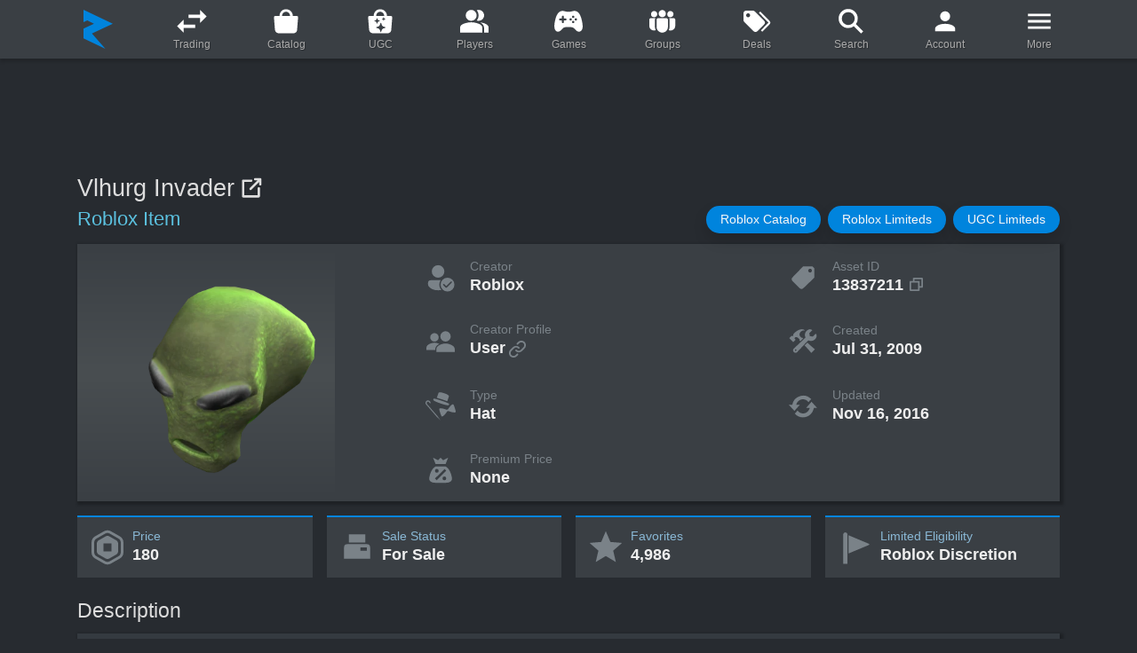

--- FILE ---
content_type: text/html; charset=utf-8
request_url: https://www.rolimons.com/item/13837211
body_size: 46114
content:
<!DOCTYPE html>
<html lang="en">
  <head>
    <meta charset="utf-8">
    <meta name="viewport" content="width=device-width, initial-scale=1, shrink-to-fit=no">
    <meta http-equiv="Content-Security-Policy" content="block-all-mixed-content">
    <meta name="msapplication-TileColor" content="#242021">
    <meta name="theme-color" content="#242021">
    <link rel="apple-touch-icon" sizes="180x180" href="/apple-touch-icon.png">
    <link rel="icon" href="/favicon.svg" type="image/svg+xml">
    <link rel="icon" type="image/png" sizes="32x32" href="/favicon-32x32.png">
    <link rel="icon" type="image/png" sizes="16x16" href="/favicon-16x16.png">
    <link rel="shortcut icon" href="/favicon.ico" type="image/x-icon">
    <link rel="manifest" href="/site.webmanifest">
    <link rel="mask-icon" href="/safari-pinned-tab.svg" color="#5bbad5">
    <link rel="canonical" href="https://www.rolimons.com/item/13837211">
    <title>Vlhurg Invader | Roblox Item - Rolimon's</title>
    <script>window.nitroAds=window.nitroAds||{createAd:function(){window.nitroAds.queue.push(["createAd",arguments])},addUserToken:function(){window.nitroAds.queue.push(["addUserToken",arguments])},queue:[]};</script>
    <script async src="https://s.nitropay.com/ads-874.js" data-log-level="warn"></script>
    <meta name="description" content="Vlhurg Invader is a Roblox Hat created by the user Roblox. It's for sale for 180 Robux. Created Jul 31, 2009, it has 4,986 favorites and its asset ID is 13837211.">
    <meta property="og:title" content="Vlhurg Invader">
    <meta property="og:type" content="website">
    <meta property="og:url" content="https://www.rolimons.com/item/13837211">
    <meta property="og:image" content="https://tr.rbxcdn.com/180DAY-b65c19459017b487313ebebf818f6d8e/420/420/Hat/Webp/noFilter">
    <meta property="og:site_name" content="Rolimon's">
    <meta property="og:description" content="Vlhurg Invader is a Roblox Hat created by the user Roblox.">
    <script async="" src="https://www.googletagmanager.com/gtag/js?id=G-TKLVQSSPSF"></script>
    <script>
      window.dataLayer=window.dataLayer||[];
      function gtag(){dataLayer.push(arguments);}
      gtag('js',new Date());
      gtag('config','G-TKLVQSSPSF');
      
      
    </script>
    <link rel="stylesheet" href="/css/sitecombined.css">
    <script defer src="/js/lib/jquery-3.5.1.min.js"></script>
    <script defer src="/js/lib/bootstrap.bundle-4.6.0.min.js"></script>
    <script defer src="/js/lib/sweetalert2-8.19.0.all.min.js"></script>
    <script defer src="/js/lib/mixitup-3.3.1.min.js"></script>
    <script defer src="/js/lib/lazyload-2.0.0-rc.2.min.js"></script>
    <script defer src="/js/playerthumbnails2.js"></script>
    <script defer src="/js/search8.js"></script>
    <script defer src="/js/lib/swiper-bundle-11.1.3-custom-1.min.js"></script>
    <script defer src="/js/lib/highstock-10.3.3.min.js"></script>
    <script defer src="/js/lib/highcharts-exporting-10.3.3.min.js"></script>
    <script defer src="/js/lib/highcharts-offline-exporting-10.3.3.min.js"></script>
    <script defer src="/js/robloxitem2.js"></script>
    <style>
      #page_content_container{display:flex;justify-content:center;align-items:flex-start;max-width:1822px;margin:0 auto;width:100%;}
      #page_content_body{width:100%;max-width:1138px;}
      #left_gutter,#right_gutter{position:sticky;top:24px;margin-top:24px;z-index:1000;display:none;}
      @media(min-width:1475px){#left_gutter,#right_gutter{width:160px;display: block;}}
      @media(min-width:1755px){#left_gutter,#right_gutter{width:300px;}}
      @media(min-width:1795px){#left_gutter,#right_gutter{width:320px;}}
      @media(min-width:1827px){#left_gutter,#right_gutter{width:336px;}}
      #desktop_left_gutter_skyscraper,#desktop_right_gutter_skyscraper{text-align: center; z-index: 100;}
      #desktop_top_inline_lb,#desktop_bottom_inline_lb,#desktop_bottom_inline_lb2{z-index:1;height:100px;margin:24px auto 0 auto;display:none;}
      @media(min-width:768px){#desktop_top_inline_lb,#desktop_bottom_inline_lb,#desktop_bottom_inline_lb2{display:block;}}
      #mobile_top_inline{z-index:1;min-height:50px !important;max-width:320px !important;display:flex;justify-content:center;align-items:flex-end;margin:24px auto;}
      @media(min-width:768px){#mobile_top_inline{display:none;}}
      #mobile_bottom_inline,#mobile_bottom_inline2{min-height:100px !important;max-width:336px !important;display:flex;justify-content:center;align-items:flex-start;margin:24px auto;}
      @media(min-width:768px){#mobile_bottom_inline,#mobile_bottom_inline2{display:none;}}
      #desktop_bottom_anchor_lb{z-index:989 !important;position:fixed;width:100%;font-size:0px;bottom:0px;left:0px;padding-top:10px;transition:bottom 0.15s linear 0s;text-align:center;}
      #video{z-index:990;}
      
      
    </style>
    <style>
       /**
       * Swiper 11.1.3
       * Most modern mobile touch slider and framework with hardware accelerated transitions
       * https://swiperjs.com
       *
       * Copyright 2014-2024 Vladimir Kharlampidi
       *
       * Released under the MIT License
       *
       * Released on: May 25, 2024
       */
      @font-face {font-weight: 400;font-style: normal;}:root {--swiper-theme-color: #007aff;}:host {position: relative;display: block;margin-left: auto;margin-right: auto;z-index: 1;}.swiper {margin-left: auto;margin-right: auto;position: relative;overflow: hidden;list-style: none;padding: 0;z-index: 1;display: block;}.swiper-vertical > .swiper-wrapper {flex-direction: column;}.swiper-wrapper {position: relative;width: 100%;height: 100%;z-index: 1;display: flex;transition-property: transform;transition-timing-function: var(--swiper-wrapper-transition-timing-function, initial);box-sizing: content-box;}.swiper-android .swiper-slide, .swiper-ios .swiper-slide, .swiper-wrapper {transform: translate3d(0px, 0, 0);}.swiper-horizontal {touch-action: pan-y;}.swiper-vertical {touch-action: pan-x;}.swiper-slide {flex-shrink: 0;width: 100%;height: 100%;position: relative;transition-property: transform;display: block;}.swiper-slide-invisible-blank {visibility: hidden;}.swiper-autoheight, .swiper-autoheight .swiper-slide {height: auto;}.swiper-autoheight .swiper-wrapper {align-items: flex-start;transition-property: transform, height;}.swiper-backface-hidden .swiper-slide {transform: translateZ(0);-webkit-backface-visibility: hidden;backface-visibility: hidden;}.swiper-css-mode > .swiper-wrapper {overflow: auto;scrollbar-width: none;-ms-overflow-style: none;}.swiper-css-mode > .swiper-wrapper::-webkit-scrollbar {display: none;}.swiper-css-mode > .swiper-wrapper > .swiper-slide {scroll-snap-align: start start;}.swiper-css-mode.swiper-horizontal > .swiper-wrapper {scroll-snap-type: x mandatory;}.swiper-css-mode.swiper-vertical > .swiper-wrapper {scroll-snap-type: y mandatory;}.swiper-css-mode.swiper-free-mode > .swiper-wrapper {scroll-snap-type: none;}.swiper-css-mode.swiper-free-mode > .swiper-wrapper > .swiper-slide {scroll-snap-align: none;}.swiper-css-mode.swiper-centered > .swiper-wrapper::before {content: '';flex-shrink: 0;order: 9999;}.swiper-css-mode.swiper-centered > .swiper-wrapper > .swiper-slide {scroll-snap-align: center center;scroll-snap-stop: always;}.swiper-css-mode.swiper-centered.swiper-horizontal > .swiper-wrapper > .swiper-slide:first-child {margin-inline-start: var(--swiper-centered-offset-before);}.swiper-css-mode.swiper-centered.swiper-horizontal > .swiper-wrapper::before {height: 100%;min-height: 1px;width: var(--swiper-centered-offset-after);}.swiper-css-mode.swiper-centered.swiper-vertical > .swiper-wrapper > .swiper-slide:first-child {margin-block-start: var(--swiper-centered-offset-before);}.swiper-css-mode.swiper-centered.swiper-vertical > .swiper-wrapper::before {width: 100%;min-width: 1px;height: var(--swiper-centered-offset-after);}.swiper-lazy-preloader {width: 42px;height: 42px;position: absolute;left: 50%;top: 50%;margin-left: -21px;margin-top: -21px;z-index: 10;transform-origin: 50%;box-sizing: border-box;border: 4px solid var(--swiper-preloader-color, var(--swiper-theme-color));border-radius: 50%;border-top-color: transparent;}.swiper:not(.swiper-watch-progress) .swiper-lazy-preloader, .swiper-watch-progress .swiper-slide-visible .swiper-lazy-preloader {animation: swiper-preloader-spin 1s infinite linear;}.swiper-lazy-preloader-white {--swiper-preloader-color: #fff;}.swiper-lazy-preloader-black {--swiper-preloader-color: #000;}@keyframes swiper-preloader-spin {0% {transform: rotate(0deg);}100% {transform: rotate(360deg);}}:root {--swiper-navigation-size: 36px;}.swiper-button-prev, .swiper-button-next {position: absolute;top: var(--swiper-navigation-top-offset, 50%);width: var(--swiper-navigation-size);height: var(--swiper-navigation-size);margin-top: calc(0px - (var(--swiper-navigation-size) / 2));z-index: 10;cursor: pointer;display: flex;align-items: center;justify-content: center;color: var(--swiper-navigation-color, var(--swiper-theme-color));}.swiper-button-prev.swiper-button-disabled, .swiper-button-next.swiper-button-disabled {opacity: 0;cursor: auto;pointer-events: none;}.swiper-button-prev.swiper-button-hidden, .swiper-button-next.swiper-button-hidden {opacity: 0;cursor: auto;pointer-events: none;}.swiper-navigation-disabled .swiper-button-prev, .swiper-navigation-disabled .swiper-button-next {display: none !important;}.swiper-button-prev svg, .swiper-button-next svg {width: 100%;height: 100%;object-fit: contain;transform-origin: center;}.swiper-rtl .swiper-button-prev svg, .swiper-rtl .swiper-button-next svg {transform: rotate(180deg);}.swiper-button-prev, .swiper-rtl .swiper-button-next {left: var(--swiper-navigation-sides-offset, 8px);right: auto;}.swiper-button-next, .swiper-rtl .swiper-button-prev {right: var(--swiper-navigation-sides-offset, 8px);left: auto;}.swiper-button-lock {display: none;}.swiper-button-prev {background-image: url("data:image/svg+xml,%3Csvg xmlns='http://www.w3.org/2000/svg' aria-hidden='true' viewBox='0 0 64 64'%3E%3Ccircle cx='32' cy='32' r='32' fill='%230084dd'/%3E%3Cpath fill='%23fff' d='M30.3 16L15 32l15.3 16V37.4H49V27.1H30.3z'/%3E%3C/svg%3E");}.swiper-button-next {background-image: url("data:image/svg+xml,%3Csvg xmlns='http://www.w3.org/2000/svg' aria-hidden='true' viewBox='0 0 64 64'%3E%3Ccircle cx='32' cy='32' r='32' fill='%230084dd'/%3E%3Cpath fill='%23fff' d='M33.7 16L49 32 33.7 48V37.4H15V27.1h18.7z'/%3E%3C/svg%3E");}.swiper-button-prev:after, .swiper-button-next:after {font-family: swiper-icons;font-size: var(--swiper-navigation-size);text-transform: none !important;letter-spacing: 0;font-variant: initial;line-height: 1;}.swiper-button-prev:after, .swiper-rtl .swiper-button-next:after {}.swiper-button-prev:hover, .swiper-button-next:hover {transform: scale(1.12);}.swiper-button-next, .swiper-rtl .swiper-button-prev {right: var(--swiper-navigation-sides-offset, 8px);left: auto;}.swiper-button-next:after, .swiper-rtl .swiper-button-prev:after {}
    </style>
    <style>
      .gen_items_slider_outer_container {position: relative; display: grid;}
      .gen_items_slider_outer_container .swiper {width: 100%; max-height: 235px;}
      .gen_items_slider_card_container {background-color: #30363c; margin: 3px 0px 3px 0; overflow: hidden; white-space: nowrap; text-overflow: ellipsis; border-radius: 7px;}
      
      .gen_items_slider_card {height: 100%;}
      .gen_items_slider_card a:hover {text-decoration: none;}
      
      .gen_items_slider_main_image_container {position: relative; background-image: linear-gradient(#3a3f44, #494e51 50%, #3a3f44);}
      .gen_items_slider_card_main_image {display: block; margin-left: auto; margin-right: auto; width: 80px; height: 80px;}
      @media (min-width: 360px) {.gen_items_slider_card_main_image {width: 92px; height: 92px;}}
      @media (min-width: 400px) {.gen_items_slider_card_main_image {width: 104px; height: 104px;}}
      @media (min-width: 430px) {.gen_items_slider_card_main_image {width: 84px; height: 84px;}}
      @media (min-width: 450px) {.gen_items_slider_card_main_image {width: 90px; height: 90px;}}
      @media (min-width: 500px) {.gen_items_slider_card_main_image {width: 100px; height: 100px;}}
      @media (min-width: 540px) {.gen_items_slider_card_main_image {width: 110px; height: 110px;}}
      @media (min-width: 570px) {.gen_items_slider_card_main_image {width: 120px; height: 120px;}}
      @media (min-width: 620px) {.gen_items_slider_card_main_image {width: 100px; height: 100px;}}
      @media (min-width: 660px) {.gen_items_slider_card_main_image {width: 110px; height: 110px;}}
      @media (min-width: 704px) {.gen_items_slider_card_main_image {width: 120px; height: 120px;}}
      @media (min-width: 754px) {.gen_items_slider_card_main_image {width: 130px; height: 130px;}}
      @media (min-width: 820px) {.gen_items_slider_card_main_image {width: 140px; height: 140px;}}
      @media (min-width: 870px) {.gen_items_slider_card_main_image {width: 120px; height: 120px;}}
      @media (min-width: 930px) {.gen_items_slider_card_main_image {width: 130px; height: 130px;}}
      @media (min-width: 1000px) {.gen_items_slider_card_main_image {width: 142px; height: 142px;}}
      @media (min-width: 1070px) {.gen_items_slider_card_main_image {width: 130px; height: 130px;}}
      @media (min-width: 1150px) {.gen_items_slider_card_main_image {width: 142px; height: 142px;}}
      
      .gen_items_slider_info_section {margin: 0.15em 0.45em 0.2em 0.45em;}
      
      .gen_items_slider_title_container {margin: 0.2em 0.45em 0.2em 0.45em; white-space: nowrap; overflow: hidden; text-overflow: ellipsis;}
      .gen_items_slider_title {font-weight: 500; color: #dcdfe2; font-size: 0.9em;}
      .gen_items_slider_stat_row {display: flex; justify-content: space-between;}
      .gen_items_slider_stat_header {color: #7A8288; font-size: 0.75em;}
      .gen_items_slider_stat_data {color: #bcc2c7; font-size: 0.75em; margin-left: 0.35em; white-space: nowrap; overflow: hidden; text-overflow: ellipsis;}
      @media (min-width: 576px) {.gen_items_slider_title {font-size: 0.95em;} .gen_items_slider_stat_header {font-size: 0.82em;} .gen_items_slider_stat_data {font-size: 0.82em;}}
      @media (min-width: 992px) {.gen_items_slider_title {font-size: 1em;} .gen_items_slider_stat_header {font-size: 0.85em;} .gen_items_slider_stat_data {font-size: 0.85em;}}
      @media (min-width: 1200px) {.gen_items_slider_stat_header {font-size: 0.89em;} .gen_items_slider_stat_data {font-size: 0.89em;}}
      
      /* icons */
      .item_card_limited_icon_container {width: 41px; height: 11px; position: absolute; display: flex; bottom: 1px; left: 1px;}
      @media (min-width: 550px) {.item_card_limited_icon_container {width: 45px; height: 12px;}}
      @media (min-width: 750px) {.item_card_limited_icon_container {width: 48px; height: 13px;}}
      @media (min-width: 980px) {.item_card_limited_icon_container {width: 52px; height: 14px;}}
      .svg_limited_icon {background-repeat: no-repeat; background-image: url("data:image/svg+xml,%3Csvg viewBox='0 0 215 58' xmlns='http://www.w3.org/2000/svg' xml:space='preserve' fill-rule='evenodd' clip-rule='evenodd' stroke-linejoin='round' stroke-miterlimit='2'%3E%3Cpath d='M215 57.9H0V0h181.9l33 57.9Z' fill='%2302b757' fill-rule='nonzero'/%3E%3Cg fill='%23fff' fill-rule='nonzero'%3E%3Cpath d='M16.5 13.2h5.8V41h13.3v4.6h-19V13.2ZM40.5 13.2h5.8v32.3h-5.8zM53.7 13.2H60L66.1 29l2.1 6.2 2-6.2 5.9-16h6.6v32.6h-5.4v-15c0-2.8.4-7.4.8-10.2l-2.5 7.4L70 42.6h-2.5l-5.8-14.9-2.5-7.4c.4 2.8.8 7.4.8 10.3v14.9h-6.2V13.2ZM90.1 13.2H96v32.3h-5.8zM110 17.8h-9.5v-5h24.3v5h-9v27.7H110V17.8ZM129.8 13.2h19.4v5h-13.6v8.3h11.6v5h-11.6v9.4h14v4.6h-19.8V13.2ZM155 13.2h9.1c10 0 15.7 5.4 15.7 16.2 0 10.7-5.8 16.5-15.7 16.5h-9V13.2Zm8.7 27.7c6.6 0 10.3-3.7 10.3-11.5 0-7.9-3.7-11.6-10.3-11.6h-2.5v23.1h2.5Z'/%3E%3C/g%3E%3C/svg%3E");}
      
      .item_card_limited_u_icon_container {width: 55px; height: 11px; position: absolute; display: flex; bottom: 1px; left: 1px;}
      @media (min-width: 550px) {.item_card_limited_u_icon_container {width: 60px; height: 12px;}}
      @media (min-width: 750px) {.item_card_limited_u_icon_container {width: 65px; height: 13px;}}
      @media (min-width: 980px) {.item_card_limited_u_icon_container {width: 70px; height: 14px;}}
      .svg_limited_u_icon {background-repeat: no-repeat; background-image: url("data:image/svg+xml,%3Csvg viewBox='0 0 290 58' xmlns='http://www.w3.org/2000/svg' xml:space='preserve' fill-rule='evenodd' clip-rule='evenodd' stroke-linejoin='round' stroke-miterlimit='2'%3E%3Cpath d='M289.4 57.9H215L181.9 0h74.4l33 57.9Z' fill='%23ffe000' fill-rule='nonzero'/%3E%3Cpath d='M215 57.9H0V0h181.9l33 57.9Z' fill='%2302b757' fill-rule='nonzero'/%3E%3Cg fill='%23fff' fill-rule='nonzero'%3E%3Cpath d='M16.5 13.2h5.8V41h13.3v5h-19V13.2ZM40.5 13.2h5.8v32.3h-5.8zM53.7 13.2H60L66.1 29l2.1 6.2 2-6.2 5.9-16h6.6V45h-5.4V30c0-2.8.4-7.4.8-10.3l-2.5 7.5L70 42.2h-2.5l-5.8-15-2.5-7.4c.4 3 .8 7.5.8 10.4V45h-6.2V13.2ZM90.1 13.2H96v32.3h-5.8zM110 17.8h-9.5v-5h24.3v5h-9v27.7H110V17.8ZM129.8 13.2h19.4v5h-13.6v8.3h11.6v5h-11.6v9.4h14v5h-19.8V13.2ZM155 13.2h9.1c10 0 15.7 5.4 15.7 16.2 0 10.7-5.8 16.5-15.7 16.5h-9V13.2Zm8.7 27.7c6.6 0 10.3-3.7 10.3-11.5 0-7.9-3.7-11.6-10.3-11.6h-2.5v23.1h2.5Z'/%3E%3C/g%3E%3Cpath d='M222.4 13.2h6.2v18.6c0 7 2.5 9.5 6.6 9.5 4.2 0 6.6-2.4 6.6-9.5V13.2h5.4v18.2c0 10.8-5 14.9-12.4 14.9s-12.4-4.1-12.4-14.9V13.2Z' fill='%23191919' fill-rule='nonzero'/%3E%3C/svg%3E");}
      
      .item_card_collectible_icon_container {width: 18px; height: 18px; position: absolute; display: flex; bottom: 4px; left: 4px;}
      @media (min-width: 650px) {.item_card_collectible_icon_container {width: 20px; height: 20px;}}
      @media (min-width: 850px) {.item_card_collectible_icon_container {width: 22px; height: 22px;}}
      .svg_collectible_icon {background-size: 100% auto; background-image: url("[data-uri]");}
      
      @media (min-width: 576px) {
        .gen_items_slider_outer_container .swiper-button-next {right: -14px;}
        .gen_items_slider_outer_container .swiper-button-prev {left: -14px;}
      }
    </style>
    <style>
      /* profile section grid */
      .profile_grid {background-color: #3A3F44; display: grid; margin-top: 12px;}
      .profile_grid_section_2 {white-space: nowrap; overflow: hidden; text-overflow: ellipsis;}
      @media (max-width: 529px) {
        .profile_grid {grid-template-columns: 1fr 1fr; grid-template-rows: auto repeat(11, auto); grid-column-gap: 0px; grid-row-gap: 0px;}
        .profile_grid_section_1 {grid-area: 1 / 1 / 3 / 3;}
        .profile_grid_section_2 {grid-area: 3 / 1 / 4 / 2;}
        .profile_grid_section_3 {grid-area: 4 / 1 / 5 / 2;}
        .profile_grid_section_4 {grid-area: 5 / 1 / 6 / 2;}
        .profile_grid_section_5 {grid-area: 6 / 1 / 7 / 2;}
        .profile_grid_section_6 {grid-area: 3 / 2 / 4 / 3;}
        .profile_grid_section_7 {grid-area: 4 / 2 / 5 / 3;}
        .profile_grid_section_8 {grid-area: 5 / 2 / 6 / 3;}
        .profile_grid_section_9 {grid-area: 6 / 2 / 7 / 3;}
      }
      @media (min-width: 530px) {
        .profile_grid {grid-template-columns: 290px 1fr; grid-template-rows: repeat(6, 1fr); grid-column-gap: 0px; grid-row-gap: 0px;}
        .profile_grid_section_1 {grid-area: 1 / 1 / 5 / 2; width: 290px;}
        .profile_grid_section_2 {grid-area: 5 / 1 / 6 / 2;}
        .profile_grid_section_3 {grid-area: 6 / 1 / 7 / 2;}
        .profile_grid_section_4 {grid-area: 5 / 2 / 6 / 3;}
        .profile_grid_section_5 {grid-area: 6 / 2 / 7 / 3;}
        .profile_grid_section_6 {grid-area: 1 / 2 / 2 / 3;}
        .profile_grid_section_7 {grid-area: 2 / 2 / 3 / 3;}
        .profile_grid_section_8 {grid-area: 3 / 2 / 4 / 3;}
        .profile_grid_section_9 {grid-area: 4 / 2 / 5 / 3;}
      }
      @media (min-width: 740px) {
        .profile_grid {grid-template-columns: 290px 1fr 1fr; grid-template-rows: repeat(4, 1fr); grid-column-gap: 0px; grid-row-gap: 0px;}
        .profile_grid_section_1 {grid-area: 1 / 1 / 5 / 2;}
        .profile_grid_section_2 {grid-area: 1 / 2 / 2 / 3;}
        .profile_grid_section_3 {grid-area: 2 / 2 / 3 / 3;}
        .profile_grid_section_4 {grid-area: 3 / 2 / 4 / 3;}
        .profile_grid_section_5 {grid-area: 4 / 2 / 5 / 3;}
        .profile_grid_section_6 {grid-area: 1 / 3 / 2 / 4;}
        .profile_grid_section_7 {grid-area: 2 / 3 / 3 / 4;}
        .profile_grid_section_8 {grid-area: 3 / 3 / 4 / 4;}
        .profile_grid_section_9 {grid-area: 4 / 3 / 5 / 4;}
      }
    </style>
    <style>
      .page_title {color: #ddd; font-size: 1.6em; font-weight: 500; margin-right: 0.175em; word-break: break-word;}
      .page_subtitle {color: #5bc0de; margin-right: 0.33em; font-size: 1.4em; font-weight: 300;}
      .page_title_offsite_link_icon {width: 1.6em; line-height: 1em; color: #ddd;}
      @media (min-width: 576px) {.page_title {font-size: 1.8em;} .page_subtitle {font-size: 1.45em;} .page_title_offsite_link_icon {width: 1.8em; line-height: 1.2em;}}
      
      /* common body elements */
      .section_header {color: #ddd; font-size: 1.4em; font-weight: 500; margin-bottom: 0px;}
      @media (min-width: 576px) {.section_header {font-size: 1.55em;}}
      .under_section_header_margin {margin-top: 12px;}
      
      pre::-webkit-scrollbar, .highcharts-data-table::-webkit-scrollbar {width: 1em;} /* scrollbar customization */
      pre::-webkit-scrollbar-track, .highcharts-data-table::-webkit-scrollbar-track {box-shadow: inset 0 0 6px rgba(0, 0, 0, 0.3);}
      pre::-webkit-scrollbar-thumb, .highcharts-data-table::-webkit-scrollbar-thumb {background-color: darkgrey; outline: 1px solid slategrey; border-radius: 6px;}
      
      .nav-tabs {display: flex;} /* uniform nav tab height and vertical center */
      .nav-tabs li {display: flex; flex: 1; margin: auto;}
      .nav-tabs li a {flex: 1;}
      
      /* custom body elements */
      .creator_internal_link_icon {width: 1.25em; min-width: 1.25em; line-height: 0; margin-left: 2px; color: #7a8288;}
      .description_text {font-family: Arial, Geneva, Helvetica, sans-serif; font-size: 1.05em; max-height: 290px; padding: 14px 16px 12px 16px; white-space: pre-wrap; word-break: break-word; background-color: #343a40;}
      
      .countdown_data_cell {width: 59px; padding-bottom: 2px; background-image: linear-gradient(#202224, #2b2e30, #202224);}
      .countdown_data_cell_margin_left {margin-left: 1px;}
      .countdown_data_cell_border_left {border-top-left-radius: 10px; border-bottom-left-radius: 10px;}
      .countdown_data_cell_border_right {border-top-right-radius: 10px; border-bottom-right-radius: 10px;}
      .countdown_label {font-size: 0.68em; line-height: 1.2em;}
      .countdown_data {font-size: 1.8em; font-weight: 600; line-height: 1.07em; color: #eee;}
      
      #resale-date {font-size: 1.05em; margin-bottom: 4px;}
      @media (min-width: 530px) {#resale-date {font-size: 1.1em; margin-bottom: 0;}}
      
      /* primary stats grid */
      .primary-stats-grid {display: grid; column-gap: 1rem; row-gap: 1rem; grid-template-columns: 1fr;}
      @media (min-width: 350px) {.primary-stats-grid {grid-template-columns: 1fr 1fr;}}
      @media (min-width: 768px) {.primary-stats-grid {grid-template-columns: 1fr 1fr 1fr 1fr;}}
      
      .primary-stat-box {padding-left: 8px; padding-top: 12px; padding-bottom: 12px; border-top: 2px solid #0084dd;}
      @media (min-width: 830px) {.primary-stat-box {padding-left: 12px;}}
      .primary-stat-header {color: #89b7d4; font-weight: 500; font-size: 0.85em;}
      .primary-stat-data {color: #eee; font-weight: 600; font-size: 1.0em; line-height: 1.15em;}
      @media (min-width: 576px) {.primary-stat-header {font-size: 0.9em;}  .primary-stat-data {font-size: 1.1em;}}
      @media (min-width: 992px) {.primary-stat-header {font-size: 0.92em;} .primary-stat-data {font-size: 1.2em;}}
      
      .primary_stat_svg {width: 36px; height: 36px; min-width: 36px; margin-right: 6px; color: #7a8288;}
      @media (min-width: 450px) {.primary_stat_svg {width: 38px; height: 38px; min-width: 38px;}}
      @media (min-width: 576px) {.primary_stat_svg {width: 42px; height: 42px; min-width: 42px;}}
      @media (min-width: 992px) {.primary_stat_svg {width: 44px; height: 44px; min-width: 44px;}}
      
      /* charts */
      .primary_chart_container {height: 350px;}
      .primary_chart_grid {display: grid; column-gap: 0rem; row-gap: 0rem; grid-template-columns: 1fr;}
      @media (min-width: 768px) {.primary_chart_grid {grid-template-columns: 1fr;}}
      .highcharts-contextmenu div {-webkit-box-shadow: none!important; box-shadow: none!important;}
      
      /* profile section */
      .top_profile_main_image {width: 100%; height: auto; background-image: linear-gradient(#3A3F44, #494e51 50%, #3A3F44);}
      .item_image_overlay_svg_container {position: absolute; display: flex; bottom: 6px; left: 6px;}
      .item_image_overlay_svg {width: 28px; height: 28px;}
      .svg_collectible_icon {background-size: 100% auto; background-image: url("[data-uri]");}
      
      .profile_stat_box {margin: 12px 0px 12px 0px;}
      @media (min-width: 530px) {.profile_stat_box {margin: 0px 0px 0px 0px;}}
      
      .profile_stat_svg {color: #7a8288; width: 2.25em; min-width: 2.25em; margin: 0px 16px 0px 8px;}
      @media (min-width: 530px)  {.profile_stat_svg {margin: 20px 16px 0px 16%;}}
      @media (min-width: 650px)  {.profile_stat_svg {margin: 20px 16px 0px 24%;}}
      @media (min-width: 740px)  {.profile_stat_svg {margin: 20px 16px 0px 10%;}}
      @media (min-width: 820px)  {.profile_stat_svg {margin: 21px 16px 0px 15%;}}
      @media (min-width: 900px)  {.profile_stat_svg {margin: 21px 16px 0px 19%;}}
      @media (min-width: 1050px) {.profile_stat_svg {margin: 21px 16px 0px 25%;}}
      
      .profile_stat_text_container {margin: auto 0px;}
      .profile_stat_header {color: #7a8288; font-weight: 500; font-size: 0.85em;}
      .top_profile_stat_data {color: #eee; font-weight: 600; line-height: 1.2em; font-size: 0.95em; margin-right: 5px;}
      @media (min-width: 530px)  {.top_profile_stat_data {font-size: 1.0em;} .profile_stat_header {font-size: 0.85em;}}
      @media (min-width: 576px)  {.top_profile_stat_data {font-size: 1.05em;} .profile_stat_header {font-size: 0.9em;}}
      @media (min-width: 768px)  {.top_profile_stat_data {font-size: 1.125em;} .profile_stat_header {font-size: 0.92em;}}
      @media (min-width: 992px)  {.top_profile_stat_data {font-size: 1.2em;}}
      .top_profile_stat_data:hover {text-decoration: none;}
      a.top_profile_stat_data:hover .creator_internal_link_icon{color: inherit;}
      
      .item_card_limited_icon_container {width: 41px; height: 11px; position: absolute; display: flex; bottom: 1px; left: 1px;}
      @media (min-width: 550px) {.item_card_limited_icon_container {width: 45px; height: 12px;}}
      @media (min-width: 750px) {.item_card_limited_icon_container {width: 48px; height: 13px;}}
      @media (min-width: 980px) {.item_card_limited_icon_container {width: 52px; height: 14px;}}
      .svg_limited_icon {background-repeat: no-repeat; background-image: url("data:image/svg+xml,%3Csvg viewBox='0 0 215 58' xmlns='http://www.w3.org/2000/svg' xml:space='preserve' fill-rule='evenodd' clip-rule='evenodd' stroke-linejoin='round' stroke-miterlimit='2'%3E%3Cpath d='M215 57.9H0V0h181.9l33 57.9Z' fill='%2302b757' fill-rule='nonzero'/%3E%3Cg fill='%23fff' fill-rule='nonzero'%3E%3Cpath d='M16.5 13.2h5.8V41h13.3v4.6h-19V13.2ZM40.5 13.2h5.8v32.3h-5.8zM53.7 13.2H60L66.1 29l2.1 6.2 2-6.2 5.9-16h6.6v32.6h-5.4v-15c0-2.8.4-7.4.8-10.2l-2.5 7.4L70 42.6h-2.5l-5.8-14.9-2.5-7.4c.4 2.8.8 7.4.8 10.3v14.9h-6.2V13.2ZM90.1 13.2H96v32.3h-5.8zM110 17.8h-9.5v-5h24.3v5h-9v27.7H110V17.8ZM129.8 13.2h19.4v5h-13.6v8.3h11.6v5h-11.6v9.4h14v4.6h-19.8V13.2ZM155 13.2h9.1c10 0 15.7 5.4 15.7 16.2 0 10.7-5.8 16.5-15.7 16.5h-9V13.2Zm8.7 27.7c6.6 0 10.3-3.7 10.3-11.5 0-7.9-3.7-11.6-10.3-11.6h-2.5v23.1h2.5Z'/%3E%3C/g%3E%3C/svg%3E");}
      
      .item_card_limited_u_icon_container {width: 55px; height: 11px; position: absolute; display: flex; bottom: 1px; left: 1px;}
      @media (min-width: 550px) {.item_card_limited_u_icon_container {width: 60px; height: 12px;}}
      @media (min-width: 750px) {.item_card_limited_u_icon_container {width: 65px; height: 13px;}}
      @media (min-width: 980px) {.item_card_limited_u_icon_container {width: 70px; height: 14px;}}
      .svg_limited_u_icon {background-repeat: no-repeat; background-image: url("data:image/svg+xml,%3Csvg viewBox='0 0 290 58' xmlns='http://www.w3.org/2000/svg' xml:space='preserve' fill-rule='evenodd' clip-rule='evenodd' stroke-linejoin='round' stroke-miterlimit='2'%3E%3Cpath d='M289.4 57.9H215L181.9 0h74.4l33 57.9Z' fill='%23ffe000' fill-rule='nonzero'/%3E%3Cpath d='M215 57.9H0V0h181.9l33 57.9Z' fill='%2302b757' fill-rule='nonzero'/%3E%3Cg fill='%23fff' fill-rule='nonzero'%3E%3Cpath d='M16.5 13.2h5.8V41h13.3v5h-19V13.2ZM40.5 13.2h5.8v32.3h-5.8zM53.7 13.2H60L66.1 29l2.1 6.2 2-6.2 5.9-16h6.6V45h-5.4V30c0-2.8.4-7.4.8-10.3l-2.5 7.5L70 42.2h-2.5l-5.8-15-2.5-7.4c.4 3 .8 7.5.8 10.4V45h-6.2V13.2ZM90.1 13.2H96v32.3h-5.8zM110 17.8h-9.5v-5h24.3v5h-9v27.7H110V17.8ZM129.8 13.2h19.4v5h-13.6v8.3h11.6v5h-11.6v9.4h14v5h-19.8V13.2ZM155 13.2h9.1c10 0 15.7 5.4 15.7 16.2 0 10.7-5.8 16.5-15.7 16.5h-9V13.2Zm8.7 27.7c6.6 0 10.3-3.7 10.3-11.5 0-7.9-3.7-11.6-10.3-11.6h-2.5v23.1h2.5Z'/%3E%3C/g%3E%3Cpath d='M222.4 13.2h6.2v18.6c0 7 2.5 9.5 6.6 9.5 4.2 0 6.6-2.4 6.6-9.5V13.2h5.4v18.2c0 10.8-5 14.9-12.4 14.9s-12.4-4.1-12.4-14.9V13.2Z' fill='%23191919' fill-rule='nonzero'/%3E%3C/svg%3E");}
      
      .item_card_collectible_icon_container {width: 18px; height: 18px; position: absolute; display: flex; bottom: 4px; left: 4px;}
      @media (min-width: 650px) {.item_card_collectible_icon_container {width: 20px; height: 20px;}}
      @media (min-width: 850px) {.item_card_collectible_icon_container {width: 22px; height: 22px;}}
      .svg_collectible_icon {background-size: 100% auto; background-image: url("[data-uri]");}
      
      /* sale locations */
      .sale_locations_grid {display: flex; flex-wrap: wrap; justify-content: flex-start;}
      
      /* play button */
      .btn-flat-play {flex: 1; min-width: 220px; overflow: hidden; white-space: nowrap; text-overflow: ellipsis; background: #1782da; color: #ffffff; font-size: 1em; font-weight: 500; padding-top: 8px; padding-bottom: 8px; margin: 16px 8px 0 8px;}
      @media (min-width: 740px) {.btn-flat-play {min-width: 320px;}}
      @media (min-width: 900px) {.btn-flat-play {min-width: 360px;}}
      .btn-flat-play:hover {background: #0a599b; color: #f7f7f7;}
      .btn-flat-play:active, .btn-flat-play:focus {background: #0a599b; color: #f7f7f7;}
      @media (max-width: 220px) {.btn-flat-play {flex-basis: calc(100% - 10px);}}
      @media (max-width: 440px) {.btn-flat-play {flex-basis: calc(50% - 10px);}}
      @media (max-width: 440px) {.btn-flat-play {flex-basis: calc(50% - 10px);}}
      
      .btn-flat-play div {max-width: 250px; overflow: hidden; white-space: nowrap; text-overflow: ellipsis; margin-left: auto; margin-right: auto;}
      @media (min-width: 400px) {.btn-flat-play div {max-width: 300px;}}
      @media (min-width: 450px) {.btn-flat-play div {max-width: 360px;}}
      
      
      
    </style>
  </head>
  <body>
    <style>
      @media (max-width: 768px) {.navbar-nav .dropdown-menu {position: absolute;} .navbar-nav .nav-link {padding-left: 12px; padding-right: 12px;}}
      
      /* navbar flex behavior */
      @media (min-width: 768px) {.main-navbar-ul {flex: 1; margin: auto !important; display: flex; justify-content: space-evenly;}}
      
      /* menu */
      .navbar_menu_item_outer {text-align: center; min-width: 63px; max-width: 63px;}
      @media (min-width: 768px) {.navbar_menu_item_outer {min-width: 64px;}}
      @media (min-width: 860px) {.navbar_menu_item_outer {min-width: 72px;}}
      
      .navbar_dropdown_static {position: static;}
      @media (min-width: 768px) {.navbar_dropdown_static {position: relative;}}
      .navbar_menu_item_inner {padding-top: 6px; padding-bottom: 6px;}
      @media (min-width: 768px) {.navbar_menu_item_inner {padding-top: 7px; padding-bottom: 7px;}}
      
      .navbar_menu_item_title {white-space: nowrap; font-size: 10px; color: #aaa;}
      @media (min-width: 768px) {.navbar_menu_item_title {font-size: 12px; margin: auto 0;}}
      
      .site_navbar_menu_icon_svg {color: #fff; margin: 0 auto; width: 1.85em; height: 1.85em;}
      @media (min-width: 768px) {.site_navbar_menu_icon_svg {width: 2.25em; height: 2.25em;}}
      
      /* submenus */
      .navbar_item_title {font-size: 12px; color: #aaa; margin: auto 0 auto 8px;}
      @media (min-width: 767px) {.navbar_item_title {font-size: 12px; margin: auto 0 auto 8px;}}
      
      .dropdown-toggle::after {display: none;}
      
      .site_navbar_item {display: flex; white-space: nowrap; padding-top: 5px; padding-bottom: 5px;}
      @media (min-width: 768px) {.site_navbar_item {padding-top: 7px; padding-bottom: 7px;}}
      
      .site_navbar_icon_svg {color: #fff; width: 1.85em; height: 1.85em;}
      @media (min-width: 768px) {.site_navbar_icon_svg {width: 1.85em; height: 1.85em;}}
      
      /* make dropdowns open on hover */
      @media (min-width: 768px) {
        .main-navbar-ul > .dropdown:hover > .dropdown-menu {display: block;}
        .main-navbar-ul > .dropdown > .dropdown-toggle:active {pointer-events: none;}
      }
      
      #navbarSupportedContent .dropdown-menu {padding: 0; border-radius: 0; border: 0;}
      #navbarSupportedContent > div > div > div.dropdown-menu {z-index: 2000;}
      #navbarSupportedContent .dropdown-menu {margin-top: 0px;}
      
      .global_search_tab_icon_svg {width: 1.8em; height: 1.8em; margin: 0 auto;}
      
      .navbar_player_menu_pfp_img {border-radius: 33%; height: 28px; width: 28px;}
      @media (min-width: 768px) {.navbar_player_menu_pfp_img {height: 33.75px; width: 33.75px;}}
      
      
    </style>
    <nav class="navbar navbar-expand-md navbar-dark bg-primary px-2"><a class="navbar-brand d-block d-md-none ml-2" href="/" data-toggle="tooltip" data-placement="bottom" title="Rolimon's" aria-label="Rolimon's">
        <div style="width: 28px;"><svg xmlns="http://www.w3.org/2000/svg" viewBox="0 0 1094 1466.2"><path fill="#0084dd" d="M1094 521.6 0 0v469.5l141-67.4 250 119.2L0 707.8v369.7l815.6 388.7L315 893l779-371.4z"/></svg></div></a>
      <button class="navbar-toggler mr-1 my-1" type="button" data-toggle="collapse" data-target="#navbarSupportedContent" aria-controls="navbarSupportedContent" aria-expanded="false" aria-label="Toggle navigation"><span class="navbar-toggler-icon"></span></button>
      <div class="collapse navbar-collapse" id="navbarSupportedContent" style="max-width: 1200px; margin:auto;">
        <div class="navbar-nav main-navbar-ul d-flex flex-wrap" style="flex-direction: row;">
          <div class="nav-item navbar_menu_item_outer align-self-center d-none d-md-block"><a class="navbar-brand p-0" href="/" data-toggle="tooltip" data-placement="bottom" title="Rolimon's" aria-label="Rolimon's">
              <div style="width: 33px;"> <svg xmlns="http://www.w3.org/2000/svg" viewBox="0 0 1094 1466.2"><path fill="#0084dd" d="M1094 521.6 0 0v469.5l141-67.4 250 119.2L0 707.8v369.7l815.6 388.7L315 893l779-371.4z"/></svg></div></a></div>
          <div class="nav-item navbar_menu_item_outer dropdown">
            <div class="nav-link dropdown-toggle navbar_menu_item_inner" id="navbarTradingDropdown" data-toggle="dropdown" role="navigation" aria-haspopup="true" aria-expanded="false">
              <div class="site_navbar_menu_icon_svg"><svg xmlns="http://www.w3.org/2000/svg" viewBox="0 0 24 24" xml:space="preserve" fill-rule="evenodd" clip-rule="evenodd" stroke-linejoin="round" stroke-miterlimit="2"><path d="m23.72 8.1-5.2-5.21v3.9H9.4v2.6h9.12v3.91M5.48 10.7l-5.2 5.2 5.2 5.21v-3.9h9.12v-2.6H5.48V10.7Z" fill-rule="nonzero" fill="currentColor"/></svg></div>
              <div class="navbar_menu_item_title">Trading</div>
            </div>
            <div class="dropdown-menu" aria-labelledby="navbarTradingDropdown"><a class="nav-link site_navbar_item" href="/trades"><span class="site_navbar_icon_svg"><svg xmlns="http://www.w3.org/2000/svg" viewBox="0 0 20 20" transform="rotate(360)"><path d="m10.4 3 1.9-1.8 6.3 6.3-1.8 1.9a2.7 2.7 0 0 0-3.4.3l-.8.8c-.9 1-1 2.3-.3 3.4l-1.9 1.8L8 13.3l-2.8 2.8c-.4.4-3.3 2.7-3.8 2.3s1.9-3.4 2.3-3.8l2.8-2.8-2.4-2.4 1.8-1.9c1 .7 2.5.6 3.4-.3l.8-.8c1-.9 1-2.3.3-3.4z" fill="currentColor"/></svg></span><span class="navbar_item_title">Trade Ads</span></a><a class="nav-link site_navbar_item" href="/valuechanges"><span class="site_navbar_icon_svg"><svg xmlns="http://www.w3.org/2000/svg" viewBox="0 0 24 24" transform="rotate(360)"><path d="m19 8-4 4h3a6 6 0 0 1-6 6 5.9 5.9 0 0 1-2.8-.7l-1.5 1.5A8 8 0 0 0 12 20a8 8 0 0 0 8-8h3M6 12a6 6 0 0 1 6-6c1 0 2 .3 2.8.7l1.5-1.5A8 8 0 0 0 12 4a8 8 0 0 0-8 8H1l4 4 4-4" fill="currentColor"/></svg></span><span class="navbar_item_title">Value Changes</span></a><a class="nav-link site_navbar_item" href="/tradecalculator"><span class="site_navbar_icon_svg"><svg xmlns="http://www.w3.org/2000/svg" viewBox="0 0 24 24" transform="rotate(360)"><path d="M7 2h10a2 2 0 0 1 2 2v16a2 2 0 0 1-2 2H7a2 2 0 0 1-2-2V4a2 2 0 0 1 2-2zm0 2v4h10V4H7zm0 6v2h2v-2H7zm4 0v2h2v-2h-2zm4 0v2h2v-2h-2zm-8 4v2h2v-2H7zm4 0v2h2v-2h-2zm4 0v2h2v-2h-2zm-8 4v2h2v-2H7zm4 0v2h2v-2h-2zm4 0v2h2v-2h-2z" fill="currentColor"/></svg></span><span class="navbar_item_title">Trade Calculator</span></a><a class="nav-link site_navbar_item" href="/projecteditems"><span class="site_navbar_icon_svg"><svg xmlns="http://www.w3.org/2000/svg" viewBox="0 0 1024 1024" transform="rotate(360)"><path d="M464 720a48 48 0 1 0 96 0 48 48 0 1 0-96 0zm16-304v184c0 4 4 8 8 8h48c4 0 8-4 8-8V416c0-4-4-8-8-8h-48c-4 0-8 4-8 8zm476 440L540 136c-6-11-17-16-28-16s-22 5-28 16L68 856c-12 21 3 48 28 48h832c25 0 40-27 28-48zm-784-28 340-588 340 588H172z" fill="currentColor"/></svg></span><span class="navbar_item_title">Projected Items</span></a><a class="nav-link site_navbar_item" href="/luckycat"><span class="site_navbar_icon_svg"><svg xmlns="http://www.w3.org/2000/svg" viewBox="0 0 93 100"><path d="M2.8 58 2 73.7a12.5 12.5 0 0 0 11.9 13h.5A12.5 12.5 0 0 0 27 74.3v-1L25.8 58m62.3-29c-6.4-56.4-26-13.2-26-13.2H38.5c-22.8-42-24.2 16.5-24.2 16.5V35h5.2c19.8-.6 9.7 20.8 9.7 20.8l1.2 9.9c7 9.7 38.8 6.6 47.5 2.5C99 58.8 88 31.5 88.1 29zm-56.7 5.4a2.2 2.2 0 0 1-1.6 0l-.6-.2.3-.2c13.1-6.4 17.2 6.3 17.2 6.3a2.2 2.2 0 0 1-2-1.1c-1.3-2.5-5.3-8-13.3-4.8zm26.7 21.3c-6.6 9.6-11.9 1.7-12.9 0-2.7.5-6.4-.2-11.4-3.7l.6-.1a2.2 2.2 0 0 1 1.7.2c2.5 1.5 10.2 5.6 14-1.4a2.5 2.5 0 0 1 .5-.7c-6.3-4.6-3.1-4.4-3.1-4.4h8.1c3.2 0-1.2 3.1-3.2 4.4a2.1 2.1 0 0 1 .4.6c3.8 7 11.5 3 14 1.5a2.1 2.1 0 0 1 1.7-.3l.5.2c-4.6 3.3-8.2 4.1-10.9 3.7zm14.5-21.3a2.2 2.2 0 0 1-1.6 0c-8-3.1-12 2.3-13.4 4.8a2.2 2.2 0 0 1-1.9 1.2s4-12.8 17.2-6.3l.2.1z" fill="currentColor"/><path d="m84.8 70.2 1.4 6.2a1.2 1.2 0 0 1-.7 1.4c-4.8 2.1-27.5 11-53.6 2.6a1.3 1.3 0 0 1-.8-1.4l1-6.1a1.2 1.2 0 0 1 1.4-1 .9.9 0 0 1 .2 0c5 1.7 23.1 6.8 49.5-2.7a1.2 1.2 0 0 1 1.6.8.8.8 0 0 1 0 .2z" fill="currentColor"/><path fill="currentColor" d="m60.8 94.2-8-10.3-1.2 2.5-.4.7-.6 1.3h1.7l1.8 2.4h-4.6l-1.7 3.1-.1.3 6 7.7-2.1-8 9.2.3zM21.7 38H6.9C3 38 0 41.4 0 45.6a7.5 7.5 0 0 0 5.6 7.5v-6.7h1.2v6.8h7.1v-6.8H15v6.8h7v-6.8h1.2V53a7.5 7.5 0 0 0 5.3-7.4c0-4.2-3-7.6-6.8-7.6z"/></svg></span><span class="navbar_item_title">Lucky Cat</span></a></div>
          </div>
          <div class="nav-item navbar_menu_item_outer dropdown">
            <div class="nav-link dropdown-toggle navbar_menu_item_inner" id="navbarCatalogDropdown" data-toggle="dropdown" role="navigation" aria-haspopup="true" aria-expanded="false">
              <div class="site_navbar_menu_icon_svg"><svg xmlns="http://www.w3.org/2000/svg" viewBox="0 0 12 12" xml:space="preserve" fill-rule="evenodd" clip-rule="evenodd" stroke-linejoin="round" stroke-miterlimit="2"><path d="M4.4 3.9c0-1 .7-1.7 1.6-1.7.9 0 1.6.8 1.6 1.7H4.4Zm-1 0c0-1.5 1.1-2.7 2.6-2.7s2.7 1.2 2.7 2.7h1.6a.5.5 0 0 1 .5.5l-.4 5c0 .8-.8 1.4-1.6 1.4H3.2c-.8 0-1.5-.6-1.6-1.4l-.4-5c0-.3.2-.5.5-.5h1.6Z" fill="currentColor"/></svg></div>
              <div class="navbar_menu_item_title">Catalog</div>
            </div>
            <div class="dropdown-menu" aria-labelledby="navbarCatalogDropdown"><a class="nav-link site_navbar_item" href="/catalog"><span class="site_navbar_icon_svg"><svg xmlns="http://www.w3.org/2000/svg" viewBox="0 0 62 62" xml:space="preserve" fill-rule="evenodd" clip-rule="evenodd" stroke-linejoin="round" stroke-miterlimit="2"><path d="M4 19.8c3.6-2.9 8.8.6 8.3 5l-2-.5s-.8-2-2.1-2.8c-.7-.5-1.6-.5-2.6.3-3 2.4.6 5.7 3.4 9.1l5.6 7.2 10 12.6 4.2 6.6L23 52 13 39.3 2.8 26.4A5 5 0 0 1 4 19.8Zm43.4 9.3-1.6-1c-3.7-1.7-8-3.4-12.6-4.9l-.8-.2A106.4 106.4 0 0 0 19.5 19l-.8-.2a5.9 5.9 0 0 0-2-.2c-.4 0-.4.2-.4.2l-.9 2.7s2 2.5 15 7c13.2 4.4 16.2 3.6 16.2 3.6l1-2.7s.2-.1-.3-.5Zm-13.8-8.7a205 205 0 0 1 10.1 3.7l3.3-9.8c1-3-9.4-6.4-9.4-6.4S27.2 4.2 26 7.2L22.8 17l10.7 3.3Zm9 25.4S37 55.2 32.5 56c0 0-1.1.5-3.8-7.7-2.6-8.2-1.4-8.5-1.4-8.5 4.2-1.9 14.3 2.6 14.3 2.6l2.8-1s5.6-9.4 10-10.3c0 0 1.2-.5 3.8 7.7s1.4 8.5 1.4 8.5c-4.2 1.9-14.2-2.5-14.2-2.5l-2.8.9Z" fill="currentColor" fill-rule="nonzero"/></svg></span><span class="navbar_item_title">Roblox Limiteds</span></a><a class="nav-link site_navbar_item" href="/roblox-catalog/roblox-limited-2"><span class="site_navbar_icon_svg"><svg xmlns="http://www.w3.org/2000/svg" viewBox="0 0 62 62" xml:space="preserve" fill-rule="evenodd" clip-rule="evenodd" stroke-linejoin="round" stroke-miterlimit="2"><path d="M4 19.8c3.6-2.9 8.8.6 8.3 5l-2-.5s-.8-2-2.1-2.8c-.7-.5-1.6-.5-2.6.3-3 2.4.6 5.7 3.4 9.1l5.6 7.2 10 12.6 4.2 6.6L23 52 13 39.3 2.8 26.4A5 5 0 0 1 4 19.8Zm43.4 9.3-1.6-1c-3.7-1.7-8-3.4-12.6-4.9l-.8-.2A106.4 106.4 0 0 0 19.5 19l-.8-.2a5.9 5.9 0 0 0-2-.2c-.4 0-.4.2-.4.2l-.9 2.7s2 2.5 15 7c13.2 4.4 16.2 3.6 16.2 3.6l1-2.7s.2-.1-.3-.5Zm-13.8-8.7a205 205 0 0 1 10.1 3.7l3.3-9.8c1-3-9.4-6.4-9.4-6.4S27.2 4.2 26 7.2L22.8 17l10.7 3.3Zm9 25.4S37 55.2 32.5 56c0 0-1.1.5-3.8-7.7-2.6-8.2-1.4-8.5-1.4-8.5 4.2-1.9 14.3 2.6 14.3 2.6l2.8-1s5.6-9.4 10-10.3c0 0 1.2-.5 3.8 7.7s1.4 8.5 1.4 8.5c-4.2 1.9-14.2-2.5-14.2-2.5l-2.8.9Z" fill="currentColor" fill-rule="nonzero"/></svg></span><span class="navbar_item_title">Roblox Limiteds 2.0</span></a><a class="nav-link site_navbar_item" href="/roblox-catalog/free-roblox-items"><span class="site_navbar_icon_svg"><svg xmlns="http://www.w3.org/2000/svg" viewBox="0 0 64 64"><path fill="currentColor" d="M52 2H12A10 10 0 0 0 2 12v40a10 10 0 0 0 10 10h40a10 10 0 0 0 10-10V12A10 10 0 0 0 52 2zM18 26h-5v4.5h5v3h-5V41h-3V23h8v3zm12.5 15h-3L25 33.5h-1.1V41H21V23h5c2.8 0 5 2.4 5 5.3 0 2.1-1.3 4-3.1 4.8l2.6 7.9zM42 26h-5v4.5h5v3h-5V38h5v3h-8V23h8v3zm12 0h-5v4.5h5v3h-5V38h5v3h-8V23h8v3z"/><path fill="currentColor" d="M26 26h-2.1v4.5H26c1.2 0 2.1-1 2.1-2.3S27.1 26 26 26z"/></svg></span><span class="navbar_item_title">Free Roblox Items</span></a><a class="nav-link site_navbar_item" href="/roblox-catalog"><span class="site_navbar_icon_svg"><svg xmlns="http://www.w3.org/2000/svg" viewBox="0 0 12 12" xml:space="preserve" fill-rule="evenodd" clip-rule="evenodd" stroke-linejoin="round" stroke-miterlimit="2"><path d="M4.4 3.9c0-1 .7-1.7 1.6-1.7.9 0 1.6.8 1.6 1.7H4.4Zm-1 0c0-1.5 1.1-2.7 2.6-2.7s2.7 1.2 2.7 2.7h1.6a.5.5 0 0 1 .5.5l-.4 5c0 .8-.8 1.4-1.6 1.4H3.2c-.8 0-1.5-.6-1.6-1.4l-.4-5c0-.3.2-.5.5-.5h1.6Z" fill="currentColor"/></svg></span><span class="navbar_item_title">Roblox Catalog</span></a><a class="nav-link site_navbar_item" href="/itemtable"><span class="site_navbar_icon_svg"><svg xmlns="http://www.w3.org/2000/svg" viewBox="0 0 24 24" transform="rotate(360)"><path d="M4 21h15.9a2 2 0 0 0 2-2V5a2 2 0 0 0-2-2H4a2 2 0 0 0-2 2v14c0 1.1.9 2 2 2zm0-2v-5h4v5H4zM14 7v5h-4V7h4zM8 7v5H4V7h4zm2 12v-5h4v5h-4zm6 0v-5h3.9v5H16zm3.9-7H16V7h3.9v5z" fill="currentColor"/></svg></span><span class="navbar_item_title">Roblox Limiteds Table</span></a><a class="nav-link site_navbar_item" href="/marketactivity"><span class="site_navbar_icon_svg"><svg xmlns="http://www.w3.org/2000/svg" viewBox="0 0 799 658" transform="rotate(360)"><path d="M696 490h81c24 0 28 14 11 30L670 639c-10 11-29 11-40 0L511 520c-16-16-12-30 12-30h81V196c-4-41-38-72-80-72-43 0-78 33-80 75v296c-3 62-40 117-92 145-24 12-50 18-79 18s-54-6-78-18c-53-28-91-83-93-146V204H22c-24 0-29-13-12-29L128 56c11-11 30-11 40 0l119 119c17 16 12 29-12 29h-80v291c2 42 35 76 78 76s79-36 79-79V199c3-63 39-116 92-144a178 178 0 0 1 160 0c51 27 87 79 92 140v295z" fill="currentColor"/></svg></span><span class="navbar_item_title">Market Activity</span></a><a class="nav-link site_navbar_item" href="/leaks"><span class="site_navbar_icon_svg"><svg xmlns="http://www.w3.org/2000/svg" viewBox="0 0 24 24" transform="rotate(360)"><path d="M11 6h2v7h-2V6zM9 20a1 1 0 0 1-1 1H5a1 1 0 0 1-1-1v-5l2-9h4v7a1 1 0 0 1-1 1v6zm1-15H7V3h3v2zm5 15v-6a1 1 0 0 1-1-1V6h4l2 9v5a1 1 0 0 1-1 1h-3a1 1 0 0 1-1-1zM14 5V3h3v2h-3z" fill="currentColor"/></svg></span><span class="navbar_item_title">Item Leaks</span></a></div>
          </div>
          <div class="nav-item navbar_menu_item_outer dropdown">
            <div class="nav-link dropdown-toggle navbar_menu_item_inner" id="navbarUgcDropdown" data-toggle="dropdown" role="navigation" aria-haspopup="true" aria-expanded="false">
              <div class="site_navbar_menu_icon_svg"><svg xmlns="http://www.w3.org/2000/svg" viewBox="0 0 12 12" xml:space="preserve" fill-rule="evenodd" clip-rule="evenodd" stroke-linejoin="round" stroke-miterlimit="2"><path d="M3.4 3.9c0-1.5 1.1-2.7 2.6-2.7s2.7 1.2 2.7 2.7h1.6c.27 0 .5.23.5.5l-.4 5c0 .8-.8 1.4-1.6 1.4H3.2c-.8 0-1.5-.6-1.6-1.4l-.4-5c0-.3.2-.5.5-.5h1.7Zm2.72 2.78c.02-.05.07-.09.13-.09s.1.04.13.1l.24.72c.11.32.37.57.69.68l.72.24c.12.04.12.22 0 .26l-.72.24c-.32.1-.58.36-.69.69l-.24.72a.14.14 0 0 1-.13.09.13.13 0 0 1-.12-.1l-.25-.71c-.11-.33-.37-.58-.69-.69l-.72-.24a.14.14 0 0 1-.1-.13c0-.06.04-.1.1-.13l.72-.24c.33-.11.58-.36.69-.69l.24-.72Zm-1.45-1.9a.08.08 0 0 1 .08-.06c.04 0 .07.02.08.06l.14.43c.07.2.22.34.42.41l.43.14c.03.01.06.05.06.08 0 .04-.03.07-.06.08l-.44.14a.65.65 0 0 0-.4.41l-.15.44a.08.08 0 0 1-.08.06.08.08 0 0 1-.08-.06l-.14-.43a.65.65 0 0 0-.41-.41l-.44-.15a.08.08 0 0 1-.05-.08c0-.03.02-.06.06-.07l.43-.14c.2-.07.35-.22.41-.42l.14-.43Zm2.65-.4c0-.03.02-.05.05-.05.03 0 .05.02.05.05l.1.29c.04.13.15.23.28.27l.28.1c.03 0 .05.02.05.05 0 .03-.02.05-.05.05l-.29.1a.43.43 0 0 0-.27.28l-.1.28c0 .03-.02.06-.05.06a.05.05 0 0 1-.05-.06l-.1-.28a.43.43 0 0 0-.27-.28l-.29-.1a.05.05 0 0 1-.05-.05c0-.03.02-.05.05-.05l.29-.1a.43.43 0 0 0 .28-.27l.09-.29ZM4.4 3.9c0-1 .7-1.7 1.6-1.7.9 0 1.6.8 1.6 1.7H4.4Z" fill="currentColor"/></svg></div>
              <div class="navbar_menu_item_title">UGC</div>
            </div>
            <div class="dropdown-menu" aria-labelledby="navbarUgcDropdown"><a class="nav-link site_navbar_item" href="/marketplace/new"><span class="site_navbar_icon_svg"><svg xmlns="http://www.w3.org/2000/svg" viewBox="0 0 16 16"><path fill="currentColor" d="M7.66 6.25a.36.36 0 0 1 .68 0L9 8.18a2.89 2.89 0 0 0 1.83 1.83l1.93.65c.33.1.33.57 0 .68l-1.93.65a2.89 2.89 0 0 0-1.83 1.83l-.65 1.93a.36.36 0 0 1-.68 0L7 13.82a2.89 2.89 0 0 0-1.83-1.83l-1.93-.65a.36.36 0 0 1 0-.68L5.18 10a2.89 2.89 0 0 0 1.83-1.83l.65-1.93zm-3.87-5.1a.22.22 0 0 1 .42 0l.38 1.16c.18.52.58.92 1.1 1.1l1.16.38a.22.22 0 0 1 0 .42l-1.16.38a1.73 1.73 0 0 0-1.1 1.1l-.38 1.16a.22.22 0 0 1-.42 0L3.41 5.7a1.73 1.73 0 0 0-1.1-1.1l-1.16-.38a.22.22 0 0 1 0-.42l1.16-.38a1.73 1.73 0 0 0 1.1-1.1l.38-1.16zM10.86.1a.14.14 0 0 1 .28 0l.25.77c.12.35.4.62.74.73l.77.26a.14.14 0 0 1 0 .28l-.77.25a1.16 1.16 0 0 0-.74.74l-.25.77a.14.14 0 0 1-.28 0l-.25-.77a1.16 1.16 0 0 0-.74-.74l-.77-.25a.14.14 0 0 1 0-.28l.77-.26c.35-.11.62-.38.74-.73l.25-.77z"/></svg></span><span class="navbar_item_title">UGC Limiteds</span></a><a class="nav-link site_navbar_item" href="/marketplace/new-ugc"><span class="site_navbar_icon_svg"><svg xmlns="http://www.w3.org/2000/svg" viewBox="0 0 16 16"><path fill="currentColor" d="M7.66 6.25a.36.36 0 0 1 .68 0L9 8.18a2.89 2.89 0 0 0 1.83 1.83l1.93.65c.33.1.33.57 0 .68l-1.93.65a2.89 2.89 0 0 0-1.83 1.83l-.65 1.93a.36.36 0 0 1-.68 0L7 13.82a2.89 2.89 0 0 0-1.83-1.83l-1.93-.65a.36.36 0 0 1 0-.68L5.18 10a2.89 2.89 0 0 0 1.83-1.83l.65-1.93zm-3.87-5.1a.22.22 0 0 1 .42 0l.38 1.16c.18.52.58.92 1.1 1.1l1.16.38a.22.22 0 0 1 0 .42l-1.16.38a1.73 1.73 0 0 0-1.1 1.1l-.38 1.16a.22.22 0 0 1-.42 0L3.41 5.7a1.73 1.73 0 0 0-1.1-1.1l-1.16-.38a.22.22 0 0 1 0-.42l1.16-.38a1.73 1.73 0 0 0 1.1-1.1l.38-1.16zM10.86.1a.14.14 0 0 1 .28 0l.25.77c.12.35.4.62.74.73l.77.26a.14.14 0 0 1 0 .28l-.77.25a1.16 1.16 0 0 0-.74.74l-.25.77a.14.14 0 0 1-.28 0l-.25-.77a1.16 1.16 0 0 0-.74-.74l-.77-.25a.14.14 0 0 1 0-.28l.77-.26c.35-.11.62-.38.74-.73l.25-.77z"/></svg></span><span class="navbar_item_title">New UGC Items</span></a><a class="nav-link site_navbar_item" href="/marketplace/new-ugc-emotes"><span class="site_navbar_icon_svg"><svg xmlns="http://www.w3.org/2000/svg" viewBox="0 0 16 16"><path fill="currentColor" d="M7.66 6.25a.36.36 0 0 1 .68 0L9 8.18a2.89 2.89 0 0 0 1.83 1.83l1.93.65c.33.1.33.57 0 .68l-1.93.65a2.89 2.89 0 0 0-1.83 1.83l-.65 1.93a.36.36 0 0 1-.68 0L7 13.82a2.89 2.89 0 0 0-1.83-1.83l-1.93-.65a.36.36 0 0 1 0-.68L5.18 10a2.89 2.89 0 0 0 1.83-1.83l.65-1.93zm-3.87-5.1a.22.22 0 0 1 .42 0l.38 1.16c.18.52.58.92 1.1 1.1l1.16.38a.22.22 0 0 1 0 .42l-1.16.38a1.73 1.73 0 0 0-1.1 1.1l-.38 1.16a.22.22 0 0 1-.42 0L3.41 5.7a1.73 1.73 0 0 0-1.1-1.1l-1.16-.38a.22.22 0 0 1 0-.42l1.16-.38a1.73 1.73 0 0 0 1.1-1.1l.38-1.16zM10.86.1a.14.14 0 0 1 .28 0l.25.77c.12.35.4.62.74.73l.77.26a.14.14 0 0 1 0 .28l-.77.25a1.16 1.16 0 0 0-.74.74l-.25.77a.14.14 0 0 1-.28 0l-.25-.77a1.16 1.16 0 0 0-.74-.74l-.77-.25a.14.14 0 0 1 0-.28l.77-.26c.35-.11.62-.38.74-.73l.25-.77z"/></svg></span><span class="navbar_item_title">New UGC Emotes</span></a><a class="nav-link site_navbar_item" href="/free-roblox-limiteds"><span class="site_navbar_icon_svg"><svg xmlns="http://www.w3.org/2000/svg" viewBox="0 0 64 64"><path fill="currentColor" d="M52 2H12A10 10 0 0 0 2 12v40a10 10 0 0 0 10 10h40a10 10 0 0 0 10-10V12A10 10 0 0 0 52 2zM18 26h-5v4.5h5v3h-5V41h-3V23h8v3zm12.5 15h-3L25 33.5h-1.1V41H21V23h5c2.8 0 5 2.4 5 5.3 0 2.1-1.3 4-3.1 4.8l2.6 7.9zM42 26h-5v4.5h5v3h-5V38h5v3h-8V23h8v3zm12 0h-5v4.5h5v3h-5V38h5v3h-8V23h8v3z"/><path fill="currentColor" d="M26 26h-2.1v4.5H26c1.2 0 2.1-1 2.1-2.3S27.1 26 26 26z"/></svg></span><span class="navbar_item_title">Free UGC Limiteds</span></a><a class="nav-link site_navbar_item" href="/marketplace/deleted-ugc"><span class="site_navbar_icon_svg"><svg xmlns="http://www.w3.org/2000/svg" viewBox="0 0 26 26"><path fill="currentColor" d="M11.5 0C9.5 0 8 1.6 8 3.6V4H4a1 1 0 0 0-1 1v1H2v2h2v15a3 3 0 0 0 3 3h12a3 3 0 0 0 3-3V8h2V6h-1V5c0-.6-.4-1-1-1h-4v-.4c0-2-1.5-3.6-3.5-3.6h-3zm0 2h3c.8 0 1.5.7 1.5 1.6V4h-6v-.4c0-1 .7-1.6 1.5-1.6zM6 8h14v15c0 .6-.4 1-1 1H7a1 1 0 0 1-1-1V8zm2 2v12h2V10H8zm4 0v12h2V10h-2zm4 0v12h2V10h-2z"/></svg></span><span class="navbar_item_title">Deleted UGC Items</span></a><a class="nav-link site_navbar_item" href="/marketplace/deleted"><span class="site_navbar_icon_svg"><svg xmlns="http://www.w3.org/2000/svg" viewBox="0 0 26 26"><path fill="currentColor" d="M11.5 0C9.5 0 8 1.6 8 3.6V4H4a1 1 0 0 0-1 1v1H2v2h2v15a3 3 0 0 0 3 3h12a3 3 0 0 0 3-3V8h2V6h-1V5c0-.6-.4-1-1-1h-4v-.4c0-2-1.5-3.6-3.5-3.6h-3zm0 2h3c.8 0 1.5.7 1.5 1.6V4h-6v-.4c0-1 .7-1.6 1.5-1.6zM6 8h14v15c0 .6-.4 1-1 1H7a1 1 0 0 1-1-1V8zm2 2v12h2V10H8zm4 0v12h2V10h-2zm4 0v12h2V10h-2z"/></svg></span><span class="navbar_item_title">Deleted UGC Limiteds</span></a><a class="nav-link site_navbar_item" href="https://www.roblox.com/games/14056754882/Flex-Your-UGC-Limiteds" target="_blank" rel="noopener"><span class="site_navbar_icon_svg"><svg xmlns="http://www.w3.org/2000/svg" viewBox="0 0 512 512" transform="rotate(360)"><path d="M483 245c-21-96-53-147-100-161a107 107 0 0 0-31-4c-14 0-26 3-38 7a195 195 0 0 1-116 0c-12-4-24-7-38-7a116 116 0 0 0-32 4C81 98 49 149 28 245 5 349 16 414 60 429a57 57 0 0 0 18 3c30 0 54-25 71-45 18-23 40-35 107-35 60 0 85 8 106 35 14 16 26 28 39 36 17 9 34 12 50 6 26-9 41-32 44-69 3-29-1-66-12-115zm-275-5h-32v32a16 16 0 0 1-32 0v-32h-32a16 16 0 0 1 0-32h32v-32a16 16 0 0 1 32 0v32h32a16 16 0 0 1 0 32zm84 4a20 20 0 1 1 20-20 20 20 0 0 1-20 20zm44 44a20 20 0 1 1 20-20 20 20 0 0 1-20 20zm0-88a20 20 0 1 1 20-20 20 20 0 0 1-20 20zm44 44a20 20 0 1 1 20-20 20 20 0 0 1-20 20z" fill="currentColor"/></svg></span><span class="navbar_item_title">UGC Limiteds Game</span></a></div>
          </div>
          <div class="nav-item navbar_menu_item_outer dropdown">
            <div class="nav-link dropdown-toggle navbar_menu_item_inner" id="navbarPlayersDropdown" data-toggle="dropdown" role="navigation" aria-haspopup="true" aria-expanded="false">
              <div class="site_navbar_menu_icon_svg"><svg xmlns="http://www.w3.org/2000/svg" viewBox="0 0 24 24" xml:space="preserve" fill-rule="evenodd" clip-rule="evenodd" stroke-linejoin="round" stroke-miterlimit="2"><path d="M16.76 12.87c1.5 1.01 2.93 2.23 2.93 4.06v4.15h3.64v-4.15c0-2.38-3.56-3.63-6.57-4.06Z" fill="currentColor"/><circle cx="9" cy="8" r="4" transform="translate(-.31 -1.44) scale(1.09003)" fill="currentColor"/><path d="M15.41 11.64a4.36 4.36 0 1 0-1.45-8.46 6.54 6.54 0 0 1 0 8.2c.46.15.94.26 1.45.26ZM9.5 12.78c-2.91 0-8.83 1.25-8.83 4.15v4.15h17.65v-4.15c0-2.9-5.91-4.15-8.82-4.15Z" fill="currentColor"/></svg></div>
              <div class="navbar_menu_item_title">Players</div>
            </div>
            <div class="dropdown-menu" aria-labelledby="navbarPlayersDropdown"><a class="nav-link site_navbar_item" href="/players"><span class="site_navbar_icon_svg"><svg xmlns="http://www.w3.org/2000/svg" viewBox="0 0 24 24" xml:space="preserve" fill-rule="evenodd" clip-rule="evenodd" stroke-linejoin="round" stroke-miterlimit="2"><path d="M16.76 12.87c1.5 1.01 2.93 2.23 2.93 4.06v4.15h3.64v-4.15c0-2.38-3.56-3.63-6.57-4.06Z" fill="currentColor"/><circle cx="9" cy="8" r="4" transform="translate(-.31 -1.44) scale(1.09003)" fill="currentColor"/><path d="M15.41 11.64a4.36 4.36 0 1 0-1.45-8.46 6.54 6.54 0 0 1 0 8.2c.46.15.94.26 1.45.26ZM9.5 12.78c-2.91 0-8.83 1.25-8.83 4.15v4.15h17.65v-4.15c0-2.9-5.91-4.15-8.82-4.15Z" fill="currentColor"/></svg></span><span class="navbar_item_title">Player Lookup</span></a><a class="nav-link site_navbar_item" href="/leaderboard"><span class="site_navbar_icon_svg"><svg xmlns="http://www.w3.org/2000/svg" viewBox="0 0 24 24" transform="rotate(360)"><path d="M2 2v9c0 1 1 2 2 2h2.2c.4 2 1.7 3.7 4.8 4v2.1c-2.2.2-3 1.3-3 2.6v.3h8v-.3c0-1.3-.8-2.4-3-2.6V17c3.1-.3 4.4-2 4.8-4H20c1 0 2-1 2-2V2h-4c-.9 0-2 1-2 2H8c0-1-1.1-2-2-2H2zm2 2h2v7H4V4zm14 0h2v7h-2V4zM8 6h8v5.5c0 1.93-.58 3.5-4 3.5s-4-1.57-4-3.5V6z" fill="currentColor"/></svg></span><span class="navbar_item_title">Leaderboard</span></a><a class="nav-link site_navbar_item" href="/rolibadges"><span class="site_navbar_icon_svg"><svg xmlns="http://www.w3.org/2000/svg" viewBox="-10 0 90 100"><path d="M68.8 0H6.4A6.4 6.4 0 0 0 0 6.4v55.7a6.5 6.5 0 0 0 2.7 5.3l31.1 22.3a6.4 6.4 0 0 0 7.6 0l31.3-23a6.4 6.4 0 0 0 2.6-5.2v-55A6.4 6.4 0 0 0 68.8 0zM48.5 72.8 15.5 57V42l15.8-7.5-10.1-4.9-5.7 2.8v-19l44.3 21-31.6 15.1z" fill="currentColor"/></svg></span><span class="navbar_item_title">RoliBadges</span></a><a class="nav-link site_navbar_item" href="/halloffame"><span class="site_navbar_icon_svg"><svg xmlns="http://www.w3.org/2000/svg" viewBox="0 0 24 24" transform="rotate(360)"><path d="M15 14c-2.67 0-8 1.33-8 4v2h16v-2c0-2.67-5.33-4-8-4m0-2a4 4 0 0 0 4-4 4 4 0 0 0-4-4 4 4 0 0 0-4 4 4 4 0 0 0 4 4M5 13.28l2.45 1.49-.65-2.81L9 10.08l-2.89-.25L5 7.19 3.87 9.83 1 10.08l2.18 1.88-.68 2.81L5 13.28z" fill="currentColor"/></svg></span><span class="navbar_item_title">Hall of Fame</span></a><a class="nav-link site_navbar_item" href="/staff"><span class="site_navbar_icon_svg"><svg xmlns="http://www.w3.org/2000/svg" viewBox="0 0 24 24" transform="rotate(360)"><path d="M22 4h-8v3h-4V4H2a2 2 0 0 0-2 2v14a2 2 0 0 0 2 2h20a2 2 0 0 0 2-2V6a2 2 0 0 0-2-2M8 9a2 2 0 0 1 2 2 2 2 0 0 1-2 2 2 2 0 0 1-2-2 2 2 0 0 1 2-2m4 8H4v-1c0-1.33 2.67-2 4-2s4 .67 4 2v1m8 1h-6v-2h6v2m0-4h-6v-2h6v2m0-4h-6V8h6v2m-7-4h-2V2h2v4z" fill="currentColor"/></svg></span><span class="navbar_item_title">Staff</span></a></div>
          </div>
          <div class="nav-item navbar_menu_item_outer dropdown navbar_dropdown_static">
            <div class="nav-link dropdown-toggle navbar_menu_item_inner" id="navbarGamesDropdown" data-toggle="dropdown" role="navigation" aria-haspopup="true" aria-expanded="false">
              <div class="site_navbar_menu_icon_svg"><svg xmlns="http://www.w3.org/2000/svg" viewBox="0 0 512 512" transform="rotate(360)"><path d="M483 245c-21-96-53-147-100-161a107 107 0 0 0-31-4c-14 0-26 3-38 7a195 195 0 0 1-116 0c-12-4-24-7-38-7a116 116 0 0 0-32 4C81 98 49 149 28 245 5 349 16 414 60 429a57 57 0 0 0 18 3c30 0 54-25 71-45 18-23 40-35 107-35 60 0 85 8 106 35 14 16 26 28 39 36 17 9 34 12 50 6 26-9 41-32 44-69 3-29-1-66-12-115zm-275-5h-32v32a16 16 0 0 1-32 0v-32h-32a16 16 0 0 1 0-32h32v-32a16 16 0 0 1 32 0v32h32a16 16 0 0 1 0 32zm84 4a20 20 0 1 1 20-20 20 20 0 0 1-20 20zm44 44a20 20 0 1 1 20-20 20 20 0 0 1-20 20zm0-88a20 20 0 1 1 20-20 20 20 0 0 1-20 20zm44 44a20 20 0 1 1 20-20 20 20 0 0 1-20 20z" fill="currentColor"/></svg></div>
              <div class="navbar_menu_item_title">Games</div>
            </div>
            <div class="dropdown-menu" aria-labelledby="navbarGamesDropdown"><a class="nav-link site_navbar_item" href="/games"><span class="site_navbar_icon_svg"><svg xmlns="http://www.w3.org/2000/svg" viewBox="0 0 24 24" transform="rotate(360)"><path d="M16 20h4v-4h-4m0-2h4v-4h-4m-6-2h4V4h-4m6 4h4V4h-4m-6 10h4v-4h-4m-6 4h4v-4H4m0 10h4v-4H4m6 4h4v-4h-4M4 8h4V4H4v4z" fill="currentColor"/></svg></span><span class="navbar_item_title">Game Catalog</span></a><a class="nav-link site_navbar_item" href="/gametable"><span class="site_navbar_icon_svg"><svg xmlns="http://www.w3.org/2000/svg" viewBox="0 0 24 24" transform="rotate(360)"><path d="M4 21h15.9a2 2 0 0 0 2-2V5a2 2 0 0 0-2-2H4a2 2 0 0 0-2 2v14c0 1.1.9 2 2 2zm0-2v-5h4v5H4zM14 7v5h-4V7h4zM8 7v5H4V7h4zm2 12v-5h4v5h-4zm6 0v-5h3.9v5H16zm3.9-7H16V7h3.9v5z" fill="currentColor"/></svg></span><span class="navbar_item_title">Game Table</span></a><a class="nav-link site_navbar_item" href="/promotionrates"><span class="site_navbar_icon_svg"><svg xmlns="http://www.w3.org/2000/svg" viewBox="-50 0 470 450" transform="rotate(360)"><path d="M258 278l-18 16V130h81L182 2 43 130h80v40l-17-12L5 252h51v210h92V252h57l-67-64v-79H82l100-92 100 92h-57v202l-66 59h56v92h92v-92h51z" fill="currentColor"/></svg></span><span class="navbar_item_title">Promotion Rates</span></a><a class="nav-link site_navbar_item" href="/requestgame"><span class="site_navbar_icon_svg"><svg xmlns="http://www.w3.org/2000/svg" viewBox="0 0 24 24" transform="rotate(360)"><path d="M14 10H2v2h12v-2zm0-4H2v2h12V6zm4 8v-4h-2v4h-4v2h4v4h2v-4h4v-2h-4zM2 16h8v-2H2v2z" fill="currentColor"/></svg></span><span class="navbar_item_title">Request Game</span></a><a class="nav-link site_navbar_item" href="/developercommunitystaff"><span class="site_navbar_icon_svg"><svg xmlns="http://www.w3.org/2000/svg" viewBox="0 0 24 24" transform="rotate(360)"><path d="M22 4h-8v3h-4V4H2a2 2 0 0 0-2 2v14a2 2 0 0 0 2 2h20a2 2 0 0 0 2-2V6a2 2 0 0 0-2-2M8 9a2 2 0 0 1 2 2 2 2 0 0 1-2 2 2 2 0 0 1-2-2 2 2 0 0 1 2-2m4 8H4v-1c0-1.33 2.67-2 4-2s4 .67 4 2v1m8 1h-6v-2h6v2m0-4h-6v-2h6v2m0-4h-6V8h6v2m-7-4h-2V2h2v4z" fill="currentColor"/></svg></span><span class="navbar_item_title">Developer Community Staff</span></a></div>
          </div>
          <div class="nav-item navbar_menu_item_outer"><a class="nav-link navbar_menu_item_inner" href="/groups">
              <div class="site_navbar_menu_icon_svg"><svg xmlns="http://www.w3.org/2000/svg" viewBox="0 0 20 20" xml:space="preserve" fill-rule="evenodd" clip-rule="evenodd" stroke-linejoin="round" stroke-miterlimit="2"><path d="M12.42 7.92c.54 0 1 .42 1.07.96v4.86c0 2.06-1.7 3.76-3.75 3.76-2 0-3.66-1.59-3.76-3.58V9c0-.54.4-1 .95-1.07h5.49Zm-7.23 0a2.16 2.16 0 0 0-.28.89L4.9 9V13.93a4.81 4.81 0 0 0 .5 1.94 3.08 3.08 0 0 1-1.19.24 3.1 3.1 0 0 1-3.07-2.9V9c0-.54.4-1 .94-1.07H5.2Zm9.1 0h3c.54 0 1 .42 1.07.96v4.16a3.1 3.1 0 0 1-4.3 2.83 4.81 4.81 0 0 0 .5-1.87l.01-.29V8.84a2.14 2.14 0 0 0-.29-.92ZM9.73 2.5c1.32 0 2.4 1.09 2.4 2.4 0 1.32-1.08 2.4-2.4 2.4s-2.4-1.08-2.4-2.4c0-1.31 1.09-2.4 2.4-2.4Zm5.38.68c1.14 0 2.07.93 2.07 2.06s-.93 2.07-2.07 2.07a2.07 2.07 0 0 1-2.06-2.07c0-1.13.93-2.06 2.06-2.06Zm-10.74 0c1.13 0 2.06.93 2.06 2.06S5.5 7.31 4.37 7.31A2.07 2.07 0 0 1 2.3 5.24c0-1.13.94-2.06 2.07-2.06Z" fill-rule="nonzero" fill="currentColor"/></svg></div>
              <div class="navbar_menu_item_title">Groups</div></a></div>
          <div class="nav-item navbar_menu_item_outer"><a class="nav-link navbar_menu_item_inner" href="/deals">
              <div class="site_navbar_menu_icon_svg"><svg xmlns="http://www.w3.org/2000/svg" viewBox="0 0 24 24" xml:space="preserve" fill-rule="evenodd" clip-rule="evenodd" stroke-linejoin="round" stroke-miterlimit="2"><path d="M5.1 8.81c.87 0 1.59-.72 1.59-1.6 0-.87-.72-1.58-1.6-1.58-.87 0-1.59.71-1.59 1.59 0 .87.72 1.6 1.6 1.6Zm12.65 2.74a2.12 2.12 0 0 1 0 3.01l-5.31 5.32a2.12 2.12 0 0 1-1.5.62 2.12 2.12 0 0 1-1.5-.62L2 12.44a2.12 2.12 0 0 1-.63-1.5V5.63c0-1.17.96-2.13 2.13-2.13H8.8a2.12 2.12 0 0 1 1.5.62l7.44 7.43Zm-4.12-6.24 1.07-1.06 7.3 7.3a2.12 2.12 0 0 1 0 3.01l-5.71 5.72-1.06-1.06 6.07-6.16-7.67-7.75Z" fill-rule="nonzero" fill="currentColor"/></svg></div>
              <div class="navbar_menu_item_title">Deals</div></a></div>
          <div class="nav-item navbar_menu_item_outer" style="cursor: pointer;">
            <div class="nav-link navbar_menu_item_inner" onclick="show_global_search_modal();">
              <div class="site_navbar_menu_icon_svg"><svg xmlns="http://www.w3.org/2000/svg" viewBox="0 0 512 512" transform="rotate(360)"><path d="M464 428 340 304a160 160 0 0 0 31-95 162 162 0 1 0-162 162 160 160 0 0 0 95-31l124 124zM209 320a110 110 0 1 1 111-111 111 111 0 0 1-111 111z" fill="currentColor"/></svg></div>
              <div class="navbar_menu_item_title">Search</div>
            </div>
          </div>
          <div class="nav-item navbar_menu_item_outer dropdown navbar_dropdown_static" style="max-width: 72px;">
            <div class="nav-link dropdown-toggle navbar_menu_item_inner" id="navbarPlayerDropdown" data-toggle="dropdown" role="navigation" aria-haspopup="true" aria-expanded="false">
              <div class="site_navbar_menu_icon_svg" id="navbar_player_menu_pfp"><svg xmlns="http://www.w3.org/2000/svg" viewBox="0 0 24 24" transform="rotate(360)"><path d="M12 4a4 4 0 0 1 4 4 4 4 0 0 1-4 4 4 4 0 0 1-4-4 4 4 0 0 1 4-4m0 10c4.4 0 8 1.8 8 4v2H4v-2c0-2.2 3.6-4 8-4z" fill="currentColor"/></svg></div>
              <div class="navbar_menu_item_title text-truncate" id="navbar_player_menu_player_name">Account</div>
            </div>
            <div class="dropdown-menu dropdown-menu-md-right" aria-labelledby="navbarPlayerDropdown"><a class="nav-link site_navbar_item" id="navbar_player_menu_verify" href="/verify"><span class="site_navbar_icon_svg"><svg xmlns="http://www.w3.org/2000/svg" viewBox="0 0 1024 1024" transform="rotate(360)"><path d="M512 64a448 448 0 1 0 0 896 448 448 0 0 0 0-896zm194 302L495 658a32 32 0 0 1-52 0L319 485c-4-5 0-13 6-13h47c10 0 20 5 26 13l71 99 157-218c6-8 16-13 26-13h47c7 0 10 7 7 13z" fill="currentColor"/></svg></span><span class="navbar_item_title">Verify Your Account</span></a><a class="nav-link site_navbar_item d-none" id="navbar_player_menu_profile" href="#"><span class="site_navbar_icon_svg"><svg xmlns="http://www.w3.org/2000/svg" viewBox="0 0 24 24" transform="rotate(360)"><path d="M12 4a4 4 0 0 1 4 4 4 4 0 0 1-4 4 4 4 0 0 1-4-4 4 4 0 0 1 4-4m0 10c4.4 0 8 1.8 8 4v2H4v-2c0-2.2 3.6-4 8-4z" fill="currentColor"/></svg></span><span class="navbar_item_title">My Profile</span></a><a class="nav-link site_navbar_item d-none" id="navbar_player_menu_create_trade_ad" href="#"><span class="site_navbar_icon_svg"><svg xmlns="http://www.w3.org/2000/svg" viewBox="0 0 20 20" transform="rotate(360)"><path d="m10.4 3 1.9-1.8 6.3 6.3-1.8 1.9a2.7 2.7 0 0 0-3.4.3l-.8.8c-.9 1-1 2.3-.3 3.4l-1.9 1.8L8 13.3l-2.8 2.8c-.4.4-3.3 2.7-3.8 2.3s1.9-3.4 2.3-3.8l2.8-2.8-2.4-2.4 1.8-1.9c1 .7 2.5.6 3.4-.3l.8-.8c1-.9 1-2.3.3-3.4z" fill="currentColor"/></svg></span><span class="navbar_item_title">Create Trade Ad</span></a><a class="nav-link site_navbar_item d-none" id="navbar_player_menu_my_trade_ads" href="#"><span class="site_navbar_icon_svg"><svg xmlns="http://www.w3.org/2000/svg" viewBox="0 0 12 12" xml:space="preserve" fill-rule="evenodd" clip-rule="evenodd" stroke-linejoin="round" stroke-miterlimit="2"><path d="M1.84.83C1.27.83.8 1.42.8 2.13v4.52c0 .7.47 1.29 1.04 1.29h5.72c.57 0 1.04-.59 1.04-1.3V2.14c0-.71-.47-1.3-1.04-1.3H1.84Zm1.3 8.72c-.48 0-.9-.4-1.01-.97h5.7c.7 0 1.3-.73 1.3-1.61V2.49c.45.15.77.66.77 1.25v3.23c0 1.42-.94 2.58-2.08 2.58H3.14Zm1.3 1.62c-.47 0-.9-.4-1-.97H8.2c1.21 0 2.21-1.24 2.21-2.75V4.1c.46.15.78.67.78 1.25v2.1c0 2.04-1.35 3.72-2.99 3.72H4.44Z" fill="currentColor" fill-rule="nonzero"/></svg></span><span class="navbar_item_title">My Trade Ads</span></a><a class="nav-link site_navbar_item d-none" id="navbar_player_menu_trade_settings" href="#"><span class="site_navbar_icon_svg"><svg xmlns="http://www.w3.org/2000/svg" viewBox="0 0 24 24" transform="rotate(360)"><path d="M19.1 13a7 7 0 0 0 0-2l2-1.5a.5.5 0 0 0 .2-.6l-2-3.3a.5.5 0 0 0-.5-.3l-2.4 1a7 7 0 0 0-1.6-1l-.4-2.5a.5.5 0 0 0-.5-.4h-3.8c-.3 0-.5.2-.5.4l-.4 2.6-1.6.9-2.4-1c-.2 0-.4 0-.6.3L2.7 8.9c0 .2 0 .4.2.6l2 1.6-.1.9v1l-2 1.5a.5.5 0 0 0 0 .6l1.8 3.3c.2.3.4.3.6.3l2.4-1 1.6 1 .4 2.5c0 .2.2.4.5.4h3.8c.3 0 .5-.2.5-.4l.4-2.6 1.6-.9 2.4 1c.2 0 .4 0 .6-.3l1.9-3.3-.1-.6-2-1.6zM12 15.5a3.6 3.6 0 1 1 0-7.2 3.6 3.6 0 0 1 0 7.2z" fill="currentColor"/></svg></span><span class="navbar_item_title">My Trade Settings</span></a>
              <div class="dropdown-divider" id="navbar_player_menu_logout_divider"></div><a class="nav-link site_navbar_item d-none" id="navbar_player_menu_logout" href="#"><span class="site_navbar_icon_svg"><svg xmlns="http://www.w3.org/2000/svg" viewBox="0 0 24 24" transform="rotate(360)"><path d="M16 17v-3H9v-4h7V7l5 5-5 5M14 2a2 2 0 012 2v2h-2V4H5v16h9v-2h2v2a2 2 0 01-2 2H5a2 2 0 01-2-2V4a2 2 0 012-2h9z" fill="currentColor"/></svg></span><span class="navbar_item_title">Logout</span></a>
            </div>
          </div>
          <div class="nav-item navbar_menu_item_outer dropdown navbar_dropdown_static">
            <div class="nav-link dropdown-toggle navbar_menu_item_inner" id="navbarMoreFeaturesDropdown" data-toggle="dropdown" role="navigation" aria-haspopup="true" aria-expanded="false">
              <div class="site_navbar_menu_icon_svg"><svg xmlns="http://www.w3.org/2000/svg" viewBox="0 0 24 24" transform="rotate(360)"><path d="M3 6h18v2H3V6zm0 5h18v2H3v-2zm0 5h18v2H3v-2z" fill="currentColor"/></svg></div>
              <div class="navbar_menu_item_title">More</div>
            </div>
            <div class="dropdown-menu dropdown-menu-md-right" aria-labelledby="navbarMoreFeaturesDropdown"><a class="nav-link site_navbar_item" href="/discordbots"><span class="site_navbar_icon_svg"><svg xmlns="http://www.w3.org/2000/svg" viewBox="0 0 24 24" transform="rotate(360)"><path d="M12 2a2 2 0 0 1 2 2 2 2 0 0 1-1 1.7V7h1a7 7 0 0 1 7 7h1a1 1 0 0 1 1 1v3a1 1 0 0 1-1 1h-1v1a2 2 0 0 1-2 2H5a2 2 0 0 1-2-2v-1H2a1 1 0 0 1-1-1v-3a1 1 0 0 1 1-1h1a7 7 0 0 1 7-7h1V5.7A2 2 0 0 1 10 4a2 2 0 0 1 2-2M7.5 13A2.5 2.5 0 0 0 5 15.5 2.5 2.5 0 0 0 7.5 18a2.5 2.5 0 0 0 2.5-2.5A2.5 2.5 0 0 0 7.5 13m9 0a2.5 2.5 0 0 0-2.5 2.5 2.5 2.5 0 0 0 2.5 2.5 2.5 2.5 0 0 0 2.5-2.5 2.5 2.5 0 0 0-2.5-2.5z" fill="currentColor"/></svg></span><span class="navbar_item_title">Discord Bots</span></a><a class="nav-link site_navbar_item" href="/articles"><span class="site_navbar_icon_svg"><svg xmlns="http://www.w3.org/2000/svg" viewBox="0 0 24 24"><path fill="currentColor" d="M19 3H5a2 2 0 0 0-2 2v14c0 1.1.9 2 2 2h14a2 2 0 0 0 2-2V5a2 2 0 0 0-2-2m-5 14H7v-2h7zm3-4H7v-2h10zm0-4H7V7h10z"/></svg></span><span class="navbar_item_title">Articles</span></a><a class="nav-link site_navbar_item" href="/preferences"><span class="site_navbar_icon_svg"><svg xmlns="http://www.w3.org/2000/svg" viewBox="0 0 24 24" transform="rotate(360)"><path d="M19.1 13a7 7 0 0 0 0-2l2-1.5a.5.5 0 0 0 .2-.6l-2-3.3a.5.5 0 0 0-.5-.3l-2.4 1a7 7 0 0 0-1.6-1l-.4-2.5a.5.5 0 0 0-.5-.4h-3.8c-.3 0-.5.2-.5.4l-.4 2.6-1.6.9-2.4-1c-.2 0-.4 0-.6.3L2.7 8.9c0 .2 0 .4.2.6l2 1.6-.1.9v1l-2 1.5a.5.5 0 0 0 0 .6l1.8 3.3c.2.3.4.3.6.3l2.4-1 1.6 1 .4 2.5c0 .2.2.4.5.4h3.8c.3 0 .5-.2.5-.4l.4-2.6 1.6-.9 2.4 1c.2 0 .4 0 .6-.3l1.9-3.3-.1-.6-2-1.6zM12 15.5a3.6 3.6 0 1 1 0-7.2 3.6 3.6 0 0 1 0 7.2z" fill="currentColor"/></svg></span><span class="navbar_item_title">Preferences</span></a>
              <div class="dropdown-divider"></div><a class="nav-link site_navbar_item" href="https://discord.gg/rolimons" target="_blank" rel="noopener"><span class="site_navbar_icon_svg"><svg xmlns="http://www.w3.org/2000/svg" viewBox="0 0 24 24" transform="rotate(360)"><path d="M9.6 10.97c-.55 0-.98.48-.98 1.06 0 .57.44 1.05.97 1.05.54 0 .97-.48.97-1.05.01-.58-.43-1.06-.97-1.06zm3.46 0c-.54 0-.97.48-.97 1.06 0 .57.44 1.05.97 1.05.54 0 .97-.48.97-1.05 0-.58-.43-1.06-.97-1.06z" fill="currentColor"/><path d="M17.68 3H4.95A1.95 1.95 0 0 0 3 4.96V17.8c0 1.08.87 1.96 1.95 1.96h10.77l-.5-1.76 1.21 1.13 1.15 1.06L19.63 22V4.96A1.95 1.95 0 0 0 17.68 3zM14 15.4l-.63-.76c1.25-.36 1.72-1.13 1.72-1.13a5.5 5.5 0 0 1-1.09.56 6.68 6.68 0 0 1-3.84.4 7.94 7.94 0 0 1-1.4-.41 5.4 5.4 0 0 1-.69-.33L8 13.7a.12.12 0 0 1-.04-.03l-.27-.16s.46.76 1.67 1.12l-.64.79c-2.1-.07-2.9-1.45-2.9-1.45 0-3.06 1.37-5.54 1.37-5.54 1.37-1.02 2.67-1 2.67-1l.1.12c-1.72.5-2.5 1.25-2.5 1.25l.56-.28a7.16 7.16 0 0 1 2.15-.6l.17-.02a7.76 7.76 0 0 1 4.77.9s-.75-.72-2.36-1.21l.13-.15s1.3-.03 2.67 1c0 0 1.37 2.48 1.37 5.53 0 0-.81 1.38-2.91 1.45z" fill="currentColor"/></svg></span><span class="navbar_item_title">Discord Server</span></a><a class="nav-link site_navbar_item" href="https://discord.gg/WBJ6C8Yn6h" target="_blank" rel="noopener"><span class="site_navbar_icon_svg"><svg xmlns="http://www.w3.org/2000/svg" viewBox="0 0 24 24" transform="rotate(360)"><path d="M11.5 2a8.5 8.5 0 0 0 0 17h.5v3c4.9-2.3 8-7 8-11.5C20 5.8 16.2 2 11.5 2zm1 14.5h-2v-2h2v2zm0-3.5h-2c0-3.3 3-3 3-5 0-1.1-.9-2-2-2s-2 .9-2 2h-2a4 4 0 1 1 8 0c0 2.5-3 2.8-3 5z" fill="currentColor"/></svg></span><span class="navbar_item_title">Support Server</span></a>
            </div>
          </div>
        </div>
      </div>
    </nav>
    <div class="modal" id="search_modal" tabindex="-1" role="dialog" style="z-index: 2000;">
      <div class="modal-dialog" id="global_search_modal_dialog" role="document" style="max-width: 1000px;">
        <div class="modal-content bg-primary shadow text-center" style="border-radius: 1em;">
          <div class="modal-header bg-dark py-2" style="border-top-left-radius: 1em; border-top-right-radius: 1em;">
            <h5 class="modal-title text-light">Search</h5>
            <button class="close text-light" type="button" data-dismiss="modal" aria-label="Close"><span aria-hidden="true">&times;</span></button>
          </div>
          <div class="modal-body text-center pb-0">
            <ul class="nav nav-tabs nav-fill nav-justified">
              <li class="nav-item global_search_tab_pane"><a class="nav-link p-1 active" href="#global_items_search_tab_pane" data-toggle="tab">
                  <div class="global_search_tab_icon_svg"><svg xmlns="http://www.w3.org/2000/svg" viewBox="0 0 62 62" xml:space="preserve" fill-rule="evenodd" clip-rule="evenodd" stroke-linejoin="round" stroke-miterlimit="2"><path d="M4 19.8c3.6-2.9 8.8.6 8.3 5l-2-.5s-.8-2-2.1-2.8c-.7-.5-1.6-.5-2.6.3-3 2.4.6 5.7 3.4 9.1l5.6 7.2 10 12.6 4.2 6.6L23 52 13 39.3 2.8 26.4A5 5 0 0 1 4 19.8Zm43.4 9.3-1.6-1c-3.7-1.7-8-3.4-12.6-4.9l-.8-.2A106.4 106.4 0 0 0 19.5 19l-.8-.2a5.9 5.9 0 0 0-2-.2c-.4 0-.4.2-.4.2l-.9 2.7s2 2.5 15 7c13.2 4.4 16.2 3.6 16.2 3.6l1-2.7s.2-.1-.3-.5Zm-13.8-8.7a205 205 0 0 1 10.1 3.7l3.3-9.8c1-3-9.4-6.4-9.4-6.4S27.2 4.2 26 7.2L22.8 17l10.7 3.3Zm9 25.4S37 55.2 32.5 56c0 0-1.1.5-3.8-7.7-2.6-8.2-1.4-8.5-1.4-8.5 4.2-1.9 14.3 2.6 14.3 2.6l2.8-1s5.6-9.4 10-10.3c0 0 1.2-.5 3.8 7.7s1.4 8.5 1.4 8.5c-4.2 1.9-14.2-2.5-14.2-2.5l-2.8.9Z" fill="currentColor" fill-rule="nonzero"/></svg></div>
                  <div class="global_search_tab_title">LIMITEDS</div></a></li>
              <li class="nav-item global_search_tab_pane"><a class="nav-link p-1" href="#global_players_search_tab_pane" data-toggle="tab">
                  <div class="global_search_tab_icon_svg"><svg xmlns="http://www.w3.org/2000/svg" viewBox="0 0 24 24" xml:space="preserve" fill-rule="evenodd" clip-rule="evenodd" stroke-linejoin="round" stroke-miterlimit="2"><path d="M16.76 12.87c1.5 1.01 2.93 2.23 2.93 4.06v4.15h3.64v-4.15c0-2.38-3.56-3.63-6.57-4.06Z" fill="currentColor"/><circle cx="9" cy="8" r="4" transform="translate(-.31 -1.44) scale(1.09003)" fill="currentColor"/><path d="M15.41 11.64a4.36 4.36 0 1 0-1.45-8.46 6.54 6.54 0 0 1 0 8.2c.46.15.94.26 1.45.26ZM9.5 12.78c-2.91 0-8.83 1.25-8.83 4.15v4.15h17.65v-4.15c0-2.9-5.91-4.15-8.82-4.15Z" fill="currentColor"/></svg></div>
                  <div class="global_search_tab_title">PLAYERS</div></a></li>
              <li class="nav-item global_search_tab_pane"><a class="nav-link p-1" href="#global_games_search_tab_pane" data-toggle="tab">
                  <div class="global_search_tab_icon_svg"><svg xmlns="http://www.w3.org/2000/svg" viewBox="0 0 512 512" transform="rotate(360)"><path d="M483 245c-21-96-53-147-100-161a107 107 0 0 0-31-4c-14 0-26 3-38 7a195 195 0 0 1-116 0c-12-4-24-7-38-7a116 116 0 0 0-32 4C81 98 49 149 28 245 5 349 16 414 60 429a57 57 0 0 0 18 3c30 0 54-25 71-45 18-23 40-35 107-35 60 0 85 8 106 35 14 16 26 28 39 36 17 9 34 12 50 6 26-9 41-32 44-69 3-29-1-66-12-115zm-275-5h-32v32a16 16 0 0 1-32 0v-32h-32a16 16 0 0 1 0-32h32v-32a16 16 0 0 1 32 0v32h32a16 16 0 0 1 0 32zm84 4a20 20 0 1 1 20-20 20 20 0 0 1-20 20zm44 44a20 20 0 1 1 20-20 20 20 0 0 1-20 20zm0-88a20 20 0 1 1 20-20 20 20 0 0 1-20 20zm44 44a20 20 0 1 1 20-20 20 20 0 0 1-20 20z" fill="currentColor"/></svg></div>
                  <div class="global_search_tab_title">GAMES</div></a></li>
              <li class="nav-item global_search_tab_pane"><a class="nav-link p-1" href="#global_groups_search_tab_pane" data-toggle="tab">
                  <div class="global_search_tab_icon_svg"><svg xmlns="http://www.w3.org/2000/svg" viewBox="0 0 20 20" xml:space="preserve" fill-rule="evenodd" clip-rule="evenodd" stroke-linejoin="round" stroke-miterlimit="2"><path d="M12.42 7.92c.54 0 1 .42 1.07.96v4.86c0 2.06-1.7 3.76-3.75 3.76-2 0-3.66-1.59-3.76-3.58V9c0-.54.4-1 .95-1.07h5.49Zm-7.23 0a2.16 2.16 0 0 0-.28.89L4.9 9V13.93a4.81 4.81 0 0 0 .5 1.94 3.08 3.08 0 0 1-1.19.24 3.1 3.1 0 0 1-3.07-2.9V9c0-.54.4-1 .94-1.07H5.2Zm9.1 0h3c.54 0 1 .42 1.07.96v4.16a3.1 3.1 0 0 1-4.3 2.83 4.81 4.81 0 0 0 .5-1.87l.01-.29V8.84a2.14 2.14 0 0 0-.29-.92ZM9.73 2.5c1.32 0 2.4 1.09 2.4 2.4 0 1.32-1.08 2.4-2.4 2.4s-2.4-1.08-2.4-2.4c0-1.31 1.09-2.4 2.4-2.4Zm5.38.68c1.14 0 2.07.93 2.07 2.06s-.93 2.07-2.07 2.07a2.07 2.07 0 0 1-2.06-2.07c0-1.13.93-2.06 2.06-2.06Zm-10.74 0c1.13 0 2.06.93 2.06 2.06S5.5 7.31 4.37 7.31A2.07 2.07 0 0 1 2.3 5.24c0-1.13.94-2.06 2.07-2.06Z" fill-rule="nonzero" fill="currentColor"/></svg></div>
                  <div class="global_search_tab_title">GROUPS</div></a></li>
            </ul>
            <div class="tab-content">
              <div class="tab-pane active" id="global_items_search_tab_pane">
                <div class="mt-2 input-group shadow">
                  <input class="form-control form-control-lg rounded-0 shadow border-0" id="global_item_search_textbox" style="background-color: #eee;" type="text" placeholder="Search limiteds" autocapitalize="off" spellcheck="false">
                  <input class="btn btn-flat-dark-gray-lg-font btn-square shadow" id="global_item_search_textbox_clear" type="submit" value="×">
                </div>
                <div class="mt-3 global_item_search_mix_container" data-ref="global_item_search_mix_container" style="min-height: 627px;">
                  <div class="global_item_search_mix_gap" data-ref="first-gap-global-item-search"></div>
                  <div class="global_item_search_mix_gap"></div>
                  <div class="global_item_search_mix_gap"></div>
                  <div class="global_item_search_mix_gap"></div>
                </div>
              </div>
              <div class="tab-pane" id="global_players_search_tab_pane">
                <div class="mt-2 input-group shadow">
                  <input class="form-control form-control-lg rounded-0 shadow border-0" id="global_player_search_textbox" style="background-color: #eee;" type="text" placeholder="Search players" autocapitalize="off" spellcheck="false">
                  <input class="btn btn-flat-dark-gray-lg-font btn-square shadow" id="global_player_search_textbox_clear" type="submit" value="×">
                </div>
                <div class="mt-3 global_player_search_mix_container" data-ref="global_player_search_mix_container" style="min-height: 627px;">
                  <div class="global_player_search_mix_gap" data-ref="first-gap-global-player-search"></div>
                  <div class="global_player_search_mix_gap"></div>
                  <div class="global_player_search_mix_gap"></div>
                  <div class="global_player_search_mix_gap"></div>
                </div>
              </div>
              <div class="tab-pane" id="global_games_search_tab_pane">
                <div class="mt-2 input-group shadow">
                  <input class="form-control form-control-lg rounded-0 shadow border-0" id="global_game_search_textbox" style="background-color: #eee;" type="text" placeholder="Search games" autocapitalize="off" spellcheck="false">
                  <input class="btn btn-flat-dark-gray-lg-font btn-square shadow" id="global_game_search_textbox_clear" type="submit" value="×">
                </div>
                <div class="mt-3 global_game_search_mix_container" data-ref="global_game_search_mix_container" style="min-height: 627px;">
                  <div class="global_game_search_mix_gap" data-ref="first-gap-global-game-search"></div>
                  <div class="global_game_search_mix_gap"></div>
                  <div class="global_game_search_mix_gap"></div>
                  <div class="global_game_search_mix_gap"></div>
                </div>
              </div>
              <div class="tab-pane" id="global_groups_search_tab_pane">
                <div class="mt-2 input-group shadow">
                  <input class="form-control form-control-lg rounded-0 shadow border-0" id="global_group_search_textbox" style="background-color: #eee;" type="text" placeholder="Search groups" autocapitalize="off" spellcheck="false">
                  <input class="btn btn-flat-dark-gray-lg-font btn-square shadow" id="global_group_search_textbox_clear" type="submit" value="×">
                </div>
                <div class="mt-3 global_group_search_mix_container" data-ref="global_group_search_mix_container" style="min-height: 627px;">
                  <div class="global_group_search_mix_gap" data-ref="first-gap-global-group-search"></div>
                  <div class="global_group_search_mix_gap"></div>
                  <div class="global_group_search_mix_gap"></div>
                  <div class="global_group_search_mix_gap"></div>
                </div>
              </div>
            </div>
          </div>
        </div>
      </div>
    </div>
    <div id="page_content_container">
      <div id="left_gutter">
        <div id="desktop_left_gutter_skyscraper"></div>
      </div>
      <div id="page_content_body">
        <div id="desktop_top_inline_lb"></div>
        <div id="mobile_top_inline"></div>
        <div class="container-fluid px-0" style="max-width: 1138px; margin-top: 6px;">
          <div class="d-flex mx-3">
            <h1 class="page_title mb-0">Vlhurg Invader</h1><a class="mr-2 my-auto" href="https://www.roblox.com/catalog/13837211" data-toggle="tooltip" title="View on Roblox" aria-label="View on Roblox" target="_blank" rel="noopener">
              <div class="page_title_offsite_link_icon"><svg xmlns="http://www.w3.org/2000/svg" aria-hidden="true" focusable="false" style="vertical-align:-1em;" viewBox="0 0 16 16"><path fill="none" stroke="currentColor" stroke-linecap="round" stroke-linejoin="round" stroke-width="1.5" d="M8.25 2.75h-5.5v10.5h10.5v-5.5m0-5-5.5 5.5m3-6.5h3.5v3.5"/></svg></div></a>
          </div>
        </div>
        <div class="container-fluid px-0" style="max-width: 1138px;">
          <div class="d-flex justify-content-between mx-3 flex-wrap">
            <h2 class="my-auto pt-2 pt-sm-1 page_subtitle"> Roblox Item</h2>
            <div class="d-flex flex-wrap"><a class="btn btn-flat-light-blue-sm shadow rounded-pill mt-2 mt-sm-1 mr-2" href="/roblox-catalog" role="button" style="max-height: 32px;"><span class="text-nowrap">Roblox Catalog</span></a><a class="btn btn-flat-light-blue-sm shadow rounded-pill mt-2 mt-sm-1 mr-2" href="/catalog" role="button" style="max-height: 32px;"><span class="text-nowrap">Roblox Limiteds</span></a><a class="btn btn-flat-light-blue-sm rounded-pill shadow mt-2 mt-sm-1" href="/marketplace/new" role="button"><span class="text-nowrap">UGC Limiteds</span></a>
            </div>
          </div>
        </div>
        <div class="profile_grid mx-0 mx-sm-3 shadow_md_25">
          <div class="profile_grid_section_1 position-relative" style="background-color: #454a50;"><img class="top_profile_main_image" src="https://tr.rbxcdn.com/180DAY-b65c19459017b487313ebebf818f6d8e/420/420/Hat/Webp/noFilter" alt="Item Thumbnail" height="420" width="420">
          </div>
          <div class="profile_grid_section_2 d-flex profile_stat_box">
            <div class="profile_stat_svg"><svg xmlns="http://www.w3.org/2000/svg" aria-hidden="true" focusable="false" viewBox="0 0 24 24"><path d="M17.5 12a5.5 5.5 0 110 11 5.5 5.5 0 010-11zm-5.478 2A6.47 6.47 0 0011 17.5c0 1.63.6 3.12 1.592 4.261-.796.16-1.66.24-2.592.24-3.42 0-5.944-1.072-7.486-3.237a2.75 2.75 0 01-.51-1.595v-.92a2.249 2.249 0 012.249-2.25h7.77zm2.832 3.146a.5.5 0 00-.707.707l2 2a.5.5 0 00.707 0l4-4a.5.5 0 00-.707-.707L16.5 18.793l-1.646-1.647zM10 2.004a5 5 0 110 10 5 5 0 010-10z" fill="currentColor"/></svg></div>
            <div class="profile_stat_text_container text-truncate" data-toggle="tooltip" title="The item creator's store">
              <div class="profile_stat_header">Creator</div>
              <div class="d-flex top_profile_stat_data"><span class="text-truncate">Roblox</span></div>
            </div>
          </div>
          <div class="profile_grid_section_3 d-flex profile_stat_box">
            <div class="profile_stat_svg"><svg xmlns="http://www.w3.org/2000/svg" aria-hidden="true" focusable="false" viewBox="0 0 512 512"><circle cx="152" cy="184" r="72" fill="currentColor"/><path fill="currentColor" d="M234 296c-28.16-14.3-59.24-20-82-20-44.58 0-136 27.34-136 82v42h150v-16.07c0-19 8-38.05 22-53.93 11.17-12.68 26.81-24.45 46-34Z"/><path fill="currentColor" d="M340 288c-52.07 0-156 32.16-156 96v48h312v-48c0-63.84-103.93-96-156-96Z"/><circle cx="340" cy="168" r="88" fill="currentColor"/></svg></div>
            <div class="profile_stat_text_container" data-toggle="tooltip" title="Item creator's profile">
              <div class="profile_stat_header">Creator Profile</div><a class="d-flex top_profile_stat_data" href="/player/1"><span class="text-truncate">User</span><span class="creator_internal_link_icon"><svg xmlns="http://www.w3.org/2000/svg" aria-hidden="true" style="vertical-align:-.9em" viewBox="0 0 24 24" transform="rotate(360)"><g fill="none" stroke="currentColor" stroke-width="2" stroke-linecap="round" stroke-linejoin="round"><path d="M13.544 10.456a4.37 4.37 0 0 0-6.176 0l-3.089 3.088a4.367 4.367 0 1 0 6.177 6.177L12 18.177"/><path d="M10.456 13.544a4.37 4.37 0 0 0 6.176 0l3.089-3.088a4.367 4.367 0 1 0-6.177-6.177L12 5.823"/></g></svg></span></a>
            </div>
          </div>
          <div class="profile_grid_section_4 d-flex profile_stat_box">
            <div class="profile_stat_svg"><svg xmlns="http://www.w3.org/2000/svg" aria-hidden="true" focusable="false" viewBox="0 0 62 62" style="fill-rule:evenodd;clip-rule:evenodd;stroke-linejoin:round;stroke-miterlimit:2;"><g transform="matrix(1.72008,0,0,1.72008,-22.3238,-22.3379)"><path d="M14.066,24.577C16.139,22.766 19.327,24.693 19.142,27.299L17.873,27.125C17.873,27.125 16.701,24.219 15.025,25.72C13.349,27.222 15.577,29.121 17.302,31.107C19.026,33.092 20.857,35.243 20.857,35.243L27.212,42.547L31,47.818L26.273,43.293L19.956,35.989L13.495,28.559C13.157,28.065 12.976,27.479 12.978,26.881C12.978,25.956 13.4,25.128 14.061,24.581L14.066,24.577ZM41.114,27.9C40.827,27.674 40.51,27.491 40.17,27.357L40.145,27.348C38.02,26.335 35.395,25.304 32.696,24.438L32.221,24.306C30.073,23.484 27.367,22.659 24.598,21.999L24.122,21.903C23.735,21.793 23.331,21.75 22.929,21.778L22.94,21.777C22.727,21.777 22.727,21.864 22.727,21.893L22.184,23.482C22.184,23.482 23.318,24.973 31.097,27.608C38.876,30.243 40.687,29.759 40.687,29.759L41.23,28.17C41.23,28.17 41.375,28.093 41.114,27.899L41.114,27.9ZM32.938,22.766C35.582,23.657 37.539,24.374 38.983,24.945L40.92,19.133C41.53,17.341 35.301,15.326 35.301,15.326C35.301,15.326 29.14,13.136 28.52,14.928L26.534,20.799C28.055,21.225 30.099,21.855 32.87,22.795L32.938,22.766ZM38.75,37.084C38.75,37.084 35.427,42.683 32.744,43.216C32.744,43.216 32.066,43.526 30.496,38.643C28.927,33.761 29.663,33.625 29.663,33.625C32.162,32.502 38.12,35.127 38.12,35.127L39.777,34.604C39.777,34.604 43.1,28.995 45.783,28.462C45.783,28.462 46.461,28.162 48.021,33.034C49.581,37.907 48.854,38.053 48.854,38.053C46.355,39.176 40.397,36.551 40.397,36.551L38.75,37.084Z" style="fill:currentColor;fill-rule:nonzero;"/></g></svg></div>
            <div class="profile_stat_text_container" data-toggle="tooltip" data-html="true" title="This item's asset type&lt;br&gt;(Hat, Face, Hair, Jacket Accessory, Back Accessory, etc.)">
              <div class="profile_stat_header">Type</div>
              <div class="top_profile_stat_data">Hat</div>
            </div>
          </div>
          <div class="profile_grid_section_5 d-flex profile_stat_box">
            <div class="profile_stat_svg"><svg xmlns="http://www.w3.org/2000/svg" aria-hidden="true" focusable="false" viewBox="0 0 24 24"><path fill="currentColor" d="M8 7 6 2l4 2 2-2 2 2 4-2-2 5H8m8 15H8c-6 0-5-4-5-4s1-7 5-9h8c4 2 5 9 5 9s1 4-5 4m-8.5-9.5A1.5 1.5 0 0 0 9 14a1.5 1.5 0 0 0 1.5-1.5A1.5 1.5 0 0 0 9 11a1.5 1.5 0 0 0-1.5 1.5m9 6A1.5 1.5 0 0 0 15 17a1.5 1.5 0 0 0-1.5 1.5A1.5 1.5 0 0 0 15 20a1.5 1.5 0 0 0 1.5-1.5m0-6.2L15.2 11l-7.7 7.6L8.9 20l7.6-7.7Z"/></svg></div>
            <div class="profile_stat_text_container" data-toggle="tooltip" title="Discounted price if you have a Roblox Premium membership when you buy this item">
              <div class="profile_stat_header">Premium Price</div>
              <div class="top_profile_stat_data">None</div>
            </div>
          </div>
          <div class="profile_grid_section_6 d-flex profile_stat_box">
            <div class="profile_stat_svg"><svg xmlns="http://www.w3.org/2000/svg" aria-hidden="true" focusable="false" style="vertical-align:-.125em;-ms-transform:rotate(360deg);-webkit-transform:rotate(360deg)" viewBox="0 0 512 512" transform="rotate(360)"><path d="M416 64H257.6L76.5 251.6c-8 8-12.3 18.5-12.5 29-.3 11.3 3.9 22.6 12.5 31.2l123.7 123.6c8 8 20.8 12.5 28.8 12.5s22.8-3.9 31.4-12.5L448 256V96l-32-32zm-30.7 102.7c-21.7 6.1-41.3-10-41.3-30.7 0-17.7 14.3-32 32-32 20.7 0 36.8 19.6 30.7 41.3-2.9 10.3-11.1 18.5-21.4 21.4z" fill="currentColor"/></svg></div>
            <div class="profile_stat_text_container">
              <div class="profile_stat_header">Asset ID</div>
              <div class="d-flex">
                <div class="top_profile_stat_data" id="asset-id" data-toggle="tooltip" data-html="true" title="This item's Roblox asset ID">13837211</div>
                <div id="asset-id-copy-icon" style="width: 1.3em; line-height: 1.1em; margin-right: 4px; color: #7a8288; cursor: pointer;" data-toggle="tooltip" title="Copy to clipboard"><svg xmlns="http://www.w3.org/2000/svg" aria-hidden="true" focusable="false" viewBox="0 0 256 256"><path fill="currentColor" d="M216 28H88a12 12 0 0 0-12 12v36H40a12 12 0 0 0-12 12v128a12 12 0 0 0 12 12h128a12 12 0 0 0 12-12v-36h36a12 12 0 0 0 12-12V40a12 12 0 0 0-12-12m-60 176H52V100h104Zm48-48h-24V88a12 12 0 0 0-12-12h-68V52h104Z"/></svg></div>
              </div>
            </div>
          </div>
          <div class="profile_grid_section_7 d-flex profile_stat_box">
            <div class="profile_stat_svg"><svg xmlns="http://www.w3.org/2000/svg" aria-hidden="true" focusable="false" style="-ms-transform:rotate(360deg);-webkit-transform:rotate(360deg)" viewBox="-10 0 532 532" transform="rotate(360)"><path d="M380 64.4zM275.1 57.6c-9.4-5.9-23.3-9.6-37.9-9.6-14.3 0-30.3 2.5-46.7 9.2-46.5 19-74 45.4-81.1 52.4-7 7-16.8 18-22.9 26.6-6.1 8.7 1.9 21-6.1 29s-24.7 0-24.7 0c-1.4 0-2.9.5-3.9 1.6l-34.1 33.9c-2.2 2.1-2.2 5.7 0 7.8l63.5 63.1c1.1 1.1 2.5 1.6 3.9 1.6s2.9-.5 3.9-1.6l33.2-34.8c2.2-2.1 2.2-5.7 0-7.8 0 0-5.3-5.2-12.1-12s.8-19.3 5.3-23.4c4.5-4.1 11.6-6.8 21.1-6.8 4.3 0 7.4.7 11.4 1.8 12.2 3.4 25.8 15.9 50.9 40.8l-3.9 6.5c-2.3 3.8-.9 8.3 1.3 10.4 0 0-5-4.9 13.1 13.1l50-47.2c-19.1-18.9-14.5-14.1-14.5-14.1-1.4-1.4-3.8-2.3-6.3-2.3-1.4 0-2.9.3-4.2 1l-5.6 3c-28-27.8-35.3-40.2-34.3-61.7 1.1-22.4 12.3-37.1 30.5-52.7 24.7-21.1 60.6-15.2 60.6-15.2 8-.1-4.2-8.6-10.4-12.6zM462.5 399.9s-68.9-57.2-130.2-115.7l-47.7 50.6c58.5 60.6 114.9 127.6 114.9 127.6 1.1 1.1 2.5 1.6 3.9 1.6s2.9-.5 3.9-1.6l55.1-54.7c2.2-2.1 2.2-5.7.1-7.8z" fill="currentColor"/><path d="m479.2 125.3-52.4 52.6-51.1-9.3-9.2-51.1 52.4-52.6c-11.1-11.1-26.8-16.6-39-16.6-.7 0-1.4 0-2 .1-12.5.6-39.2 7.7-59.9 29.7-20 21.1-41.1 60.6-22.4 104.3 2.2 5.3 4.7 12.2-2.7 19.7-1.5 1.4-9.9 9.4-22.5 21.3-3.6 3.4-7.4 7-11.6 11-8 7.6-17.1 16.2-26.8 25.2-3.8 3.6-7.7 7.2-11.6 11-57 53.8-126.9 119.5-126.9 119.5-18 15.5-16.7 44.1-.1 60.8 8.5 8.4 20 12.8 31.3 12.8 11 0 21.9-4.2 29.5-13.1 0 0 65.5-69.8 119.3-126.9 3.7-4 7.4-7.8 11-11.7 9.3-9.9 18-19.1 25.8-27.3 3.9-4.2 7.6-8.1 11-11.6 11.5-12.2 19.3-20.4 21-22 4-3.9 7.7-5.1 11.1-5.1 3.3 0 6.2 1.2 8.6 2.4 9.9 5.1 21 7.3 32.4 7.3 26.7 0 55-12.4 72.1-29.5 24.4-24.4 28.8-47.9 29.6-60 .6-11.8-3.6-27.6-16.9-40.9zM137.4 426.1c-5.5 5.4-14.4 5.4-19.8 0-5.4-5.5-5.4-14.4 0-19.8 5.5-5.4 14.4-5.4 19.8 0 5.4 5.5 5.4 14.4 0 19.8z" fill="currentColor"/></svg></div>
            <div class="profile_stat_text_container" id="created-ts-container" data-toggle="tooltip" data-html="true"> 
              <div class="profile_stat_header">Created</div>
              <div class="top_profile_stat_data" id="created-ts">-</div>
            </div>
          </div>
          <div class="profile_grid_section_8 d-flex profile_stat_box">
            <div class="profile_stat_svg"><svg xmlns="http://www.w3.org/2000/svg" aria-hidden="true" focusable="false" viewBox="0 0 20 20"  xml:space="preserve" fill-rule="evenodd" clip-rule="evenodd" stroke-linejoin="round" stroke-miterlimit="2"><path d="M5.5 9C6 6.9 7.8 5.3 10 5.3c1.6 0 2.8.8 3.6 1.9l1.8-2A7.3 7.3 0 0 0 2.9 9H.6L4.3 13 7.9 9H5.5Zm10.2-2.1L12.1 11h2.4c-.6 2.1-2.3 3.7-4.5 3.7-1.6 0-2.8-.8-3.6-1.9l-1.8 2a6.9 6.9 0 0 0 5.4 2.5c3.6 0 6.6-2.7 7.2-6.3h2.1L15.7 7Z" fill-rule="nonzero" fill="currentColor"/></svg></div>
            <div class="profile_stat_text_container" id="updated-ts-container" data-toggle="tooltip" data-html="true" title="When this item was last updated:&lt;br&gt;undefined">
              <div class="profile_stat_header">Updated</div>
              <div class="top_profile_stat_data" id="updated-ts">-</div>
            </div>
          </div>
        </div>
        <div class="mx-0 mx-sm-3 mt-3 primary-stats-grid">
          <div class="d-flex primary-stat-box bg-primary" data-toggle="tooltip" title="This item's current price">
            <div class="primary_stat_svg"><svg xmlns="http://www.w3.org/2000/svg" aria-hidden="true" focusable="false" viewBox="0 0 24 24" xml:space="preserve" fill-rule="evenodd" clip-rule="evenodd" stroke-linejoin="round" stroke-miterlimit="2"><path d="M19.6656 5.2204c1.3099.7457 2.1183 2.1261 2.1183 3.62v6.3192c0 1.4938-.8084 2.873-2.1183 3.62l-5.5487 3.1601c-1.3098.747-2.9254.747-4.2352 0L4.333 18.7795c-1.3098-.7469-2.117-2.126-2.117-3.62V8.8405c0-1.4939.8072-2.8743 2.117-3.62l5.5487-3.1602c1.3098-.747 2.9254-.747 4.2352 0l5.5487 3.1602ZM10.6241 3.495l-5.4032 3.077c-.8512.485-1.3746 1.3804-1.3746 2.3505v6.1551c0 .969.5234 1.8655 1.3746 2.3506l5.4032 3.077a2.7813 2.7813 0 0 0 2.7505 0l5.4032-3.077c.8512-.485 1.3758-1.3816 1.3758-2.3506v-6.155c0-.9702-.5246-1.8656-1.3758-2.3506l-5.4032-3.077a2.7813 2.7813 0 0 0-2.7505 0Zm2.5047 1.7195 4.2633 2.4278c.6996.3981 1.13 1.1342 1.13 1.9318v4.8556c0 .7963-.4304 1.5324-1.13 1.9306l-4.2633 2.429a2.285 2.285 0 0 1-2.2589 0l-4.2633-2.429c-.6984-.3982-1.1289-1.1343-1.1289-1.9306V9.574c0-.7976.4305-1.5337 1.1289-1.9318l4.2633-2.4278a2.285 2.285 0 0 1 2.2589 0ZM9.554 14.415h4.892V9.5885H9.554v4.8266Z" fill="currentColor"/></svg></div>
            <div>
              <div class="primary-stat-header">Price</div>
              <div class="primary-stat-data">180</div>
            </div>
          </div>
          <div class="d-flex primary-stat-box bg-primary" data-toggle="tooltip" title="Indicates whether this item can currently be purchased or not">
            <div class="primary_stat_svg"><svg xmlns="http://www.w3.org/2000/svg" aria-hidden="true" focusable="false" viewBox="0 0 24 24"><path fill="currentColor" d="M18 10H6a2 2 0 0 0-2 2v7h16v-7a2 2 0 0 0-2-2m0 4h-4v-2h4m-1-3H7V4h10Z"/></svg></div>
            <div>
              <div class="primary-stat-header">Sale Status</div>
              <div class="primary-stat-data">For Sale</div>
            </div>
          </div>
          <div class="d-flex primary-stat-box bg-primary" data-toggle="tooltip" title="Number of times this item has been favorited by users">
            <div class="primary_stat_svg"><svg xmlns="http://www.w3.org/2000/svg" aria-hidden="true" focusable="false" viewBox="0 0 24 24"><path fill="currentColor" d="M12 17.27 18.18 21l-1.64-7.03L22 9.24l-7.19-.61L12 2 9.19 8.63 2 9.24l5.46 4.73L5.82 21z"/></svg></div>
            <div>
              <div class="primary-stat-header">Favorites</div>
              <div class="primary-stat-data">4,986</div>
            </div>
          </div>
          <div class="d-flex primary-stat-box bg-primary" id="went-limited-ts-container" data-toggle="tooltip">
            <div class="primary_stat_svg"><svg xmlns="http://www.w3.org/2000/svg" aria-hidden="true" focusable="false" viewBox="0 0 32 32" xml:space="preserve" fill-rule="evenodd" clip-rule="evenodd" stroke-linejoin="round" stroke-miterlimit="2"><path d="M7.8 3.7c-1 0-1.8.8-1.8 1.8v24h3.5v-24c0-1-.8-1.8-1.7-1.8ZM27 14l-16.7 7V6l16.7 7c.2 0 .4.3.4.5s-.2.4-.4.5Z" fill-rule="nonzero" fill="currentColor"/></svg></div>
            <div>
              <div class="primary-stat-header">Limited Eligibility</div>
              <div class="primary-stat-data">Roblox Discretion</div>
            </div>
          </div>
        </div>
        <div id="mobile_bottom_inline"></div>
        <div class="mt-4 mx-3">
          <h2 class="section_header">Description</h2>
        </div>
        <div class="mx-0 mx-sm-3 shadow_md_25 under_section_header_margin">
          <pre class="description_text pre_wrap m-0">He came all the way from Vlhurg to invade your planet.  It was a long flight and the inflight movie was Planet of the Apes (not the classic version).  No wonder he looks so irritated.</pre>
        </div>
        <div class="container-fluid px-0 mt-3" style="max-width: 1138px;">
          <div class="d-flex justify-content-between mx-3 flex-wrap">
            <h2 class="section_header mr-2 mt-2">More Roblox Items</h2>
          </div>
        </div>
        <div class="mx-0 mx-sm-3 mt-2 gen_items_slider_outer_container">
          <div class="swiper" id="suggested-assets-from-creator-slider">
            <div class="swiper-wrapper">
              <div class="gen_items_slider_card swiper-slide shift_up_sm">
                <div class="gen_items_slider_card_container shadow_sm_25">
                  <div class="gen_items_slider_title_container"><a class="gen_items_slider_title" href="/item/11748356" data-toggle="tooltip" title="Clockwork's Shades">Clockwork's Shades</a></div><a href="/item/11748356">
                    <div class="gen_items_slider_main_image_container position-relative"><img class="gen_items_slider_card_main_image lazyload" src="/images/transparent-square-110.png" data-src="https://tr.rbxcdn.com/180DAY-bd93350b2614551bb4d3c48f94cffbdb/420/420/FaceAccessory/Webp/noFilter" alt="Item Thumbnail" width="110" height="110"/>
                      <div class="item_card_limited_icon_container svg_limited_icon" data-toggle="tooltip" title="Limited"></div>
                    </div></a>
                  <div class="gen_items_slider_info_section"><a class="gen_items_slider_stat_row" href="/item/11748356">
                      <div class="gen_items_slider_stat_header">By</div>
                      <div class="gen_items_slider_stat_data" style="color: #89b7d4;">Roblox</div></a><a class="gen_items_slider_stat_row" href="/item/11748356">
                      <div class="gen_items_slider_stat_header">Price</div>
                      <div class="gen_items_slider_stat_data">2,700,000</div></a>
                  </div>
                </div>
              </div>
              <div class="gen_items_slider_card swiper-slide shift_up_sm">
                <div class="gen_items_slider_card_container shadow_sm_25">
                  <div class="gen_items_slider_title_container"><a class="gen_items_slider_title" href="/item/583635712" data-toggle="tooltip" title="CW Ultimate: Ruby Rapture">CW Ultimate: Ruby Rapture</a></div><a href="/item/583635712">
                    <div class="gen_items_slider_main_image_container position-relative"><img class="gen_items_slider_card_main_image lazyload" src="/images/transparent-square-110.png" data-src="https://tr.rbxcdn.com/180DAY-46934e5dc053b3d2f03b5a9697694284/420/420/Hat/Webp/noFilter" alt="Item Thumbnail" width="110" height="110"/>
                      <div class="item_card_limited_icon_container svg_limited_icon" data-toggle="tooltip" title="Limited"></div>
                    </div></a>
                  <div class="gen_items_slider_info_section"><a class="gen_items_slider_stat_row" href="/item/583635712">
                      <div class="gen_items_slider_stat_header">By</div>
                      <div class="gen_items_slider_stat_data" style="color: #89b7d4;">Roblox</div></a><a class="gen_items_slider_stat_row" href="/item/583635712">
                      <div class="gen_items_slider_stat_header">Price</div>
                      <div class="gen_items_slider_stat_data">20,000,000</div></a>
                  </div>
                </div>
              </div>
              <div class="gen_items_slider_card swiper-slide shift_up_sm">
                <div class="gen_items_slider_card_container shadow_sm_25">
                  <div class="gen_items_slider_title_container"><a class="gen_items_slider_title" href="/item/105332493" data-toggle="tooltip" title="Blue Knit Beanie">Blue Knit Beanie</a></div><a href="/item/105332493">
                    <div class="gen_items_slider_main_image_container position-relative"><img class="gen_items_slider_card_main_image lazyload" src="/images/transparent-square-110.png" data-src="https://tr.rbxcdn.com/180DAY-6fd40bbbdb59586576da62ba7f651bcc/420/420/Hat/Webp/noFilter" alt="Item Thumbnail" width="110" height="110"/>
                      <div class="item_card_limited_icon_container svg_limited_icon" data-toggle="tooltip" title="Limited"></div>
                    </div></a>
                  <div class="gen_items_slider_info_section"><a class="gen_items_slider_stat_row" href="/item/105332493">
                      <div class="gen_items_slider_stat_header">By</div>
                      <div class="gen_items_slider_stat_data" style="color: #89b7d4;">Roblox</div></a><a class="gen_items_slider_stat_row" href="/item/105332493">
                      <div class="gen_items_slider_stat_header">Price</div>
                      <div class="gen_items_slider_stat_data">2,645</div></a>
                  </div>
                </div>
              </div>
              <div class="gen_items_slider_card swiper-slide shift_up_sm">
                <div class="gen_items_slider_card_container shadow_sm_25">
                  <div class="gen_items_slider_title_container"><a class="gen_items_slider_title" href="/item/51757126" data-toggle="tooltip" title="Korblox: Spiked Arm Bracer">Korblox: Spiked Arm Bracer</a></div><a href="/item/51757126">
                    <div class="gen_items_slider_main_image_container position-relative"><img class="gen_items_slider_card_main_image lazyload" src="/images/transparent-square-110.png" data-src="https://tr.rbxcdn.com/180DAY-36ab178a18359451aecfa5e466fd068f/420/420/Gear/Webp/noFilter" alt="Item Thumbnail" width="110" height="110"/>
                    </div></a>
                  <div class="gen_items_slider_info_section"><a class="gen_items_slider_stat_row" href="/item/51757126">
                      <div class="gen_items_slider_stat_header">By</div>
                      <div class="gen_items_slider_stat_data" style="color: #89b7d4;">Roblox</div></a><a class="gen_items_slider_stat_row" href="/item/51757126">
                      <div class="gen_items_slider_stat_header">Price</div>
                      <div class="gen_items_slider_stat_data">500</div></a>
                  </div>
                </div>
              </div>
              <div class="gen_items_slider_card swiper-slide shift_up_sm">
                <div class="gen_items_slider_card_container shadow_sm_25">
                  <div class="gen_items_slider_title_container"><a class="gen_items_slider_title" href="/item/2588165772" data-toggle="tooltip" title="Frigid Horned Bowler">Frigid Horned Bowler</a></div><a href="/item/2588165772">
                    <div class="gen_items_slider_main_image_container position-relative"><img class="gen_items_slider_card_main_image lazyload" src="/images/transparent-square-110.png" data-src="https://tr.rbxcdn.com/180DAY-317eab8a551414b679c8cf1bcd97707a/420/420/Hat/Webp/noFilter" alt="Item Thumbnail" width="110" height="110"/>
                    </div></a>
                  <div class="gen_items_slider_info_section"><a class="gen_items_slider_stat_row" href="/item/2588165772">
                      <div class="gen_items_slider_stat_header">By</div>
                      <div class="gen_items_slider_stat_data" style="color: #89b7d4;">Roblox</div></a><a class="gen_items_slider_stat_row" href="/item/2588165772">
                      <div class="gen_items_slider_stat_header">Price</div>
                      <div class="gen_items_slider_stat_data">595</div></a>
                  </div>
                </div>
              </div>
              <div class="gen_items_slider_card swiper-slide shift_up_sm">
                <div class="gen_items_slider_card_container shadow_sm_25">
                  <div class="gen_items_slider_title_container"><a class="gen_items_slider_title" href="/item/20418400" data-toggle="tooltip" title="Townie">Townie</a></div><a href="/item/20418400">
                    <div class="gen_items_slider_main_image_container position-relative"><img class="gen_items_slider_card_main_image lazyload" src="/images/transparent-square-110.png" data-src="https://tr.rbxcdn.com/180DAY-9c7d5f73f942f45f10f2677a2289ec85/420/420/Hat/Webp/noFilter" alt="Item Thumbnail" width="110" height="110"/>
                    </div></a>
                  <div class="gen_items_slider_info_section"><a class="gen_items_slider_stat_row" href="/item/20418400">
                      <div class="gen_items_slider_stat_header">By</div>
                      <div class="gen_items_slider_stat_data" style="color: #89b7d4;">Roblox</div></a><a class="gen_items_slider_stat_row" href="/item/20418400">
                      <div class="gen_items_slider_stat_header">Price</div>
                      <div class="gen_items_slider_stat_data">90</div></a>
                  </div>
                </div>
              </div>
              <div class="gen_items_slider_card swiper-slide shift_up_sm">
                <div class="gen_items_slider_card_container shadow_sm_25">
                  <div class="gen_items_slider_title_container"><a class="gen_items_slider_title" href="/item/66747327" data-toggle="tooltip" title="Cuter Fox">Cuter Fox</a></div><a href="/item/66747327">
                    <div class="gen_items_slider_main_image_container position-relative"><img class="gen_items_slider_card_main_image lazyload" src="/images/transparent-square-110.png" data-src="https://tr.rbxcdn.com/180DAY-fef46869f55acbcaf0e0c35521814823/420/420/Hat/Webp/noFilter" alt="Item Thumbnail" width="110" height="110"/>
                    </div></a>
                  <div class="gen_items_slider_info_section"><a class="gen_items_slider_stat_row" href="/item/66747327">
                      <div class="gen_items_slider_stat_header">By</div>
                      <div class="gen_items_slider_stat_data" style="color: #89b7d4;">Roblox</div></a><a class="gen_items_slider_stat_row" href="/item/66747327">
                      <div class="gen_items_slider_stat_header">Price</div>
                      <div class="gen_items_slider_stat_data">90</div></a>
                  </div>
                </div>
              </div>
              <div class="gen_items_slider_card swiper-slide shift_up_sm">
                <div class="gen_items_slider_card_container shadow_sm_25">
                  <div class="gen_items_slider_title_container"><a class="gen_items_slider_title" href="/item/190786046" data-toggle="tooltip" title="Caroler Top Hat">Caroler Top Hat</a></div><a href="/item/190786046">
                    <div class="gen_items_slider_main_image_container position-relative"><img class="gen_items_slider_card_main_image lazyload" src="/images/transparent-square-110.png" data-src="https://tr.rbxcdn.com/180DAY-e7ad47c13aac05007c5b2d451dbd596d/420/420/Hat/Webp/noFilter" alt="Item Thumbnail" width="110" height="110"/>
                    </div></a>
                  <div class="gen_items_slider_info_section"><a class="gen_items_slider_stat_row" href="/item/190786046">
                      <div class="gen_items_slider_stat_header">By</div>
                      <div class="gen_items_slider_stat_data" style="color: #89b7d4;">Roblox</div></a><a class="gen_items_slider_stat_row" href="/item/190786046">
                      <div class="gen_items_slider_stat_header">Price</div>
                      <div class="gen_items_slider_stat_data">195</div></a>
                  </div>
                </div>
              </div>
              <div class="gen_items_slider_card swiper-slide shift_up_sm">
                <div class="gen_items_slider_card_container shadow_sm_25">
                  <div class="gen_items_slider_title_container"><a class="gen_items_slider_title" href="/item/6468075986" data-toggle="tooltip" title="WDW Fanny Pack - Why Don’t We">WDW Fanny Pack - Why Don’t We</a></div><a href="/item/6468075986">
                    <div class="gen_items_slider_main_image_container position-relative"><img class="gen_items_slider_card_main_image lazyload" src="/images/transparent-square-110.png" data-src="https://tr.rbxcdn.com/180DAY-743b5c89b1e90169fee89a4386e4a7f3/420/420/WaistAccessory/Webp/noFilter" alt="Item Thumbnail" width="110" height="110"/>
                    </div></a>
                  <div class="gen_items_slider_info_section"><a class="gen_items_slider_stat_row" href="/item/6468075986">
                      <div class="gen_items_slider_stat_header">By</div>
                      <div class="gen_items_slider_stat_data" style="color: #89b7d4;">Roblox</div></a><a class="gen_items_slider_stat_row" href="/item/6468075986">
                      <div class="gen_items_slider_stat_header">Price</div>
                      <div class="gen_items_slider_stat_data">95</div></a>
                  </div>
                </div>
              </div>
              <div class="gen_items_slider_card swiper-slide shift_up_sm">
                <div class="gen_items_slider_card_container shadow_sm_25">
                  <div class="gen_items_slider_title_container"><a class="gen_items_slider_title" href="/item/66896542" data-toggle="tooltip" title="Annoying Elf: Ostrichsized">Annoying Elf: Ostrichsized</a></div><a href="/item/66896542">
                    <div class="gen_items_slider_main_image_container position-relative"><img class="gen_items_slider_card_main_image lazyload" src="/images/transparent-square-110.png" data-src="https://tr.rbxcdn.com/180DAY-a0c5351a2dcddfc1cfc9fb36a87067e2/420/420/Gear/Webp/noFilter" alt="Item Thumbnail" width="110" height="110"/>
                      <div class="item_card_limited_u_icon_container svg_limited_u_icon" data-toggle="tooltip" title="Limited Unique"></div>
                    </div></a>
                  <div class="gen_items_slider_info_section"><a class="gen_items_slider_stat_row" href="/item/66896542">
                      <div class="gen_items_slider_stat_header">By</div>
                      <div class="gen_items_slider_stat_data" style="color: #89b7d4;">Roblox</div></a><a class="gen_items_slider_stat_row" href="/item/66896542">
                      <div class="gen_items_slider_stat_header">Price</div>
                      <div class="gen_items_slider_stat_data">5,611</div></a>
                  </div>
                </div>
              </div>
              <div class="gen_items_slider_card swiper-slide shift_up_sm">
                <div class="gen_items_slider_card_container shadow_sm_25">
                  <div class="gen_items_slider_title_container"><a class="gen_items_slider_title" href="/item/122278276" data-toggle="tooltip" title="iLift">iLift</a></div><a href="/item/122278276">
                    <div class="gen_items_slider_main_image_container position-relative"><img class="gen_items_slider_card_main_image lazyload" src="/images/transparent-square-110.png" data-src="https://tr.rbxcdn.com/180DAY-87b523ebb242a87c5f1293c5635acf84/420/420/Gear/Webp/noFilter" alt="Item Thumbnail" width="110" height="110"/>
                      <div class="item_card_limited_u_icon_container svg_limited_u_icon" data-toggle="tooltip" title="Limited Unique"></div>
                    </div></a>
                  <div class="gen_items_slider_info_section"><a class="gen_items_slider_stat_row" href="/item/122278276">
                      <div class="gen_items_slider_stat_header">By</div>
                      <div class="gen_items_slider_stat_data" style="color: #89b7d4;">Roblox</div></a><a class="gen_items_slider_stat_row" href="/item/122278276">
                      <div class="gen_items_slider_stat_header">Price</div>
                      <div class="gen_items_slider_stat_data">17,000</div></a>
                  </div>
                </div>
              </div>
              <div class="gen_items_slider_card swiper-slide shift_up_sm">
                <div class="gen_items_slider_card_container shadow_sm_25">
                  <div class="gen_items_slider_title_container"><a class="gen_items_slider_title" href="/item/1678768816" data-toggle="tooltip" title="Red Goggles Helmet">Red Goggles Helmet</a></div><a href="/item/1678768816">
                    <div class="gen_items_slider_main_image_container position-relative"><img class="gen_items_slider_card_main_image lazyload" src="/images/transparent-square-110.png" data-src="https://tr.rbxcdn.com/180DAY-91c6ed089ae910528508c98d6a160284/420/420/Hat/Webp/noFilter" alt="Item Thumbnail" width="110" height="110"/>
                    </div></a>
                  <div class="gen_items_slider_info_section"><a class="gen_items_slider_stat_row" href="/item/1678768816">
                      <div class="gen_items_slider_stat_header">By</div>
                      <div class="gen_items_slider_stat_data" style="color: #89b7d4;">Roblox</div></a><a class="gen_items_slider_stat_row" href="/item/1678768816">
                      <div class="gen_items_slider_stat_header">Price</div>
                      <div class="gen_items_slider_stat_data">90</div></a>
                  </div>
                </div>
              </div>
              <div class="gen_items_slider_card swiper-slide shift_up_sm">
                <div class="gen_items_slider_card_container shadow_sm_25">
                  <div class="gen_items_slider_title_container"><a class="gen_items_slider_title" href="/item/2445117333" data-toggle="tooltip" title="Fright Night Shades">Fright Night Shades</a></div><a href="/item/2445117333">
                    <div class="gen_items_slider_main_image_container position-relative"><img class="gen_items_slider_card_main_image lazyload" src="/images/transparent-square-110.png" data-src="https://tr.rbxcdn.com/180DAY-9325c292a4eabb3dc392a9906e406875/420/420/FaceAccessory/Webp/noFilter" alt="Item Thumbnail" width="110" height="110"/>
                    </div></a>
                  <div class="gen_items_slider_info_section"><a class="gen_items_slider_stat_row" href="/item/2445117333">
                      <div class="gen_items_slider_stat_header">By</div>
                      <div class="gen_items_slider_stat_data" style="color: #89b7d4;">Roblox</div></a><a class="gen_items_slider_stat_row" href="/item/2445117333">
                      <div class="gen_items_slider_stat_header">Price</div>
                      <div class="gen_items_slider_stat_data">90</div></a>
                  </div>
                </div>
              </div>
              <div class="gen_items_slider_card swiper-slide shift_up_sm">
                <div class="gen_items_slider_card_container shadow_sm_25">
                  <div class="gen_items_slider_title_container"><a class="gen_items_slider_title" href="/item/3533875312" data-toggle="tooltip" title="Jupiter Headphones">Jupiter Headphones</a></div><a href="/item/3533875312">
                    <div class="gen_items_slider_main_image_container position-relative"><img class="gen_items_slider_card_main_image lazyload" src="/images/transparent-square-110.png" data-src="https://tr.rbxcdn.com/180DAY-232e97ce208e1e141411490d6330dfe8/420/420/Hat/Webp/noFilter" alt="Item Thumbnail" width="110" height="110"/>
                    </div></a>
                  <div class="gen_items_slider_info_section"><a class="gen_items_slider_stat_row" href="/item/3533875312">
                      <div class="gen_items_slider_stat_header">By</div>
                      <div class="gen_items_slider_stat_data" style="color: #89b7d4;">Roblox</div></a><a class="gen_items_slider_stat_row" href="/item/3533875312">
                      <div class="gen_items_slider_stat_header">Price</div>
                      <div class="gen_items_slider_stat_data">95</div></a>
                  </div>
                </div>
              </div>
              <div class="gen_items_slider_card swiper-slide shift_up_sm">
                <div class="gen_items_slider_card_container shadow_sm_25">
                  <div class="gen_items_slider_title_container"><a class="gen_items_slider_title" href="/item/22960222" data-toggle="tooltip" title="Park Ranger">Park Ranger</a></div><a href="/item/22960222">
                    <div class="gen_items_slider_main_image_container position-relative"><img class="gen_items_slider_card_main_image lazyload" src="/images/transparent-square-110.png" data-src="https://tr.rbxcdn.com/180DAY-3ae7f7479d87219d3aba9a0cd3f88126/420/420/Hat/Webp/noFilter" alt="Item Thumbnail" width="110" height="110"/>
                    </div></a>
                  <div class="gen_items_slider_info_section"><a class="gen_items_slider_stat_row" href="/item/22960222">
                      <div class="gen_items_slider_stat_header">By</div>
                      <div class="gen_items_slider_stat_data" style="color: #89b7d4;">Roblox</div></a><a class="gen_items_slider_stat_row" href="/item/22960222">
                      <div class="gen_items_slider_stat_header">Price</div>
                      <div class="gen_items_slider_stat_data">90</div></a>
                  </div>
                </div>
              </div>
              <div class="gen_items_slider_card swiper-slide shift_up_sm">
                <div class="gen_items_slider_card_container shadow_sm_25">
                  <div class="gen_items_slider_title_container"><a class="gen_items_slider_title" href="/item/68848741" data-toggle="tooltip" title="Spectral Sword of Illusions">Spectral Sword of Illusions</a></div><a href="/item/68848741">
                    <div class="gen_items_slider_main_image_container position-relative"><img class="gen_items_slider_card_main_image lazyload" src="/images/transparent-square-110.png" data-src="https://tr.rbxcdn.com/180DAY-ce6cf53d07cf23dd1a6c59bd5176973d/420/420/Gear/Webp/noFilter" alt="Item Thumbnail" width="110" height="110"/>
                      <div class="item_card_limited_icon_container svg_limited_icon" data-toggle="tooltip" title="Limited"></div>
                    </div></a>
                  <div class="gen_items_slider_info_section"><a class="gen_items_slider_stat_row" href="/item/68848741">
                      <div class="gen_items_slider_stat_header">By</div>
                      <div class="gen_items_slider_stat_data" style="color: #89b7d4;">Roblox</div></a><a class="gen_items_slider_stat_row" href="/item/68848741">
                      <div class="gen_items_slider_stat_header">Price</div>
                      <div class="gen_items_slider_stat_data">50,000</div></a>
                  </div>
                </div>
              </div>
              <div class="gen_items_slider_card swiper-slide shift_up_sm">
                <div class="gen_items_slider_card_container shadow_sm_25">
                  <div class="gen_items_slider_title_container"><a class="gen_items_slider_title" href="/item/16733641790" data-toggle="tooltip" title="Vault Commando">Vault Commando</a></div><a href="/item/16733641790">
                    <div class="gen_items_slider_main_image_container position-relative"><img class="gen_items_slider_card_main_image lazyload" src="/images/transparent-square-110.png" data-src="https://tr.rbxcdn.com/180DAY-ceb86c225c68ce131cbcc940a529eac3/420/420/Hat/Webp/noFilter" alt="Item Thumbnail" width="110" height="110"/>
                      <div class="item_card_limited_icon_container svg_limited_icon" data-toggle="tooltip" title="Limited"></div>
                    </div></a>
                  <div class="gen_items_slider_info_section"><a class="gen_items_slider_stat_row" href="/item/16733641790">
                      <div class="gen_items_slider_stat_header">By</div>
                      <div class="gen_items_slider_stat_data" style="color: #89b7d4;">Roblox</div></a><a class="gen_items_slider_stat_row" href="/item/16733641790">
                      <div class="gen_items_slider_stat_header">Price</div>
                      <div class="gen_items_slider_stat_data">9,999</div></a>
                  </div>
                </div>
              </div>
              <div class="gen_items_slider_card swiper-slide shift_up_sm">
                <div class="gen_items_slider_card_container shadow_sm_25">
                  <div class="gen_items_slider_title_container"><a class="gen_items_slider_title" href="/item/180660043" data-toggle="tooltip" title="Red Glowing Eyes">Red Glowing Eyes</a></div><a href="/item/180660043">
                    <div class="gen_items_slider_main_image_container position-relative"><img class="gen_items_slider_card_main_image lazyload" src="/images/transparent-square-110.png" data-src="https://tr.rbxcdn.com/180DAY-849c1f5389f0555c885404581e3d0d21/420/420/Face/Webp/noFilter" alt="Item Thumbnail" width="110" height="110"/>
                      <div class="item_card_limited_u_icon_container svg_limited_u_icon" data-toggle="tooltip" title="Limited Unique"></div>
                    </div></a>
                  <div class="gen_items_slider_info_section"><a class="gen_items_slider_stat_row" href="/item/180660043">
                      <div class="gen_items_slider_stat_header">By</div>
                      <div class="gen_items_slider_stat_data" style="color: #89b7d4;">Roblox</div></a><a class="gen_items_slider_stat_row" href="/item/180660043">
                      <div class="gen_items_slider_stat_header">Price</div>
                      <div class="gen_items_slider_stat_data">199,999,999</div></a>
                  </div>
                </div>
              </div>
              <div class="gen_items_slider_card swiper-slide shift_up_sm">
                <div class="gen_items_slider_card_container shadow_sm_25">
                  <div class="gen_items_slider_title_container"><a class="gen_items_slider_title" href="/item/928913005" data-toggle="tooltip" title="Viridian Banded Fedora">Viridian Banded Fedora</a></div><a href="/item/928913005">
                    <div class="gen_items_slider_main_image_container position-relative"><img class="gen_items_slider_card_main_image lazyload" src="/images/transparent-square-110.png" data-src="https://tr.rbxcdn.com/180DAY-8c4d4e0337a7a5af42a70a5594987003/420/420/Hat/Webp/noFilter" alt="Item Thumbnail" width="110" height="110"/>
                    </div></a>
                  <div class="gen_items_slider_info_section"><a class="gen_items_slider_stat_row" href="/item/928913005">
                      <div class="gen_items_slider_stat_header">By</div>
                      <div class="gen_items_slider_stat_data" style="color: #89b7d4;">Roblox</div></a><a class="gen_items_slider_stat_row" href="/item/928913005">
                      <div class="gen_items_slider_stat_header">Price</div>
                      <div class="gen_items_slider_stat_data">495</div></a>
                  </div>
                </div>
              </div>
              <div class="gen_items_slider_card swiper-slide shift_up_sm">
                <div class="gen_items_slider_card_container shadow_sm_25">
                  <div class="gen_items_slider_title_container"><a class="gen_items_slider_title" href="/item/60040395" data-toggle="tooltip" title="Spartan Lord Helmet">Spartan Lord Helmet</a></div><a href="/item/60040395">
                    <div class="gen_items_slider_main_image_container position-relative"><img class="gen_items_slider_card_main_image lazyload" src="/images/transparent-square-110.png" data-src="https://tr.rbxcdn.com/180DAY-14204916e0051425900c9ff584349f96/420/420/Hat/Webp/noFilter" alt="Item Thumbnail" width="110" height="110"/>
                    </div></a>
                  <div class="gen_items_slider_info_section"><a class="gen_items_slider_stat_row" href="/item/60040395">
                      <div class="gen_items_slider_stat_header">By</div>
                      <div class="gen_items_slider_stat_data" style="color: #89b7d4;">Roblox</div></a><a class="gen_items_slider_stat_row" href="/item/60040395">
                      <div class="gen_items_slider_stat_header">Price</div>
                      <div class="gen_items_slider_stat_data">370</div></a>
                  </div>
                </div>
              </div>
              <div class="gen_items_slider_card swiper-slide shift_up_sm">
                <div class="gen_items_slider_card_container shadow_sm_25">
                  <div class="gen_items_slider_title_container"><a class="gen_items_slider_title" href="/item/74385438" data-toggle="tooltip" title="Gravitron 3000">Gravitron 3000</a></div><a href="/item/74385438">
                    <div class="gen_items_slider_main_image_container position-relative"><img class="gen_items_slider_card_main_image lazyload" src="/images/transparent-square-110.png" data-src="https://tr.rbxcdn.com/180DAY-db89a68d0017da2830f4756464feea14/420/420/Gear/Webp/noFilter" alt="Item Thumbnail" width="110" height="110"/>
                      <div class="item_card_limited_u_icon_container svg_limited_u_icon" data-toggle="tooltip" title="Limited Unique"></div>
                    </div></a>
                  <div class="gen_items_slider_info_section"><a class="gen_items_slider_stat_row" href="/item/74385438">
                      <div class="gen_items_slider_stat_header">By</div>
                      <div class="gen_items_slider_stat_data" style="color: #89b7d4;">Roblox</div></a><a class="gen_items_slider_stat_row" href="/item/74385438">
                      <div class="gen_items_slider_stat_header">Price</div>
                      <div class="gen_items_slider_stat_data">4,798</div></a>
                  </div>
                </div>
              </div>
              <div class="gen_items_slider_card swiper-slide shift_up_sm">
                <div class="gen_items_slider_card_container shadow_sm_25">
                  <div class="gen_items_slider_title_container"><a class="gen_items_slider_title" href="/item/188703055" data-toggle="tooltip" title="Snowglasses">Snowglasses</a></div><a href="/item/188703055">
                    <div class="gen_items_slider_main_image_container position-relative"><img class="gen_items_slider_card_main_image lazyload" src="/images/transparent-square-110.png" data-src="https://tr.rbxcdn.com/180DAY-6e11a9d10406f93f8116b080d0073c79/420/420/FaceAccessory/Webp/noFilter" alt="Item Thumbnail" width="110" height="110"/>
                    </div></a>
                  <div class="gen_items_slider_info_section"><a class="gen_items_slider_stat_row" href="/item/188703055">
                      <div class="gen_items_slider_stat_header">By</div>
                      <div class="gen_items_slider_stat_data" style="color: #89b7d4;">Roblox</div></a><a class="gen_items_slider_stat_row" href="/item/188703055">
                      <div class="gen_items_slider_stat_header">Price</div>
                      <div class="gen_items_slider_stat_data">245</div></a>
                  </div>
                </div>
              </div>
              <div class="gen_items_slider_card swiper-slide shift_up_sm">
                <div class="gen_items_slider_card_container shadow_sm_25">
                  <div class="gen_items_slider_title_container"><a class="gen_items_slider_title" href="/item/64508973" data-toggle="tooltip" title="Great Northern Conqueror">Great Northern Conqueror</a></div><a href="/item/64508973">
                    <div class="gen_items_slider_main_image_container position-relative"><img class="gen_items_slider_card_main_image lazyload" src="/images/transparent-square-110.png" data-src="https://tr.rbxcdn.com/180DAY-790ee155402838fb13e53dc9b606efe0/420/420/Hat/Webp/noFilter" alt="Item Thumbnail" width="110" height="110"/>
                      <div class="item_card_limited_u_icon_container svg_limited_u_icon" data-toggle="tooltip" title="Limited Unique"></div>
                    </div></a>
                  <div class="gen_items_slider_info_section"><a class="gen_items_slider_stat_row" href="/item/64508973">
                      <div class="gen_items_slider_stat_header">By</div>
                      <div class="gen_items_slider_stat_data" style="color: #89b7d4;">Roblox</div></a><a class="gen_items_slider_stat_row" href="/item/64508973">
                      <div class="gen_items_slider_stat_header">Price</div>
                      <div class="gen_items_slider_stat_data">3,693</div></a>
                  </div>
                </div>
              </div>
              <div class="gen_items_slider_card swiper-slide shift_up_sm">
                <div class="gen_items_slider_card_container shadow_sm_25">
                  <div class="gen_items_slider_title_container"><a class="gen_items_slider_title" href="/item/376806474" data-toggle="tooltip" title="Neon Pink Top Hat">Neon Pink Top Hat</a></div><a href="/item/376806474">
                    <div class="gen_items_slider_main_image_container position-relative"><img class="gen_items_slider_card_main_image lazyload" src="/images/transparent-square-110.png" data-src="https://tr.rbxcdn.com/180DAY-f0d03016b509c016038d16f2e0eb612f/420/420/Hat/Webp/noFilter" alt="Item Thumbnail" width="110" height="110"/>
                      <div class="item_card_limited_icon_container svg_limited_icon" data-toggle="tooltip" title="Limited"></div>
                    </div></a>
                  <div class="gen_items_slider_info_section"><a class="gen_items_slider_stat_row" href="/item/376806474">
                      <div class="gen_items_slider_stat_header">By</div>
                      <div class="gen_items_slider_stat_data" style="color: #89b7d4;">Roblox</div></a><a class="gen_items_slider_stat_row" href="/item/376806474">
                      <div class="gen_items_slider_stat_header">Price</div>
                      <div class="gen_items_slider_stat_data">76,997</div></a>
                  </div>
                </div>
              </div>
              <div class="gen_items_slider_card swiper-slide shift_up_sm">
                <div class="gen_items_slider_card_container shadow_sm_25">
                  <div class="gen_items_slider_title_container"><a class="gen_items_slider_title" href="/item/68358891" data-toggle="tooltip" title="Golden Winged Warrior ">Golden Winged Warrior </a></div><a href="/item/68358891">
                    <div class="gen_items_slider_main_image_container position-relative"><img class="gen_items_slider_card_main_image lazyload" src="/images/transparent-square-110.png" data-src="https://tr.rbxcdn.com/180DAY-0a9c7f07aad7cda6b6eab17585b647e8/420/420/Hat/Webp/noFilter" alt="Item Thumbnail" width="110" height="110"/>
                    </div></a>
                  <div class="gen_items_slider_info_section"><a class="gen_items_slider_stat_row" href="/item/68358891">
                      <div class="gen_items_slider_stat_header">By</div>
                      <div class="gen_items_slider_stat_data" style="color: #89b7d4;">Roblox</div></a><a class="gen_items_slider_stat_row" href="/item/68358891">
                      <div class="gen_items_slider_stat_header">Price</div>
                      <div class="gen_items_slider_stat_data">245</div></a>
                  </div>
                </div>
              </div>
              <div class="gen_items_slider_card swiper-slide shift_up_sm">
                <div class="gen_items_slider_card_container shadow_sm_25">
                  <div class="gen_items_slider_title_container"><a class="gen_items_slider_title" href="/item/1060281222" data-toggle="tooltip" title="I PWN Dragons Cap">I PWN Dragons Cap</a></div><a href="/item/1060281222">
                    <div class="gen_items_slider_main_image_container position-relative"><img class="gen_items_slider_card_main_image lazyload" src="/images/transparent-square-110.png" data-src="https://tr.rbxcdn.com/180DAY-11a0c87c892f5678d56e4755283faef5/420/420/Hat/Webp/noFilter" alt="Item Thumbnail" width="110" height="110"/>
                    </div></a>
                  <div class="gen_items_slider_info_section"><a class="gen_items_slider_stat_row" href="/item/1060281222">
                      <div class="gen_items_slider_stat_header">By</div>
                      <div class="gen_items_slider_stat_data" style="color: #89b7d4;">Roblox</div></a><a class="gen_items_slider_stat_row" href="/item/1060281222">
                      <div class="gen_items_slider_stat_header">Price</div>
                      <div class="gen_items_slider_stat_data">90</div></a>
                  </div>
                </div>
              </div>
              <div class="gen_items_slider_card swiper-slide shift_up_sm">
                <div class="gen_items_slider_card_container shadow_sm_25">
                  <div class="gen_items_slider_title_container"><a class="gen_items_slider_title" href="/item/332744676" data-toggle="tooltip" title="Festive Branches">Festive Branches</a></div><a href="/item/332744676">
                    <div class="gen_items_slider_main_image_container position-relative"><img class="gen_items_slider_card_main_image lazyload" src="/images/transparent-square-110.png" data-src="https://tr.rbxcdn.com/180DAY-67b5b7ee8ec06bc6482fbc9fdead0f83/420/420/Hat/Webp/noFilter" alt="Item Thumbnail" width="110" height="110"/>
                    </div></a>
                  <div class="gen_items_slider_info_section"><a class="gen_items_slider_stat_row" href="/item/332744676">
                      <div class="gen_items_slider_stat_header">By</div>
                      <div class="gen_items_slider_stat_data" style="color: #89b7d4;">Roblox</div></a><a class="gen_items_slider_stat_row" href="/item/332744676">
                      <div class="gen_items_slider_stat_header">Price</div>
                      <div class="gen_items_slider_stat_data">195</div></a>
                  </div>
                </div>
              </div>
              <div class="gen_items_slider_card swiper-slide shift_up_sm">
                <div class="gen_items_slider_card_container shadow_sm_25">
                  <div class="gen_items_slider_title_container"><a class="gen_items_slider_title" href="/item/118280010" data-toggle="tooltip" title="Tin Foil Helmet">Tin Foil Helmet</a></div><a href="/item/118280010">
                    <div class="gen_items_slider_main_image_container position-relative"><img class="gen_items_slider_card_main_image lazyload" src="/images/transparent-square-110.png" data-src="https://tr.rbxcdn.com/180DAY-e032a33dd357ec2de57d90a40f59fe73/420/420/Hat/Webp/noFilter" alt="Item Thumbnail" width="110" height="110"/>
                    </div></a>
                  <div class="gen_items_slider_info_section"><a class="gen_items_slider_stat_row" href="/item/118280010">
                      <div class="gen_items_slider_stat_header">By</div>
                      <div class="gen_items_slider_stat_data" style="color: #89b7d4;">Roblox</div></a><a class="gen_items_slider_stat_row" href="/item/118280010">
                      <div class="gen_items_slider_stat_header">Price</div>
                      <div class="gen_items_slider_stat_data">90</div></a>
                  </div>
                </div>
              </div>
              <div class="gen_items_slider_card swiper-slide shift_up_sm">
                <div class="gen_items_slider_card_container shadow_sm_25">
                  <div class="gen_items_slider_title_container"><a class="gen_items_slider_title" href="/item/2103274031" data-toggle="tooltip" title="8-Bit Gentleman’s Mustache">8-Bit Gentleman’s Mustache</a></div><a href="/item/2103274031">
                    <div class="gen_items_slider_main_image_container position-relative"><img class="gen_items_slider_card_main_image lazyload" src="/images/transparent-square-110.png" data-src="https://tr.rbxcdn.com/180DAY-258d811ca8f538ead05a9e2f42bfd326/420/420/FaceAccessory/Webp/noFilter" alt="Item Thumbnail" width="110" height="110"/>
                    </div></a>
                  <div class="gen_items_slider_info_section"><a class="gen_items_slider_stat_row" href="/item/2103274031">
                      <div class="gen_items_slider_stat_header">By</div>
                      <div class="gen_items_slider_stat_data" style="color: #89b7d4;">Roblox</div></a><a class="gen_items_slider_stat_row" href="/item/2103274031">
                      <div class="gen_items_slider_stat_header">Price</div>
                      <div class="gen_items_slider_stat_data">90</div></a>
                  </div>
                </div>
              </div>
              <div class="gen_items_slider_card swiper-slide shift_up_sm">
                <div class="gen_items_slider_card_container shadow_sm_25">
                  <div class="gen_items_slider_title_container"><a class="gen_items_slider_title" href="/item/51245220" data-toggle="tooltip" title="Captain Silly">Captain Silly</a></div><a href="/item/51245220">
                    <div class="gen_items_slider_main_image_container position-relative"><img class="gen_items_slider_card_main_image lazyload" src="/images/transparent-square-110.png" data-src="https://tr.rbxcdn.com/180DAY-034df84f9e16037ff87c05faeb3067f8/420/420/Hat/Webp/noFilter" alt="Item Thumbnail" width="110" height="110"/>
                    </div></a>
                  <div class="gen_items_slider_info_section"><a class="gen_items_slider_stat_row" href="/item/51245220">
                      <div class="gen_items_slider_stat_header">By</div>
                      <div class="gen_items_slider_stat_data" style="color: #89b7d4;">Roblox</div></a><a class="gen_items_slider_stat_row" href="/item/51245220">
                      <div class="gen_items_slider_stat_header">Price</div>
                      <div class="gen_items_slider_stat_data">90</div></a>
                  </div>
                </div>
              </div>
              <div class="gen_items_slider_card swiper-slide shift_up_sm">
                <div class="gen_items_slider_card_container shadow_sm_25">
                  <div class="gen_items_slider_title_container"><a class="gen_items_slider_title" href="/item/99119158" data-toggle="tooltip" title="Speed Coil">Speed Coil</a></div><a href="/item/99119158">
                    <div class="gen_items_slider_main_image_container position-relative"><img class="gen_items_slider_card_main_image lazyload" src="/images/transparent-square-110.png" data-src="https://tr.rbxcdn.com/180DAY-ac52c8e62e4ccba53e2c098313c2f775/420/420/Gear/Webp/noFilter" alt="Item Thumbnail" width="110" height="110"/>
                    </div></a>
                  <div class="gen_items_slider_info_section"><a class="gen_items_slider_stat_row" href="/item/99119158">
                      <div class="gen_items_slider_stat_header">By</div>
                      <div class="gen_items_slider_stat_data" style="color: #89b7d4;">Roblox</div></a><a class="gen_items_slider_stat_row" href="/item/99119158">
                      <div class="gen_items_slider_stat_header">Price</div>
                      <div class="gen_items_slider_stat_data">250</div></a>
                  </div>
                </div>
              </div>
              <div class="gen_items_slider_card swiper-slide shift_up_sm">
                <div class="gen_items_slider_card_container shadow_sm_25">
                  <div class="gen_items_slider_title_container"><a class="gen_items_slider_title" href="/item/1028859" data-toggle="tooltip" title="Pirate Captain's Hat">Pirate Captain's Hat</a></div><a href="/item/1028859">
                    <div class="gen_items_slider_main_image_container position-relative"><img class="gen_items_slider_card_main_image lazyload" src="/images/transparent-square-110.png" data-src="https://tr.rbxcdn.com/180DAY-8037fa7ff49d8e7e1454a660a773619c/420/420/Hat/Webp/noFilter" alt="Item Thumbnail" width="110" height="110"/>
                    </div></a>
                  <div class="gen_items_slider_info_section"><a class="gen_items_slider_stat_row" href="/item/1028859">
                      <div class="gen_items_slider_stat_header">By</div>
                      <div class="gen_items_slider_stat_data" style="color: #89b7d4;">Roblox</div></a><a class="gen_items_slider_stat_row" href="/item/1028859">
                      <div class="gen_items_slider_stat_header">Price</div>
                      <div class="gen_items_slider_stat_data">1,995</div></a>
                  </div>
                </div>
              </div>
              <div class="gen_items_slider_card swiper-slide shift_up_sm">
                <div class="gen_items_slider_card_container shadow_sm_25">
                  <div class="gen_items_slider_title_container"><a class="gen_items_slider_title" href="/item/74175113" data-toggle="tooltip" title="Posh-topus ">Posh-topus </a></div><a href="/item/74175113">
                    <div class="gen_items_slider_main_image_container position-relative"><img class="gen_items_slider_card_main_image lazyload" src="/images/transparent-square-110.png" data-src="https://tr.rbxcdn.com/180DAY-1699b3e25613a102bcf924a0fab83b69/420/420/Hat/Webp/noFilter" alt="Item Thumbnail" width="110" height="110"/>
                    </div></a>
                  <div class="gen_items_slider_info_section"><a class="gen_items_slider_stat_row" href="/item/74175113">
                      <div class="gen_items_slider_stat_header">By</div>
                      <div class="gen_items_slider_stat_data" style="color: #89b7d4;">Roblox</div></a><a class="gen_items_slider_stat_row" href="/item/74175113">
                      <div class="gen_items_slider_stat_header">Price</div>
                      <div class="gen_items_slider_stat_data">995</div></a>
                  </div>
                </div>
              </div>
              <div class="gen_items_slider_card swiper-slide shift_up_sm">
                <div class="gen_items_slider_card_container shadow_sm_25">
                  <div class="gen_items_slider_title_container"><a class="gen_items_slider_title" href="/item/498752764" data-toggle="tooltip" title="Flying Carpet of Books">Flying Carpet of Books</a></div><a href="/item/498752764">
                    <div class="gen_items_slider_main_image_container position-relative"><img class="gen_items_slider_card_main_image lazyload" src="/images/transparent-square-110.png" data-src="https://tr.rbxcdn.com/180DAY-55a036743d96f1f5047c75198e64711d/420/420/Gear/Webp/noFilter" alt="Item Thumbnail" width="110" height="110"/>
                    </div></a>
                  <div class="gen_items_slider_info_section"><a class="gen_items_slider_stat_row" href="/item/498752764">
                      <div class="gen_items_slider_stat_header">By</div>
                      <div class="gen_items_slider_stat_data" style="color: #89b7d4;">Roblox</div></a><a class="gen_items_slider_stat_row" href="/item/498752764">
                      <div class="gen_items_slider_stat_header">Price</div>
                      <div class="gen_items_slider_stat_data">300</div></a>
                  </div>
                </div>
              </div>
              <div class="gen_items_slider_card swiper-slide shift_up_sm">
                <div class="gen_items_slider_card_container shadow_sm_25">
                  <div class="gen_items_slider_title_container"><a class="gen_items_slider_title" href="/item/118281529" data-toggle="tooltip" title="Harpoon">Harpoon</a></div><a href="/item/118281529">
                    <div class="gen_items_slider_main_image_container position-relative"><img class="gen_items_slider_card_main_image lazyload" src="/images/transparent-square-110.png" data-src="https://tr.rbxcdn.com/180DAY-5b40622bec5e7e7869c32dbaebd91792/420/420/Gear/Webp/noFilter" alt="Item Thumbnail" width="110" height="110"/>
                    </div></a>
                  <div class="gen_items_slider_info_section"><a class="gen_items_slider_stat_row" href="/item/118281529">
                      <div class="gen_items_slider_stat_header">By</div>
                      <div class="gen_items_slider_stat_data" style="color: #89b7d4;">Roblox</div></a><a class="gen_items_slider_stat_row" href="/item/118281529">
                      <div class="gen_items_slider_stat_header">Price</div>
                      <div class="gen_items_slider_stat_data">500</div></a>
                  </div>
                </div>
              </div>
              <div class="gen_items_slider_card swiper-slide shift_up_sm">
                <div class="gen_items_slider_card_container shadow_sm_25">
                  <div class="gen_items_slider_title_container"><a class="gen_items_slider_title" href="/item/18448414" data-toggle="tooltip" title="Gobble Gobble">Gobble Gobble</a></div><a href="/item/18448414">
                    <div class="gen_items_slider_main_image_container position-relative"><img class="gen_items_slider_card_main_image lazyload" src="/images/transparent-square-110.png" data-src="https://tr.rbxcdn.com/180DAY-cabee11c6f35d88a3e0e2f809c611b92/420/420/Hat/Webp/noFilter" alt="Item Thumbnail" width="110" height="110"/>
                      <div class="item_card_limited_icon_container svg_limited_icon" data-toggle="tooltip" title="Limited"></div>
                    </div></a>
                  <div class="gen_items_slider_info_section"><a class="gen_items_slider_stat_row" href="/item/18448414">
                      <div class="gen_items_slider_stat_header">By</div>
                      <div class="gen_items_slider_stat_data" style="color: #89b7d4;">Roblox</div></a><a class="gen_items_slider_stat_row" href="/item/18448414">
                      <div class="gen_items_slider_stat_header">Price</div>
                      <div class="gen_items_slider_stat_data">590</div></a>
                  </div>
                </div>
              </div>
              <div class="gen_items_slider_card swiper-slide shift_up_sm">
                <div class="gen_items_slider_card_container shadow_sm_25">
                  <div class="gen_items_slider_title_container"><a class="gen_items_slider_title" href="/item/100929529" data-toggle="tooltip" title="Hockey Crown">Hockey Crown</a></div><a href="/item/100929529">
                    <div class="gen_items_slider_main_image_container position-relative"><img class="gen_items_slider_card_main_image lazyload" src="/images/transparent-square-110.png" data-src="https://tr.rbxcdn.com/180DAY-77344ae829cfeb28fd82bdaff575fe0b/420/420/Hat/Webp/noFilter" alt="Item Thumbnail" width="110" height="110"/>
                    </div></a>
                  <div class="gen_items_slider_info_section"><a class="gen_items_slider_stat_row" href="/item/100929529">
                      <div class="gen_items_slider_stat_header">By</div>
                      <div class="gen_items_slider_stat_data" style="color: #89b7d4;">Roblox</div></a><a class="gen_items_slider_stat_row" href="/item/100929529">
                      <div class="gen_items_slider_stat_header">Price</div>
                      <div class="gen_items_slider_stat_data">495</div></a>
                  </div>
                </div>
              </div>
              <div class="gen_items_slider_card swiper-slide shift_up_sm">
                <div class="gen_items_slider_card_container shadow_sm_25">
                  <div class="gen_items_slider_title_container"><a class="gen_items_slider_title" href="/item/24727799" data-toggle="tooltip" title="Portrait of Genius: Einstein">Portrait of Genius: Einstein</a></div><a href="/item/24727799">
                    <div class="gen_items_slider_main_image_container position-relative"><img class="gen_items_slider_card_main_image lazyload" src="/images/transparent-square-110.png" data-src="https://tr.rbxcdn.com/180DAY-b661d644c07b3f502fb27410e200e9ce/420/420/Hat/Webp/noFilter" alt="Item Thumbnail" width="110" height="110"/>
                      <div class="item_card_limited_u_icon_container svg_limited_u_icon" data-toggle="tooltip" title="Limited Unique"></div>
                    </div></a>
                  <div class="gen_items_slider_info_section"><a class="gen_items_slider_stat_row" href="/item/24727799">
                      <div class="gen_items_slider_stat_header">By</div>
                      <div class="gen_items_slider_stat_data" style="color: #89b7d4;">Roblox</div></a><a class="gen_items_slider_stat_row" href="/item/24727799">
                      <div class="gen_items_slider_stat_header">Price</div>
                      <div class="gen_items_slider_stat_data">3,697</div></a>
                  </div>
                </div>
              </div>
              <div class="gen_items_slider_card swiper-slide shift_up_sm">
                <div class="gen_items_slider_card_container shadow_sm_25">
                  <div class="gen_items_slider_title_container"><a class="gen_items_slider_title" href="/item/46839278" data-toggle="tooltip" title="Motorcycle Cop">Motorcycle Cop</a></div><a href="/item/46839278">
                    <div class="gen_items_slider_main_image_container position-relative"><img class="gen_items_slider_card_main_image lazyload" src="/images/transparent-square-110.png" data-src="https://tr.rbxcdn.com/180DAY-0f1b1759d40f1b70797ecd6a95a014e1/420/420/Hat/Webp/noFilter" alt="Item Thumbnail" width="110" height="110"/>
                    </div></a>
                  <div class="gen_items_slider_info_section"><a class="gen_items_slider_stat_row" href="/item/46839278">
                      <div class="gen_items_slider_stat_header">By</div>
                      <div class="gen_items_slider_stat_data" style="color: #89b7d4;">Roblox</div></a><a class="gen_items_slider_stat_row" href="/item/46839278">
                      <div class="gen_items_slider_stat_header">Price</div>
                      <div class="gen_items_slider_stat_data">90</div></a>
                  </div>
                </div>
              </div>
              <div class="gen_items_slider_card swiper-slide shift_up_sm">
                <div class="gen_items_slider_card_container shadow_sm_25">
                  <div class="gen_items_slider_title_container"><a class="gen_items_slider_title" href="/item/76692437" data-toggle="tooltip" title="Combo Egg of Trolllolol">Combo Egg of Trolllolol</a></div><a href="/item/76692437">
                    <div class="gen_items_slider_main_image_container position-relative"><img class="gen_items_slider_card_main_image lazyload" src="/images/transparent-square-110.png" data-src="https://tr.rbxcdn.com/180DAY-1051460f1945eee93f417f7747083bc3/420/420/Hat/Webp/noFilter" alt="Item Thumbnail" width="110" height="110"/>
                      <div class="item_card_limited_icon_container svg_limited_icon" data-toggle="tooltip" title="Limited"></div>
                    </div></a>
                  <div class="gen_items_slider_info_section"><a class="gen_items_slider_stat_row" href="/item/76692437">
                      <div class="gen_items_slider_stat_header">By</div>
                      <div class="gen_items_slider_stat_data" style="color: #89b7d4;">Roblox</div></a><a class="gen_items_slider_stat_row" href="/item/76692437">
                      <div class="gen_items_slider_stat_header">Price</div>
                      <div class="gen_items_slider_stat_data">250</div></a>
                  </div>
                </div>
              </div>
              <div class="gen_items_slider_card swiper-slide shift_up_sm">
                <div class="gen_items_slider_card_container shadow_sm_25">
                  <div class="gen_items_slider_title_container"><a class="gen_items_slider_title" href="/item/2463672712" data-toggle="tooltip" title="Dragon of the Week: Dragonzilla">Dragon of the Week: Dragonzilla</a></div><a href="/item/2463672712">
                    <div class="gen_items_slider_main_image_container position-relative"><img class="gen_items_slider_card_main_image lazyload" src="/images/transparent-square-110.png" data-src="https://tr.rbxcdn.com/180DAY-e304a33c7453b5df450d2779b8d2e641/420/420/ShoulderAccessory/Webp/noFilter" alt="Item Thumbnail" width="110" height="110"/>
                    </div></a>
                  <div class="gen_items_slider_info_section"><a class="gen_items_slider_stat_row" href="/item/2463672712">
                      <div class="gen_items_slider_stat_header">By</div>
                      <div class="gen_items_slider_stat_data" style="color: #89b7d4;">Roblox</div></a><a class="gen_items_slider_stat_row" href="/item/2463672712">
                      <div class="gen_items_slider_stat_header">Price</div>
                      <div class="gen_items_slider_stat_data">95</div></a>
                  </div>
                </div>
              </div>
              <div class="gen_items_slider_card swiper-slide shift_up_sm">
                <div class="gen_items_slider_card_container shadow_sm_25">
                  <div class="gen_items_slider_title_container"><a class="gen_items_slider_title" href="/item/49491736" data-toggle="tooltip" title="Dracovin Spell Book">Dracovin Spell Book</a></div><a href="/item/49491736">
                    <div class="gen_items_slider_main_image_container position-relative"><img class="gen_items_slider_card_main_image lazyload" src="/images/transparent-square-110.png" data-src="https://tr.rbxcdn.com/180DAY-723e0abfc804d20b739b362a26c39ff3/420/420/Gear/Webp/noFilter" alt="Item Thumbnail" width="110" height="110"/>
                    </div></a>
                  <div class="gen_items_slider_info_section"><a class="gen_items_slider_stat_row" href="/item/49491736">
                      <div class="gen_items_slider_stat_header">By</div>
                      <div class="gen_items_slider_stat_data" style="color: #89b7d4;">Roblox</div></a><a class="gen_items_slider_stat_row" href="/item/49491736">
                      <div class="gen_items_slider_stat_header">Price</div>
                      <div class="gen_items_slider_stat_data">444</div></a>
                  </div>
                </div>
              </div>
            </div>
          </div>
          <div class="swiper-pagination"></div>
          <div class="swiper-button-prev suggested-assets-from-creator-slider-button-prev"></div>
          <div class="swiper-button-next suggested-assets-from-creator-slider-button-next"></div>
        </div>
        <div id="desktop_bottom_inline_lb"></div>
        <div class="d-md-none" style="margin-top: 24px;"></div>
        <div class="mx-3" style="margin-top: 9px;">
          <h2 class="section_header">Charts</h2>
        </div>
        <div class="mx-0 mx-sm-3 under_section_header_margin">
          <ul class="nav nav-tabs nav-fill nav-justified" id="chart_tabs" role="tablist">
            <li class="nav-item" role="presentation"><a class="nav-link rounded-0 active" id="favorites_chart_tab" href="#favorites_chart_container" role="tab" data-toggle="tab">Favorites</a></li>
            <li class="nav-item" role="presentation"><a class="nav-link rounded-0" id="price_chart_tab" href="#price_chart_container" role="tab" data-toggle="tab">Price</a></li>
          </ul>
          <div class="tab-content clearfix primary_chart_grid" id="chart_tabsContent" style="margin-top: 1px;">
            <div class="tab-pane primary_chart_container active" id="favorites_chart_container" role="tabpanel" style="overflow: hidden;"></div>
            <div class="tab-pane primary_chart_container" id="price_chart_container" role="tabpanel" style="overflow: hidden;"></div>
          </div>
        </div>
        <div class="container-fluid px-0 mt-4" style="max-width: 1138px;">
          <div class="d-flex justify-content-between mx-3 flex-wrap">
            <h2 class="section_header">UGC Items</h2>
          </div>
        </div>
        <div class="mx-0 mx-sm-3 mt-2 gen_items_slider_outer_container">
          <div class="swiper" id="suggested-ugc-assets-slider">
            <div class="swiper-wrapper">
              <div class="gen_items_slider_card swiper-slide shift_up_sm">
                <div class="gen_items_slider_card_container shadow_sm_25">
                  <div class="gen_items_slider_title_container"><a class="gen_items_slider_title" href="/item/5550334078" data-toggle="tooltip" title="Blunt Bangs&amp;Bun in OceanBlue">Blunt Bangs&amp;Bun in OceanBlue</a></div><a href="/item/5550334078">
                    <div class="gen_items_slider_main_image_container position-relative"><img class="gen_items_slider_card_main_image lazyload" src="/images/transparent-square-110.png" data-src="https://tr.rbxcdn.com/180DAY-e1bed82cb2285ea66b05512bbe0cb7db/420/420/HairAccessory/Webp/noFilter" alt="Item Thumbnail" width="110" height="110"/>
                    </div></a>
                  <div class="gen_items_slider_info_section"><a class="gen_items_slider_stat_row" href="/item/5550334078">
                      <div class="gen_items_slider_stat_header">By</div>
                      <div class="gen_items_slider_stat_data" style="color: #89b7d4;">MissRossiie</div></a><a class="gen_items_slider_stat_row" href="/item/5550334078">
                      <div class="gen_items_slider_stat_header">Price</div>
                      <div class="gen_items_slider_stat_data">Off Sale</div></a>
                  </div>
                </div>
              </div>
              <div class="gen_items_slider_card swiper-slide shift_up_sm">
                <div class="gen_items_slider_card_container shadow_sm_25">
                  <div class="gen_items_slider_title_container"><a class="gen_items_slider_title" href="/item/9248128030" data-toggle="tooltip" title="Fitted Two Stripe Crop Jacket Green">Fitted Two Stripe Crop Jacket Green</a></div><a href="/item/9248128030">
                    <div class="gen_items_slider_main_image_container position-relative"><img class="gen_items_slider_card_main_image lazyload" src="/images/transparent-square-110.png" data-src="https://tr.rbxcdn.com/180DAY-8e4525b6f223240c8896681e4737c860/420/420/JacketAccessory/Webp/noFilter" alt="Item Thumbnail" width="110" height="110"/>
                    </div></a>
                  <div class="gen_items_slider_info_section"><a class="gen_items_slider_stat_row" href="/item/9248128030">
                      <div class="gen_items_slider_stat_header">By</div>
                      <div class="gen_items_slider_stat_data" style="color: #89b7d4;">Erythia</div></a><a class="gen_items_slider_stat_row" href="/item/9248128030">
                      <div class="gen_items_slider_stat_header">Price</div>
                      <div class="gen_items_slider_stat_data">60</div></a>
                  </div>
                </div>
              </div>
              <div class="gen_items_slider_card swiper-slide shift_up_sm">
                <div class="gen_items_slider_card_container shadow_sm_25">
                  <div class="gen_items_slider_title_container"><a class="gen_items_slider_title" href="/item/13118667711" data-toggle="tooltip" title="test">test</a></div><a href="/item/13118667711">
                    <div class="gen_items_slider_main_image_container position-relative"><img class="gen_items_slider_card_main_image lazyload" src="/images/transparent-square-110.png" data-src="https://tr.rbxcdn.com/180DAY-10042c1f0f6c9487b2c9a1036f94e6a7/420/420/Hat/Webp/noFilter" alt="Item Thumbnail" width="110" height="110"/>
                    </div></a>
                  <div class="gen_items_slider_info_section"><a class="gen_items_slider_stat_row" href="/item/13118667711">
                      <div class="gen_items_slider_stat_header">By</div>
                      <div class="gen_items_slider_stat_data" style="color: #89b7d4;">FrancklinDay</div></a><a class="gen_items_slider_stat_row" href="/item/13118667711">
                      <div class="gen_items_slider_stat_header">Price</div>
                      <div class="gen_items_slider_stat_data">Off Sale</div></a>
                  </div>
                </div>
              </div>
              <div class="gen_items_slider_card swiper-slide shift_up_sm">
                <div class="gen_items_slider_card_container shadow_sm_25">
                  <div class="gen_items_slider_title_container"><a class="gen_items_slider_title" href="/item/13956703629" data-toggle="tooltip" title="Faceless Narrow">Faceless Narrow</a></div><a href="/item/13956703629">
                    <div class="gen_items_slider_main_image_container position-relative"><img class="gen_items_slider_card_main_image lazyload" src="/images/transparent-square-110.png" data-src="https://tr.rbxcdn.com/180DAY-a908b39ba389f779e476ae1fe2794c12/420/420/FaceAccessory/Webp/noFilter" alt="Item Thumbnail" width="110" height="110"/>
                    </div></a>
                  <div class="gen_items_slider_info_section"><a class="gen_items_slider_stat_row" href="/item/13956703629">
                      <div class="gen_items_slider_stat_header">By</div>
                      <div class="gen_items_slider_stat_data" style="color: #89b7d4;">Faceless+</div></a><a class="gen_items_slider_stat_row" href="/item/13956703629">
                      <div class="gen_items_slider_stat_header">Price</div>
                      <div class="gen_items_slider_stat_data">90</div></a>
                  </div>
                </div>
              </div>
              <div class="gen_items_slider_card swiper-slide shift_up_sm">
                <div class="gen_items_slider_card_container shadow_sm_25">
                  <div class="gen_items_slider_title_container"><a class="gen_items_slider_title" href="/item/14228250770" data-toggle="tooltip" title="Doll Swan Lake Dress">Doll Swan Lake Dress</a></div><a href="/item/14228250770">
                    <div class="gen_items_slider_main_image_container position-relative"><img class="gen_items_slider_card_main_image lazyload" src="/images/transparent-square-110.png" data-src="https://tr.rbxcdn.com/180DAY-92e18a0666b9083d9e8fbaaea1791f34/420/420/DressSkirtAccessory/Webp/noFilter" alt="Item Thumbnail" width="110" height="110"/>
                    </div></a>
                  <div class="gen_items_slider_info_section"><a class="gen_items_slider_stat_row" href="/item/14228250770">
                      <div class="gen_items_slider_stat_header">By</div>
                      <div class="gen_items_slider_stat_data" style="color: #89b7d4;">Maniblox - New UGC Every week</div></a><a class="gen_items_slider_stat_row" href="/item/14228250770">
                      <div class="gen_items_slider_stat_header">Price</div>
                      <div class="gen_items_slider_stat_data">110</div></a>
                  </div>
                </div>
              </div>
              <div class="gen_items_slider_card swiper-slide shift_up_sm">
                <div class="gen_items_slider_card_container shadow_sm_25">
                  <div class="gen_items_slider_title_container"><a class="gen_items_slider_title" href="/item/15116332295" data-toggle="tooltip" title="ICC Cricket Helmet - Bling Edition">ICC Cricket Helmet - Bling Edition</a></div><a href="/item/15116332295">
                    <div class="gen_items_slider_main_image_container position-relative"><img class="gen_items_slider_card_main_image lazyload" src="/images/transparent-square-110.png" data-src="https://tr.rbxcdn.com/180DAY-49f9b55ecf52f11d3d521cf451315c72/420/420/Hat/Webp/noFilter" alt="Item Thumbnail" width="110" height="110"/>
                      <div class="item_card_collectible_icon_container svg_collectible_icon" data-toggle="tooltip" title="Collectible"></div>
                    </div></a>
                  <div class="gen_items_slider_info_section"><a class="gen_items_slider_stat_row" href="/item/15116332295">
                      <div class="gen_items_slider_stat_header">By</div>
                      <div class="gen_items_slider_stat_data" style="color: #89b7d4;">FORTUNE 777</div></a><a class="gen_items_slider_stat_row" href="/item/15116332295">
                      <div class="gen_items_slider_stat_header">Price</div>
                      <div class="gen_items_slider_stat_data">95</div></a>
                  </div>
                </div>
              </div>
              <div class="gen_items_slider_card swiper-slide shift_up_sm">
                <div class="gen_items_slider_card_container shadow_sm_25">
                  <div class="gen_items_slider_title_container"><a class="gen_items_slider_title" href="/item/15246762623" data-toggle="tooltip" title="Layered Hair w/ Bangs(Purple)">Layered Hair w/ Bangs(Purple)</a></div><a href="/item/15246762623">
                    <div class="gen_items_slider_main_image_container position-relative"><img class="gen_items_slider_card_main_image lazyload" src="/images/transparent-square-110.png" data-src="https://tr.rbxcdn.com/180DAY-91846b26732b2f5d628233866806bdfe/420/420/HairAccessory/Webp/noFilter" alt="Item Thumbnail" width="110" height="110"/>
                    </div></a>
                  <div class="gen_items_slider_info_section"><a class="gen_items_slider_stat_row" href="/item/15246762623">
                      <div class="gen_items_slider_stat_header">By</div>
                      <div class="gen_items_slider_stat_data" style="color: #89b7d4;">DIDIgamedev</div></a><a class="gen_items_slider_stat_row" href="/item/15246762623">
                      <div class="gen_items_slider_stat_header">Price</div>
                      <div class="gen_items_slider_stat_data">60</div></a>
                  </div>
                </div>
              </div>
              <div class="gen_items_slider_card swiper-slide shift_up_sm">
                <div class="gen_items_slider_card_container shadow_sm_25">
                  <div class="gen_items_slider_title_container"><a class="gen_items_slider_title" href="/item/15776825726" data-toggle="tooltip" title="˚ʚ♡ɞ˚ Strawberry Kawaii Cute Pink Spring Hairclip ">˚ʚ♡ɞ˚ Strawberry Kawaii Cute Pink Spring Hairclip </a></div><a href="/item/15776825726">
                    <div class="gen_items_slider_main_image_container position-relative"><img class="gen_items_slider_card_main_image lazyload" src="/images/transparent-square-110.png" data-src="https://tr.rbxcdn.com/180DAY-a268536d88ee055c07a7dae7bf39d532/420/420/FaceAccessory/Webp/noFilter" alt="Item Thumbnail" width="110" height="110"/>
                    </div></a>
                  <div class="gen_items_slider_info_section"><a class="gen_items_slider_stat_row" href="/item/15776825726">
                      <div class="gen_items_slider_stat_header">By</div>
                      <div class="gen_items_slider_stat_data" style="color: #89b7d4;">Honeyjuku</div></a><a class="gen_items_slider_stat_row" href="/item/15776825726">
                      <div class="gen_items_slider_stat_header">Price</div>
                      <div class="gen_items_slider_stat_data">90</div></a>
                  </div>
                </div>
              </div>
              <div class="gen_items_slider_card swiper-slide shift_up_sm">
                <div class="gen_items_slider_card_container shadow_sm_25">
                  <div class="gen_items_slider_title_container"><a class="gen_items_slider_title" href="/item/16831319606" data-toggle="tooltip" title="Yellow Top Hat">Yellow Top Hat</a></div><a href="/item/16831319606">
                    <div class="gen_items_slider_main_image_container position-relative"><img class="gen_items_slider_card_main_image lazyload" src="/images/transparent-square-110.png" data-src="https://tr.rbxcdn.com/180DAY-ba56b501df26c2dc4060c3b011326c81/420/420/Hat/Webp/noFilter" alt="Item Thumbnail" width="110" height="110"/>
                    </div></a>
                  <div class="gen_items_slider_info_section"><a class="gen_items_slider_stat_row" href="/item/16831319606">
                      <div class="gen_items_slider_stat_header">By</div>
                      <div class="gen_items_slider_stat_data" style="color: #89b7d4;">osddxx</div></a><a class="gen_items_slider_stat_row" href="/item/16831319606">
                      <div class="gen_items_slider_stat_header">Price</div>
                      <div class="gen_items_slider_stat_data">90</div></a>
                  </div>
                </div>
              </div>
              <div class="gen_items_slider_card swiper-slide shift_up_sm">
                <div class="gen_items_slider_card_container shadow_sm_25">
                  <div class="gen_items_slider_title_container"><a class="gen_items_slider_title" href="/item/17183287427" data-toggle="tooltip" title="LLENN's Mag Pouches">LLENN's Mag Pouches</a></div><a href="/item/17183287427">
                    <div class="gen_items_slider_main_image_container position-relative"><img class="gen_items_slider_card_main_image lazyload" src="/images/transparent-square-110.png" data-src="https://tr.rbxcdn.com/180DAY-089ca58b4f21c9a91ad7ed9a237ded70/420/420/WaistAccessory/Webp/noFilter" alt="Item Thumbnail" width="110" height="110"/>
                    </div></a>
                  <div class="gen_items_slider_info_section"><a class="gen_items_slider_stat_row" href="/item/17183287427">
                      <div class="gen_items_slider_stat_header">By</div>
                      <div class="gen_items_slider_stat_data" style="color: #89b7d4;">T3STAR</div></a><a class="gen_items_slider_stat_row" href="/item/17183287427">
                      <div class="gen_items_slider_stat_header">Price</div>
                      <div class="gen_items_slider_stat_data">60</div></a>
                  </div>
                </div>
              </div>
              <div class="gen_items_slider_card swiper-slide shift_up_sm">
                <div class="gen_items_slider_card_container shadow_sm_25">
                  <div class="gen_items_slider_title_container"><a class="gen_items_slider_title" href="/item/17661610320" data-toggle="tooltip" title="Sonic R">Sonic R</a></div><a href="/item/17661610320">
                    <div class="gen_items_slider_main_image_container position-relative"><img class="gen_items_slider_card_main_image lazyload" src="/images/transparent-square-110.png" data-src="https://tr.rbxcdn.com/180DAY-89c36e3deb1b9796ed8a3cb3332f6e44/420/420/Hat/Webp/noFilter" alt="Item Thumbnail" width="110" height="110"/>
                    </div></a>
                  <div class="gen_items_slider_info_section"><a class="gen_items_slider_stat_row" href="/item/17661610320">
                      <div class="gen_items_slider_stat_header">By</div>
                      <div class="gen_items_slider_stat_data" style="color: #89b7d4;">MushroomKidReal</div></a><a class="gen_items_slider_stat_row" href="/item/17661610320">
                      <div class="gen_items_slider_stat_header">Price</div>
                      <div class="gen_items_slider_stat_data">Off Sale</div></a>
                  </div>
                </div>
              </div>
              <div class="gen_items_slider_card swiper-slide shift_up_sm">
                <div class="gen_items_slider_card_container shadow_sm_25">
                  <div class="gen_items_slider_title_container"><a class="gen_items_slider_title" href="/item/18116296876" data-toggle="tooltip" title="♡ cute strawberry taiyaki dessert backpack 1.0">♡ cute strawberry taiyaki dessert backpack 1.0</a></div><a href="/item/18116296876">
                    <div class="gen_items_slider_main_image_container position-relative"><img class="gen_items_slider_card_main_image lazyload" src="/images/transparent-square-110.png" data-src="https://tr.rbxcdn.com/180DAY-045d1f7f0741349a3d45db7cea49da99/420/420/BackAccessory/Webp/noFilter" alt="Item Thumbnail" width="110" height="110"/>
                    </div></a>
                  <div class="gen_items_slider_info_section"><a class="gen_items_slider_stat_row" href="/item/18116296876">
                      <div class="gen_items_slider_stat_header">By</div>
                      <div class="gen_items_slider_stat_data" style="color: #89b7d4;">stuffyie</div></a><a class="gen_items_slider_stat_row" href="/item/18116296876">
                      <div class="gen_items_slider_stat_header">Price</div>
                      <div class="gen_items_slider_stat_data">135</div></a>
                  </div>
                </div>
              </div>
              <div class="gen_items_slider_card swiper-slide shift_up_sm">
                <div class="gen_items_slider_card_container shadow_sm_25">
                  <div class="gen_items_slider_title_container"><a class="gen_items_slider_title" href="/item/18405143624" data-toggle="tooltip" title="Pink Valk">Pink Valk</a></div><a href="/item/18405143624">
                    <div class="gen_items_slider_main_image_container position-relative"><img class="gen_items_slider_card_main_image lazyload" src="/images/transparent-square-110.png" data-src="https://t7.rbxcdn.com/180DAY-a17918617b20ac9c39b305241f23e58a" alt="Item Thumbnail" width="110" height="110"/>
                    </div></a>
                  <div class="gen_items_slider_info_section"><a class="gen_items_slider_stat_row" href="/item/18405143624">
                      <div class="gen_items_slider_stat_header">By</div>
                      <div class="gen_items_slider_stat_data" style="color: #89b7d4;">Majic Homestore</div></a><a class="gen_items_slider_stat_row" href="/item/18405143624">
                      <div class="gen_items_slider_stat_header">Price</div>
                      <div class="gen_items_slider_stat_data">95</div></a>
                  </div>
                </div>
              </div>
              <div class="gen_items_slider_card swiper-slide shift_up_sm">
                <div class="gen_items_slider_card_container shadow_sm_25">
                  <div class="gen_items_slider_title_container"><a class="gen_items_slider_title" href="/item/103391232409748" data-toggle="tooltip" title="His Bear Matcing Necklace 3.0">His Bear Matcing Necklace 3.0</a></div><a href="/item/103391232409748">
                    <div class="gen_items_slider_main_image_container position-relative"><img class="gen_items_slider_card_main_image lazyload" src="/images/transparent-square-110.png" data-src="https://tr.rbxcdn.com/180DAY-292c5dcef6f0b3231eb05f13ee3d2bc8/420/420/NeckAccessory/Webp/noFilter" alt="Item Thumbnail" width="110" height="110"/>
                    </div></a>
                  <div class="gen_items_slider_info_section"><a class="gen_items_slider_stat_row" href="/item/103391232409748">
                      <div class="gen_items_slider_stat_header">By</div>
                      <div class="gen_items_slider_stat_data" style="color: #89b7d4;">curilia</div></a><a class="gen_items_slider_stat_row" href="/item/103391232409748">
                      <div class="gen_items_slider_stat_header">Price</div>
                      <div class="gen_items_slider_stat_data">Off Sale</div></a>
                  </div>
                </div>
              </div>
              <div class="gen_items_slider_card swiper-slide shift_up_sm">
                <div class="gen_items_slider_card_container shadow_sm_25">
                  <div class="gen_items_slider_title_container"><a class="gen_items_slider_title" href="/item/120854861355240" data-toggle="tooltip" title="Dream Warrior Head">Dream Warrior Head</a></div><a href="/item/120854861355240">
                    <div class="gen_items_slider_main_image_container position-relative"><img class="gen_items_slider_card_main_image lazyload" src="/images/transparent-square-110.png" data-src="https://tr.rbxcdn.com/180DAY-a869c7bc95ba2856441a64b6225641a1/420/420/HairAccessory/Webp/noFilter" alt="Item Thumbnail" width="110" height="110"/>
                    </div></a>
                  <div class="gen_items_slider_info_section"><a class="gen_items_slider_stat_row" href="/item/120854861355240">
                      <div class="gen_items_slider_stat_header">By</div>
                      <div class="gen_items_slider_stat_data" style="color: #89b7d4;">Killercloudz</div></a><a class="gen_items_slider_stat_row" href="/item/120854861355240">
                      <div class="gen_items_slider_stat_header">Price</div>
                      <div class="gen_items_slider_stat_data">Off Sale</div></a>
                  </div>
                </div>
              </div>
              <div class="gen_items_slider_card swiper-slide shift_up_sm">
                <div class="gen_items_slider_card_container shadow_sm_25">
                  <div class="gen_items_slider_title_container"><a class="gen_items_slider_title" href="/item/122348476859480" data-toggle="tooltip" title="Ichigo's True Bankai Sword">Ichigo's True Bankai Sword</a></div><a href="/item/122348476859480">
                    <div class="gen_items_slider_main_image_container position-relative"><img class="gen_items_slider_card_main_image lazyload" src="/images/transparent-square-110.png" data-src="https://tr.rbxcdn.com/180DAY-6b78c192de1ea23decea152ff2300ffc/420/420/BackAccessory/Webp/noFilter" alt="Item Thumbnail" width="110" height="110"/>
                    </div></a>
                  <div class="gen_items_slider_info_section"><a class="gen_items_slider_stat_row" href="/item/122348476859480">
                      <div class="gen_items_slider_stat_header">By</div>
                      <div class="gen_items_slider_stat_data" style="color: #89b7d4;">Sako UGC</div></a><a class="gen_items_slider_stat_row" href="/item/122348476859480">
                      <div class="gen_items_slider_stat_header">Price</div>
                      <div class="gen_items_slider_stat_data">195</div></a>
                  </div>
                </div>
              </div>
              <div class="gen_items_slider_card swiper-slide shift_up_sm">
                <div class="gen_items_slider_card_container shadow_sm_25">
                  <div class="gen_items_slider_title_container"><a class="gen_items_slider_title" href="/item/92457485052767" data-toggle="tooltip" title="Long Braided Ponytail (Black)">Long Braided Ponytail (Black)</a></div><a href="/item/92457485052767">
                    <div class="gen_items_slider_main_image_container position-relative"><img class="gen_items_slider_card_main_image lazyload" src="/images/transparent-square-110.png" data-src="https://tr.rbxcdn.com/180DAY-9e79fb0b248490dc0890fb9ba3016d94/420/420/HairAccessory/Webp/noFilter" alt="Item Thumbnail" width="110" height="110"/>
                    </div></a>
                  <div class="gen_items_slider_info_section"><a class="gen_items_slider_stat_row" href="/item/92457485052767">
                      <div class="gen_items_slider_stat_header">By</div>
                      <div class="gen_items_slider_stat_data" style="color: #89b7d4;">dolce!</div></a><a class="gen_items_slider_stat_row" href="/item/92457485052767">
                      <div class="gen_items_slider_stat_header">Price</div>
                      <div class="gen_items_slider_stat_data">60</div></a>
                  </div>
                </div>
              </div>
              <div class="gen_items_slider_card swiper-slide shift_up_sm">
                <div class="gen_items_slider_card_container shadow_sm_25">
                  <div class="gen_items_slider_title_container"><a class="gen_items_slider_title" href="/item/104231296237995" data-toggle="tooltip" title="Wizard Pony Hat of Magic">Wizard Pony Hat of Magic</a></div><a href="/item/104231296237995">
                    <div class="gen_items_slider_main_image_container position-relative"><img class="gen_items_slider_card_main_image lazyload" src="/images/transparent-square-110.png" data-src="https://tr.rbxcdn.com/180DAY-145c72c7aaff4e68680bde536b564150/420/420/Hat/Webp/noFilter" alt="Item Thumbnail" width="110" height="110"/>
                    </div></a>
                  <div class="gen_items_slider_info_section"><a class="gen_items_slider_stat_row" href="/item/104231296237995">
                      <div class="gen_items_slider_stat_header">By</div>
                      <div class="gen_items_slider_stat_data" style="color: #89b7d4;">Aileens UGC</div></a><a class="gen_items_slider_stat_row" href="/item/104231296237995">
                      <div class="gen_items_slider_stat_header">Price</div>
                      <div class="gen_items_slider_stat_data">90</div></a>
                  </div>
                </div>
              </div>
              <div class="gen_items_slider_card swiper-slide shift_up_sm">
                <div class="gen_items_slider_card_container shadow_sm_25">
                  <div class="gen_items_slider_title_container"><a class="gen_items_slider_title" href="/item/128146394215525" data-toggle="tooltip" title="Wallet man - Left Arm">Wallet man - Left Arm</a></div><a href="/item/128146394215525">
                    <div class="gen_items_slider_main_image_container position-relative"><img class="gen_items_slider_card_main_image lazyload" src="/images/transparent-square-110.png" data-src="https://t7.rbxcdn.com/180DAY-a17918617b20ac9c39b305241f23e58a" alt="Item Thumbnail" width="110" height="110"/>
                    </div></a>
                  <div class="gen_items_slider_info_section"><a class="gen_items_slider_stat_row" href="/item/128146394215525">
                      <div class="gen_items_slider_stat_header">By</div>
                      <div class="gen_items_slider_stat_data" style="color: #89b7d4;">marinusss</div></a><a class="gen_items_slider_stat_row" href="/item/128146394215525">
                      <div class="gen_items_slider_stat_header">Price</div>
                      <div class="gen_items_slider_stat_data">Off Sale</div></a>
                  </div>
                </div>
              </div>
              <div class="gen_items_slider_card swiper-slide shift_up_sm">
                <div class="gen_items_slider_card_container shadow_sm_25">
                  <div class="gen_items_slider_title_container"><a class="gen_items_slider_title" href="/item/110007747997404" data-toggle="tooltip" title="🏮 Lunar New Year Cape 🏮">🏮 Lunar New Year Cape 🏮</a></div><a href="/item/110007747997404">
                    <div class="gen_items_slider_main_image_container position-relative"><img class="gen_items_slider_card_main_image lazyload" src="/images/transparent-square-110.png" data-src="https://tr.rbxcdn.com/180DAY-77d0a3b8bf1b5832ec01c5d9907eb751/420/420/BackAccessory/Webp/noFilter" alt="Item Thumbnail" width="110" height="110"/>
                    </div></a>
                  <div class="gen_items_slider_info_section"><a class="gen_items_slider_stat_row" href="/item/110007747997404">
                      <div class="gen_items_slider_stat_header">By</div>
                      <div class="gen_items_slider_stat_data" style="color: #89b7d4;">LISNIX UGC</div></a><a class="gen_items_slider_stat_row" href="/item/110007747997404">
                      <div class="gen_items_slider_stat_header">Price</div>
                      <div class="gen_items_slider_stat_data">Off Sale</div></a>
                  </div>
                </div>
              </div>
              <div class="gen_items_slider_card swiper-slide shift_up_sm">
                <div class="gen_items_slider_card_container shadow_sm_25">
                  <div class="gen_items_slider_title_container"><a class="gen_items_slider_title" href="/item/107867781486688" data-toggle="tooltip" title="Kemono Ghost Eyes Addon (Blue)">Kemono Ghost Eyes Addon (Blue)</a></div><a href="/item/107867781486688">
                    <div class="gen_items_slider_main_image_container position-relative"><img class="gen_items_slider_card_main_image lazyload" src="/images/transparent-square-110.png" data-src="https://tr.rbxcdn.com/180DAY-4baeaa6389fcca963e29d10e332c649e/420/420/FaceAccessory/Webp/noFilter" alt="Item Thumbnail" width="110" height="110"/>
                    </div></a>
                  <div class="gen_items_slider_info_section"><a class="gen_items_slider_stat_row" href="/item/107867781486688">
                      <div class="gen_items_slider_stat_header">By</div>
                      <div class="gen_items_slider_stat_data" style="color: #89b7d4;">Phanto_040</div></a><a class="gen_items_slider_stat_row" href="/item/107867781486688">
                      <div class="gen_items_slider_stat_header">Price</div>
                      <div class="gen_items_slider_stat_data">Off Sale</div></a>
                  </div>
                </div>
              </div>
              <div class="gen_items_slider_card swiper-slide shift_up_sm">
                <div class="gen_items_slider_card_container shadow_sm_25">
                  <div class="gen_items_slider_title_container"><a class="gen_items_slider_title" href="/item/131587827851858" data-toggle="tooltip" title="Fluffy Winter Boots Black - Left Shoe Accessory">Fluffy Winter Boots Black - Left Shoe Accessory</a></div><a href="/item/131587827851858">
                    <div class="gen_items_slider_main_image_container position-relative"><img class="gen_items_slider_card_main_image lazyload" src="/images/transparent-square-110.png" data-src="https://tr.rbxcdn.com/180DAY-043a0b831b9a89e33435299ffc4df2e2/420/420/LeftShoeAccessory/Webp/noFilter" alt="Item Thumbnail" width="110" height="110"/>
                    </div></a>
                  <div class="gen_items_slider_info_section"><a class="gen_items_slider_stat_row" href="/item/131587827851858">
                      <div class="gen_items_slider_stat_header">By</div>
                      <div class="gen_items_slider_stat_data" style="color: #89b7d4;">Eternos Digital</div></a><a class="gen_items_slider_stat_row" href="/item/131587827851858">
                      <div class="gen_items_slider_stat_header">Price</div>
                      <div class="gen_items_slider_stat_data">Off Sale</div></a>
                  </div>
                </div>
              </div>
              <div class="gen_items_slider_card swiper-slide shift_up_sm">
                <div class="gen_items_slider_card_container shadow_sm_25">
                  <div class="gen_items_slider_title_container"><a class="gen_items_slider_title" href="/item/96726854707903" data-toggle="tooltip" title="Midnight Blue Long Hair Soft Layers W Side Bangs">Midnight Blue Long Hair Soft Layers W Side Bangs</a></div><a href="/item/96726854707903">
                    <div class="gen_items_slider_main_image_container position-relative"><img class="gen_items_slider_card_main_image lazyload" src="/images/transparent-square-110.png" data-src="https://tr.rbxcdn.com/180DAY-23d95d8e293b6677f2302640eaaf6e59/420/420/HairAccessory/Webp/noFilter" alt="Item Thumbnail" width="110" height="110"/>
                    </div></a>
                  <div class="gen_items_slider_info_section"><a class="gen_items_slider_stat_row" href="/item/96726854707903">
                      <div class="gen_items_slider_stat_header">By</div>
                      <div class="gen_items_slider_stat_data" style="color: #89b7d4;">Butterfly Affects</div></a><a class="gen_items_slider_stat_row" href="/item/96726854707903">
                      <div class="gen_items_slider_stat_header">Price</div>
                      <div class="gen_items_slider_stat_data">60</div></a>
                  </div>
                </div>
              </div>
              <div class="gen_items_slider_card swiper-slide shift_up_sm">
                <div class="gen_items_slider_card_container shadow_sm_25">
                  <div class="gen_items_slider_title_container"><a class="gen_items_slider_title" href="/item/76971607032034" data-toggle="tooltip" title="♡ chai brown short pigtails">♡ chai brown short pigtails</a></div><a href="/item/76971607032034">
                    <div class="gen_items_slider_main_image_container position-relative"><img class="gen_items_slider_card_main_image lazyload" src="/images/transparent-square-110.png" data-src="https://tr.rbxcdn.com/180DAY-e25ef1f57156a61537351fa047363c8f/420/420/HairAccessory/Webp/noFilter" alt="Item Thumbnail" width="110" height="110"/>
                    </div></a>
                  <div class="gen_items_slider_info_section"><a class="gen_items_slider_stat_row" href="/item/76971607032034">
                      <div class="gen_items_slider_stat_header">By</div>
                      <div class="gen_items_slider_stat_data" style="color: #89b7d4;">s22</div></a><a class="gen_items_slider_stat_row" href="/item/76971607032034">
                      <div class="gen_items_slider_stat_header">Price</div>
                      <div class="gen_items_slider_stat_data">Off Sale</div></a>
                  </div>
                </div>
              </div>
              <div class="gen_items_slider_card swiper-slide shift_up_sm">
                <div class="gen_items_slider_card_container shadow_sm_25">
                  <div class="gen_items_slider_title_container"><a class="gen_items_slider_title" href="/item/111073695963296" data-toggle="tooltip" title="Cyan Punk Spikey Anime Boy Hair">Cyan Punk Spikey Anime Boy Hair</a></div><a href="/item/111073695963296">
                    <div class="gen_items_slider_main_image_container position-relative"><img class="gen_items_slider_card_main_image lazyload" src="/images/transparent-square-110.png" data-src="https://tr.rbxcdn.com/180DAY-e7d318cb369f71a519ba33c8b149ca5b/420/420/HairAccessory/Webp/noFilter" alt="Item Thumbnail" width="110" height="110"/>
                    </div></a>
                  <div class="gen_items_slider_info_section"><a class="gen_items_slider_stat_row" href="/item/111073695963296">
                      <div class="gen_items_slider_stat_header">By</div>
                      <div class="gen_items_slider_stat_data" style="color: #89b7d4;">Santern</div></a><a class="gen_items_slider_stat_row" href="/item/111073695963296">
                      <div class="gen_items_slider_stat_header">Price</div>
                      <div class="gen_items_slider_stat_data">60</div></a>
                  </div>
                </div>
              </div>
              <div class="gen_items_slider_card swiper-slide shift_up_sm">
                <div class="gen_items_slider_card_container shadow_sm_25">
                  <div class="gen_items_slider_title_container"><a class="gen_items_slider_title" href="/item/121975216744002" data-toggle="tooltip" title="[PBR] Black Armor">[PBR] Black Armor</a></div><a href="/item/121975216744002">
                    <div class="gen_items_slider_main_image_container position-relative"><img class="gen_items_slider_card_main_image lazyload" src="/images/transparent-square-110.png" data-src="https://tr.rbxcdn.com/180DAY-0075dc6e543455313debe068dd35983b/420/420/WaistAccessory/Webp/noFilter" alt="Item Thumbnail" width="110" height="110"/>
                    </div></a>
                  <div class="gen_items_slider_info_section"><a class="gen_items_slider_stat_row" href="/item/121975216744002">
                      <div class="gen_items_slider_stat_header">By</div>
                      <div class="gen_items_slider_stat_data" style="color: #89b7d4;">Empyror</div></a><a class="gen_items_slider_stat_row" href="/item/121975216744002">
                      <div class="gen_items_slider_stat_header">Price</div>
                      <div class="gen_items_slider_stat_data">70</div></a>
                  </div>
                </div>
              </div>
              <div class="gen_items_slider_card swiper-slide shift_up_sm">
                <div class="gen_items_slider_card_container shadow_sm_25">
                  <div class="gen_items_slider_title_container"><a class="gen_items_slider_title" href="/item/78122590822906" data-toggle="tooltip" title="♡ cute short white flair skirt">♡ cute short white flair skirt</a></div><a href="/item/78122590822906">
                    <div class="gen_items_slider_main_image_container position-relative"><img class="gen_items_slider_card_main_image lazyload" src="/images/transparent-square-110.png" data-src="https://tr.rbxcdn.com/180DAY-05510282bd0f45a4d49436f1f0fa25c1/420/420/WaistAccessory/Webp/noFilter" alt="Item Thumbnail" width="110" height="110"/>
                    </div></a>
                  <div class="gen_items_slider_info_section"><a class="gen_items_slider_stat_row" href="/item/78122590822906">
                      <div class="gen_items_slider_stat_header">By</div>
                      <div class="gen_items_slider_stat_data" style="color: #89b7d4;">'pwurest</div></a><a class="gen_items_slider_stat_row" href="/item/78122590822906">
                      <div class="gen_items_slider_stat_header">Price</div>
                      <div class="gen_items_slider_stat_data">60</div></a>
                  </div>
                </div>
              </div>
              <div class="gen_items_slider_card swiper-slide shift_up_sm">
                <div class="gen_items_slider_card_container shadow_sm_25">
                  <div class="gen_items_slider_title_container"><a class="gen_items_slider_title" href="/item/86522814383113" data-toggle="tooltip" title="Sid - Dynamic Head">Sid - Dynamic Head</a></div><a href="/item/86522814383113">
                    <div class="gen_items_slider_main_image_container position-relative"><img class="gen_items_slider_card_main_image lazyload" src="/images/transparent-square-110.png" data-src="https://tr.rbxcdn.com/180DAY-92ffd8f108a70a73417efdb32937ee7a/420/420/DynamicHead/Webp/noFilter" alt="Item Thumbnail" width="110" height="110"/>
                    </div></a>
                  <div class="gen_items_slider_info_section"><a class="gen_items_slider_stat_row" href="/item/86522814383113">
                      <div class="gen_items_slider_stat_header">By</div>
                      <div class="gen_items_slider_stat_data" style="color: #89b7d4;">Bubu Bundles</div></a><a class="gen_items_slider_stat_row" href="/item/86522814383113">
                      <div class="gen_items_slider_stat_header">Price</div>
                      <div class="gen_items_slider_stat_data">Off Sale</div></a>
                  </div>
                </div>
              </div>
              <div class="gen_items_slider_card swiper-slide shift_up_sm">
                <div class="gen_items_slider_card_container shadow_sm_25">
                  <div class="gen_items_slider_title_container"><a class="gen_items_slider_title" href="/item/110788343801340" data-toggle="tooltip" title="Black2 Messy Hair w/ Punk Beanie &amp; Headphones">Black2 Messy Hair w/ Punk Beanie &amp; Headphones</a></div><a href="/item/110788343801340">
                    <div class="gen_items_slider_main_image_container position-relative"><img class="gen_items_slider_card_main_image lazyload" src="/images/transparent-square-110.png" data-src="https://tr.rbxcdn.com/180DAY-a673ee7396be55aa0e98d02b3ef31ea2/420/420/HairAccessory/Webp/noFilter" alt="Item Thumbnail" width="110" height="110"/>
                    </div></a>
                  <div class="gen_items_slider_info_section"><a class="gen_items_slider_stat_row" href="/item/110788343801340">
                      <div class="gen_items_slider_stat_header">By</div>
                      <div class="gen_items_slider_stat_data" style="color: #89b7d4;">cosmicfall</div></a><a class="gen_items_slider_stat_row" href="/item/110788343801340">
                      <div class="gen_items_slider_stat_header">Price</div>
                      <div class="gen_items_slider_stat_data">60</div></a>
                  </div>
                </div>
              </div>
              <div class="gen_items_slider_card swiper-slide shift_up_sm">
                <div class="gen_items_slider_card_container shadow_sm_25">
                  <div class="gen_items_slider_title_container"><a class="gen_items_slider_title" href="/item/128704251018424" data-toggle="tooltip" title="ginger eyelashes">ginger eyelashes</a></div><a href="/item/128704251018424">
                    <div class="gen_items_slider_main_image_container position-relative"><img class="gen_items_slider_card_main_image lazyload" src="/images/transparent-square-110.png" data-src="https://tr.rbxcdn.com/180DAY-ff8250ff1f056d992b7b82e8fe5aaa6d/420/420/FaceAccessory/Webp/noFilter" alt="Item Thumbnail" width="110" height="110"/>
                    </div></a>
                  <div class="gen_items_slider_info_section"><a class="gen_items_slider_stat_row" href="/item/128704251018424">
                      <div class="gen_items_slider_stat_header">By</div>
                      <div class="gen_items_slider_stat_data" style="color: #89b7d4;">febolinhaa</div></a><a class="gen_items_slider_stat_row" href="/item/128704251018424">
                      <div class="gen_items_slider_stat_header">Price</div>
                      <div class="gen_items_slider_stat_data">Off Sale</div></a>
                  </div>
                </div>
              </div>
              <div class="gen_items_slider_card swiper-slide shift_up_sm">
                <div class="gen_items_slider_card_container shadow_sm_25">
                  <div class="gen_items_slider_title_container"><a class="gen_items_slider_title" href="/item/139502205226559" data-toggle="tooltip" title="(ANIMATED) TV Cat with Sleepy Eyes Dreamcore">(ANIMATED) TV Cat with Sleepy Eyes Dreamcore</a></div><a href="/item/139502205226559">
                    <div class="gen_items_slider_main_image_container position-relative"><img class="gen_items_slider_card_main_image lazyload" src="/images/transparent-square-110.png" data-src="https://tr.rbxcdn.com/180DAY-ae7f03ac5cb215a9a9032c922a1d05a1/420/420/Hat/Webp/noFilter" alt="Item Thumbnail" width="110" height="110"/>
                    </div></a>
                  <div class="gen_items_slider_info_section"><a class="gen_items_slider_stat_row" href="/item/139502205226559">
                      <div class="gen_items_slider_stat_header">By</div>
                      <div class="gen_items_slider_stat_data" style="color: #89b7d4;">UGC Goz</div></a><a class="gen_items_slider_stat_row" href="/item/139502205226559">
                      <div class="gen_items_slider_stat_header">Price</div>
                      <div class="gen_items_slider_stat_data">90</div></a>
                  </div>
                </div>
              </div>
              <div class="gen_items_slider_card swiper-slide shift_up_sm">
                <div class="gen_items_slider_card_container shadow_sm_25">
                  <div class="gen_items_slider_title_container"><a class="gen_items_slider_title" href="/item/92640201619747" data-toggle="tooltip" title="Sofanthiel Slugface - Alt">Sofanthiel Slugface - Alt</a></div><a href="/item/92640201619747">
                    <div class="gen_items_slider_main_image_container position-relative"><img class="gen_items_slider_card_main_image lazyload" src="/images/transparent-square-110.png" data-src="https://tr.rbxcdn.com/180DAY-c4f9b0856d0f0c5cdc727a71be004a8e/420/420/Hat/Webp/noFilter" alt="Item Thumbnail" width="110" height="110"/>
                    </div></a>
                  <div class="gen_items_slider_info_section"><a class="gen_items_slider_stat_row" href="/item/92640201619747">
                      <div class="gen_items_slider_stat_header">By</div>
                      <div class="gen_items_slider_stat_data" style="color: #89b7d4;">NoxiBun</div></a><a class="gen_items_slider_stat_row" href="/item/92640201619747">
                      <div class="gen_items_slider_stat_header">Price</div>
                      <div class="gen_items_slider_stat_data">Off Sale</div></a>
                  </div>
                </div>
              </div>
              <div class="gen_items_slider_card swiper-slide shift_up_sm">
                <div class="gen_items_slider_card_container shadow_sm_25">
                  <div class="gen_items_slider_title_container"><a class="gen_items_slider_title" href="/item/85660014917370" data-toggle="tooltip" title="Todo">Todo</a></div><a href="/item/85660014917370">
                    <div class="gen_items_slider_main_image_container position-relative"><img class="gen_items_slider_card_main_image lazyload" src="/images/transparent-square-110.png" data-src="https://tr.rbxcdn.com/180DAY-b0a855ad5f2315390be8a853ac149bd0/420/420/HairAccessory/Webp/noFilter" alt="Item Thumbnail" width="110" height="110"/>
                    </div></a>
                  <div class="gen_items_slider_info_section"><a class="gen_items_slider_stat_row" href="/item/85660014917370">
                      <div class="gen_items_slider_stat_header">By</div>
                      <div class="gen_items_slider_stat_data" style="color: #89b7d4;">Anicore</div></a><a class="gen_items_slider_stat_row" href="/item/85660014917370">
                      <div class="gen_items_slider_stat_header">Price</div>
                      <div class="gen_items_slider_stat_data">60</div></a>
                  </div>
                </div>
              </div>
              <div class="gen_items_slider_card swiper-slide shift_up_sm">
                <div class="gen_items_slider_card_container shadow_sm_25">
                  <div class="gen_items_slider_title_container"><a class="gen_items_slider_title" href="/item/123360418920022" data-toggle="tooltip" title="Shy">Shy</a></div><a href="/item/123360418920022">
                    <div class="gen_items_slider_main_image_container position-relative"><img class="gen_items_slider_card_main_image lazyload" src="/images/transparent-square-110.png" data-src="https://tr.rbxcdn.com/180DAY-2016c737bc43ff0aca10d17c99d57faf/420/420/FaceAccessory/Webp/noFilter" alt="Item Thumbnail" width="110" height="110"/>
                    </div></a>
                  <div class="gen_items_slider_info_section"><a class="gen_items_slider_stat_row" href="/item/123360418920022">
                      <div class="gen_items_slider_stat_header">By</div>
                      <div class="gen_items_slider_stat_data" style="color: #89b7d4;">liltinyfuzz</div></a><a class="gen_items_slider_stat_row" href="/item/123360418920022">
                      <div class="gen_items_slider_stat_header">Price</div>
                      <div class="gen_items_slider_stat_data">Off Sale</div></a>
                  </div>
                </div>
              </div>
              <div class="gen_items_slider_card swiper-slide shift_up_sm">
                <div class="gen_items_slider_card_container shadow_sm_25">
                  <div class="gen_items_slider_title_container"><a class="gen_items_slider_title" href="/item/126267332199356" data-toggle="tooltip" title="classic face">classic face</a></div><a href="/item/126267332199356">
                    <div class="gen_items_slider_main_image_container position-relative"><img class="gen_items_slider_card_main_image lazyload" src="/images/transparent-square-110.png" data-src="https://tr.rbxcdn.com/180DAY-fd38ea5a4e7e48cdbccd93731e7e14f4/420/420/Hat/Webp/noFilter" alt="Item Thumbnail" width="110" height="110"/>
                    </div></a>
                  <div class="gen_items_slider_info_section"><a class="gen_items_slider_stat_row" href="/item/126267332199356">
                      <div class="gen_items_slider_stat_header">By</div>
                      <div class="gen_items_slider_stat_data" style="color: #89b7d4;">Dima2637</div></a><a class="gen_items_slider_stat_row" href="/item/126267332199356">
                      <div class="gen_items_slider_stat_header">Price</div>
                      <div class="gen_items_slider_stat_data">Off Sale</div></a>
                  </div>
                </div>
              </div>
              <div class="gen_items_slider_card swiper-slide shift_up_sm">
                <div class="gen_items_slider_card_container shadow_sm_25">
                  <div class="gen_items_slider_title_container"><a class="gen_items_slider_title" href="/item/98259731827294" data-toggle="tooltip" title="MeshPartAccessory">MeshPartAccessory</a></div><a href="/item/98259731827294">
                    <div class="gen_items_slider_main_image_container position-relative"><img class="gen_items_slider_card_main_image lazyload" src="/images/transparent-square-110.png" data-src="https://tr.rbxcdn.com/180DAY-935a2d73ae328fe8686b5b5659188e93/420/420/HairAccessory/Webp/noFilter" alt="Item Thumbnail" width="110" height="110"/>
                    </div></a>
                  <div class="gen_items_slider_info_section"><a class="gen_items_slider_stat_row" href="/item/98259731827294">
                      <div class="gen_items_slider_stat_header">By</div>
                      <div class="gen_items_slider_stat_data" style="color: #89b7d4;">Pawsheens</div></a><a class="gen_items_slider_stat_row" href="/item/98259731827294">
                      <div class="gen_items_slider_stat_header">Price</div>
                      <div class="gen_items_slider_stat_data">Off Sale</div></a>
                  </div>
                </div>
              </div>
              <div class="gen_items_slider_card swiper-slide shift_up_sm">
                <div class="gen_items_slider_card_container shadow_sm_25">
                  <div class="gen_items_slider_title_container"><a class="gen_items_slider_title" href="/item/91943020658145" data-toggle="tooltip" title="Sweet Lace Hime Gyaru Winter Dress + Shawl ">Sweet Lace Hime Gyaru Winter Dress + Shawl </a></div><a href="/item/91943020658145">
                    <div class="gen_items_slider_main_image_container position-relative"><img class="gen_items_slider_card_main_image lazyload" src="/images/transparent-square-110.png" data-src="https://tr.rbxcdn.com/180DAY-6edb0d7e70abdf55db54d6ba4e4961fa/420/420/FrontAccessory/Webp/noFilter" alt="Item Thumbnail" width="110" height="110"/>
                    </div></a>
                  <div class="gen_items_slider_info_section"><a class="gen_items_slider_stat_row" href="/item/91943020658145">
                      <div class="gen_items_slider_stat_header">By</div>
                      <div class="gen_items_slider_stat_data" style="color: #89b7d4;">~sweet • berrie~</div></a><a class="gen_items_slider_stat_row" href="/item/91943020658145">
                      <div class="gen_items_slider_stat_header">Price</div>
                      <div class="gen_items_slider_stat_data">65</div></a>
                  </div>
                </div>
              </div>
              <div class="gen_items_slider_card swiper-slide shift_up_sm">
                <div class="gen_items_slider_card_container shadow_sm_25">
                  <div class="gen_items_slider_title_container"><a class="gen_items_slider_title" href="/item/130725400317091" data-toggle="tooltip" title="Green and Late! Anima Festive Holiday Hoodie 🎄">Green and Late! Anima Festive Holiday Hoodie 🎄</a></div><a href="/item/130725400317091">
                    <div class="gen_items_slider_main_image_container position-relative"><img class="gen_items_slider_card_main_image lazyload" src="/images/transparent-square-110.png" data-src="https://tr.rbxcdn.com/180DAY-8922f9b27b9574a1467389f3b299282e/420/420/SweaterAccessory/Webp/noFilter" alt="Item Thumbnail" width="110" height="110"/>
                      <div class="item_card_collectible_icon_container svg_collectible_icon" data-toggle="tooltip" title="Collectible"></div>
                    </div></a>
                  <div class="gen_items_slider_info_section"><a class="gen_items_slider_stat_row" href="/item/130725400317091">
                      <div class="gen_items_slider_stat_header">By</div>
                      <div class="gen_items_slider_stat_data" style="color: #89b7d4;">Anima Dev</div></a><a class="gen_items_slider_stat_row" href="/item/130725400317091">
                      <div class="gen_items_slider_stat_header">Price</div>
                      <div class="gen_items_slider_stat_data">Free</div></a>
                  </div>
                </div>
              </div>
              <div class="gen_items_slider_card swiper-slide shift_up_sm">
                <div class="gen_items_slider_card_container shadow_sm_25">
                  <div class="gen_items_slider_title_container"><a class="gen_items_slider_title" href="/item/133370989479794" data-toggle="tooltip" title="Wolfcut Space Buns Hair (Ash Blue)">Wolfcut Space Buns Hair (Ash Blue)</a></div><a href="/item/133370989479794">
                    <div class="gen_items_slider_main_image_container position-relative"><img class="gen_items_slider_card_main_image lazyload" src="/images/transparent-square-110.png" data-src="https://tr.rbxcdn.com/180DAY-3ec2e738afbfcedbac48dc35a81592c0/420/420/HairAccessory/Webp/noFilter" alt="Item Thumbnail" width="110" height="110"/>
                    </div></a>
                  <div class="gen_items_slider_info_section"><a class="gen_items_slider_stat_row" href="/item/133370989479794">
                      <div class="gen_items_slider_stat_header">By</div>
                      <div class="gen_items_slider_stat_data" style="color: #89b7d4;">Maki Salon</div></a><a class="gen_items_slider_stat_row" href="/item/133370989479794">
                      <div class="gen_items_slider_stat_header">Price</div>
                      <div class="gen_items_slider_stat_data">60</div></a>
                  </div>
                </div>
              </div>
              <div class="gen_items_slider_card swiper-slide shift_up_sm">
                <div class="gen_items_slider_card_container shadow_sm_25">
                  <div class="gen_items_slider_title_container"><a class="gen_items_slider_title" href="/item/88670607637263" data-toggle="tooltip" title="Calm - Dynamic Head">Calm - Dynamic Head</a></div><a href="/item/88670607637263">
                    <div class="gen_items_slider_main_image_container position-relative"><img class="gen_items_slider_card_main_image lazyload" src="/images/transparent-square-110.png" data-src="https://tr.rbxcdn.com/180DAY-8a631b541a2eedb183ab857aaf0cecc7/420/420/DynamicHead/Webp/noFilter" alt="Item Thumbnail" width="110" height="110"/>
                    </div></a>
                  <div class="gen_items_slider_info_section"><a class="gen_items_slider_stat_row" href="/item/88670607637263">
                      <div class="gen_items_slider_stat_header">By</div>
                      <div class="gen_items_slider_stat_data" style="color: #89b7d4;">/heads</div></a><a class="gen_items_slider_stat_row" href="/item/88670607637263">
                      <div class="gen_items_slider_stat_header">Price</div>
                      <div class="gen_items_slider_stat_data">Off Sale</div></a>
                  </div>
                </div>
              </div>
              <div class="gen_items_slider_card swiper-slide shift_up_sm">
                <div class="gen_items_slider_card_container shadow_sm_25">
                  <div class="gen_items_slider_title_container"><a class="gen_items_slider_title" href="/item/130803092017277" data-toggle="tooltip" title="It Boy Doll (3D) - Left Leg">It Boy Doll (3D) - Left Leg</a></div><a href="/item/130803092017277">
                    <div class="gen_items_slider_main_image_container position-relative"><img class="gen_items_slider_card_main_image lazyload" src="/images/transparent-square-110.png" data-src="https://t7.rbxcdn.com/180DAY-a17918617b20ac9c39b305241f23e58a" alt="Item Thumbnail" width="110" height="110"/>
                    </div></a>
                  <div class="gen_items_slider_info_section"><a class="gen_items_slider_stat_row" href="/item/130803092017277">
                      <div class="gen_items_slider_stat_header">By</div>
                      <div class="gen_items_slider_stat_data" style="color: #89b7d4;">solyne</div></a><a class="gen_items_slider_stat_row" href="/item/130803092017277">
                      <div class="gen_items_slider_stat_header">Price</div>
                      <div class="gen_items_slider_stat_data">Off Sale</div></a>
                  </div>
                </div>
              </div>
              <div class="gen_items_slider_card swiper-slide shift_up_sm">
                <div class="gen_items_slider_card_container shadow_sm_25">
                  <div class="gen_items_slider_title_container"><a class="gen_items_slider_title" href="/item/138368041585885" data-toggle="tooltip" title="Mini Puppy Dog - Right Leg">Mini Puppy Dog - Right Leg</a></div><a href="/item/138368041585885">
                    <div class="gen_items_slider_main_image_container position-relative"><img class="gen_items_slider_card_main_image lazyload" src="/images/transparent-square-110.png" data-src="https://tr.rbxcdn.com/180DAY-2d7777ea9ee4ad5121c316e044c2f0bd/420/420/RightLeg/Webp/noFilter" alt="Item Thumbnail" width="110" height="110"/>
                    </div></a>
                  <div class="gen_items_slider_info_section"><a class="gen_items_slider_stat_row" href="/item/138368041585885">
                      <div class="gen_items_slider_stat_header">By</div>
                      <div class="gen_items_slider_stat_data" style="color: #89b7d4;">frenchrxses</div></a><a class="gen_items_slider_stat_row" href="/item/138368041585885">
                      <div class="gen_items_slider_stat_header">Price</div>
                      <div class="gen_items_slider_stat_data">Off Sale</div></a>
                  </div>
                </div>
              </div>
            </div>
          </div>
          <div class="swiper-pagination"></div>
          <div class="swiper-button-prev suggested-ugc-assets-slider-button-prev"></div>
          <div class="swiper-button-next suggested-ugc-assets-slider-button-next"></div>
        </div>
        <div class="container-fluid px-0 mt-4" style="max-width: 1138px;">
          <div class="d-flex justify-content-between mx-3 flex-wrap">
            <h2 class="section_header">Roblox Items</h2>
          </div>
        </div>
        <div class="mx-0 mx-sm-3 mt-2 gen_items_slider_outer_container">
          <div class="swiper" id="suggested-roblox-assets-slider">
            <div class="swiper-wrapper">
              <div class="gen_items_slider_card swiper-slide shift_up_sm">
                <div class="gen_items_slider_card_container shadow_sm_25">
                  <div class="gen_items_slider_title_container"><a class="gen_items_slider_title" href="/item/14129075" data-toggle="tooltip" title="Chill Tiki">Chill Tiki</a></div><a href="/item/14129075">
                    <div class="gen_items_slider_main_image_container position-relative"><img class="gen_items_slider_card_main_image lazyload" src="/images/transparent-square-110.png" data-src="https://tr.rbxcdn.com/180DAY-72b55b57744ae58497f259b13371abc6/420/420/Hat/Webp/noFilter" alt="Item Thumbnail" width="110" height="110"/>
                    </div></a>
                  <div class="gen_items_slider_info_section"><a class="gen_items_slider_stat_row" href="/item/14129075">
                      <div class="gen_items_slider_stat_header">By</div>
                      <div class="gen_items_slider_stat_data" style="color: #89b7d4;">Roblox</div></a><a class="gen_items_slider_stat_row" href="/item/14129075">
                      <div class="gen_items_slider_stat_header">Price</div>
                      <div class="gen_items_slider_stat_data">Off Sale</div></a>
                  </div>
                </div>
              </div>
              <div class="gen_items_slider_card swiper-slide shift_up_sm">
                <div class="gen_items_slider_card_container shadow_sm_25">
                  <div class="gen_items_slider_title_container"><a class="gen_items_slider_title" href="/item/15470126" data-toggle="tooltip" title="Flower Balloon Hat">Flower Balloon Hat</a></div><a href="/item/15470126">
                    <div class="gen_items_slider_main_image_container position-relative"><img class="gen_items_slider_card_main_image lazyload" src="/images/transparent-square-110.png" data-src="https://tr.rbxcdn.com/180DAY-e186f5f8bfd01807b780b618eab7bd03/420/420/Hat/Webp/noFilter" alt="Item Thumbnail" width="110" height="110"/>
                    </div></a>
                  <div class="gen_items_slider_info_section"><a class="gen_items_slider_stat_row" href="/item/15470126">
                      <div class="gen_items_slider_stat_header">By</div>
                      <div class="gen_items_slider_stat_data" style="color: #89b7d4;">Roblox</div></a><a class="gen_items_slider_stat_row" href="/item/15470126">
                      <div class="gen_items_slider_stat_header">Price</div>
                      <div class="gen_items_slider_stat_data">Off Sale</div></a>
                  </div>
                </div>
              </div>
              <div class="gen_items_slider_card swiper-slide shift_up_sm">
                <div class="gen_items_slider_card_container shadow_sm_25">
                  <div class="gen_items_slider_title_container"><a class="gen_items_slider_title" href="/item/15926890" data-toggle="tooltip" title="Frosthawk">Frosthawk</a></div><a href="/item/15926890">
                    <div class="gen_items_slider_main_image_container position-relative"><img class="gen_items_slider_card_main_image lazyload" src="/images/transparent-square-110.png" data-src="https://tr.rbxcdn.com/180DAY-a8437444ea83dea3cf0e952030f65490/420/420/HairAccessory/Webp/noFilter" alt="Item Thumbnail" width="110" height="110"/>
                    </div></a>
                  <div class="gen_items_slider_info_section"><a class="gen_items_slider_stat_row" href="/item/15926890">
                      <div class="gen_items_slider_stat_header">By</div>
                      <div class="gen_items_slider_stat_data" style="color: #89b7d4;">Roblox</div></a><a class="gen_items_slider_stat_row" href="/item/15926890">
                      <div class="gen_items_slider_stat_header">Price</div>
                      <div class="gen_items_slider_stat_data">98</div></a>
                  </div>
                </div>
              </div>
              <div class="gen_items_slider_card swiper-slide shift_up_sm">
                <div class="gen_items_slider_card_container shadow_sm_25">
                  <div class="gen_items_slider_title_container"><a class="gen_items_slider_title" href="/item/24485062" data-toggle="tooltip" title="Brighteyes' Lavender Egg of Anticipation">Brighteyes' Lavender Egg of Anticipation</a></div><a href="/item/24485062">
                    <div class="gen_items_slider_main_image_container position-relative"><img class="gen_items_slider_card_main_image lazyload" src="/images/transparent-square-110.png" data-src="https://tr.rbxcdn.com/180DAY-3bd78251a0e4cd9b7c1652fe15140356/420/420/Hat/Webp/noFilter" alt="Item Thumbnail" width="110" height="110"/>
                      <div class="item_card_limited_icon_container svg_limited_icon" data-toggle="tooltip" title="Limited"></div>
                    </div></a>
                  <div class="gen_items_slider_info_section"><a class="gen_items_slider_stat_row" href="/item/24485062">
                      <div class="gen_items_slider_stat_header">By</div>
                      <div class="gen_items_slider_stat_data" style="color: #89b7d4;">Roblox</div></a><a class="gen_items_slider_stat_row" href="/item/24485062">
                      <div class="gen_items_slider_stat_header">Price</div>
                      <div class="gen_items_slider_stat_data">1,300,000</div></a>
                  </div>
                </div>
              </div>
              <div class="gen_items_slider_card swiper-slide shift_up_sm">
                <div class="gen_items_slider_card_container shadow_sm_25">
                  <div class="gen_items_slider_title_container"><a class="gen_items_slider_title" href="/item/40443602" data-toggle="tooltip" title="Acorn">Acorn</a></div><a href="/item/40443602">
                    <div class="gen_items_slider_main_image_container position-relative"><img class="gen_items_slider_card_main_image lazyload" src="/images/transparent-square-110.png" data-src="https://tr.rbxcdn.com/180DAY-c3ba017e9a09f33b418f309b81785652/420/420/Hat/Webp/noFilter" alt="Item Thumbnail" width="110" height="110"/>
                    </div></a>
                  <div class="gen_items_slider_info_section"><a class="gen_items_slider_stat_row" href="/item/40443602">
                      <div class="gen_items_slider_stat_header">By</div>
                      <div class="gen_items_slider_stat_data" style="color: #89b7d4;">Roblox</div></a><a class="gen_items_slider_stat_row" href="/item/40443602">
                      <div class="gen_items_slider_stat_header">Price</div>
                      <div class="gen_items_slider_stat_data">Off Sale</div></a>
                  </div>
                </div>
              </div>
              <div class="gen_items_slider_card swiper-slide shift_up_sm">
                <div class="gen_items_slider_card_container shadow_sm_25">
                  <div class="gen_items_slider_title_container"><a class="gen_items_slider_title" href="/item/52625733" data-toggle="tooltip" title="Merica Airwalker">Merica Airwalker</a></div><a href="/item/52625733">
                    <div class="gen_items_slider_main_image_container position-relative"><img class="gen_items_slider_card_main_image lazyload" src="/images/transparent-square-110.png" data-src="https://tr.rbxcdn.com/180DAY-93c83cdb627499c3e88486eae7b63527/420/420/Gear/Webp/noFilter" alt="Item Thumbnail" width="110" height="110"/>
                      <div class="item_card_limited_u_icon_container svg_limited_u_icon" data-toggle="tooltip" title="Limited Unique"></div>
                    </div></a>
                  <div class="gen_items_slider_info_section"><a class="gen_items_slider_stat_row" href="/item/52625733">
                      <div class="gen_items_slider_stat_header">By</div>
                      <div class="gen_items_slider_stat_data" style="color: #89b7d4;">Roblox</div></a><a class="gen_items_slider_stat_row" href="/item/52625733">
                      <div class="gen_items_slider_stat_header">Price</div>
                      <div class="gen_items_slider_stat_data">2,211</div></a>
                  </div>
                </div>
              </div>
              <div class="gen_items_slider_card swiper-slide shift_up_sm">
                <div class="gen_items_slider_card_container shadow_sm_25">
                  <div class="gen_items_slider_title_container"><a class="gen_items_slider_title" href="/item/55266173" data-toggle="tooltip" title="Uncle Sam Right Leg">Uncle Sam Right Leg</a></div><a href="/item/55266173">
                    <div class="gen_items_slider_main_image_container position-relative"><img class="gen_items_slider_card_main_image lazyload" src="/images/transparent-square-110.png" data-src="https://tr.rbxcdn.com/180DAY-dfc86dd834f51751eecc7153afdbc630/420/420/RightLeg/Webp/noFilter" alt="Item Thumbnail" width="110" height="110"/>
                    </div></a>
                  <div class="gen_items_slider_info_section"><a class="gen_items_slider_stat_row" href="/item/55266173">
                      <div class="gen_items_slider_stat_header">By</div>
                      <div class="gen_items_slider_stat_data" style="color: #89b7d4;">Roblox</div></a><a class="gen_items_slider_stat_row" href="/item/55266173">
                      <div class="gen_items_slider_stat_header">Price</div>
                      <div class="gen_items_slider_stat_data">Off Sale</div></a>
                  </div>
                </div>
              </div>
              <div class="gen_items_slider_card swiper-slide shift_up_sm">
                <div class="gen_items_slider_card_container shadow_sm_25">
                  <div class="gen_items_slider_title_container"><a class="gen_items_slider_title" href="/item/55702704" data-toggle="tooltip" title="White Wolf of the North">White Wolf of the North</a></div><a href="/item/55702704">
                    <div class="gen_items_slider_main_image_container position-relative"><img class="gen_items_slider_card_main_image lazyload" src="/images/transparent-square-110.png" data-src="https://tr.rbxcdn.com/180DAY-b657aeecc423caf5ef50d66d407d28df/420/420/Hat/Webp/noFilter" alt="Item Thumbnail" width="110" height="110"/>
                      <div class="item_card_limited_u_icon_container svg_limited_u_icon" data-toggle="tooltip" title="Limited Unique"></div>
                    </div></a>
                  <div class="gen_items_slider_info_section"><a class="gen_items_slider_stat_row" href="/item/55702704">
                      <div class="gen_items_slider_stat_header">By</div>
                      <div class="gen_items_slider_stat_data" style="color: #89b7d4;">Roblox</div></a><a class="gen_items_slider_stat_row" href="/item/55702704">
                      <div class="gen_items_slider_stat_header">Price</div>
                      <div class="gen_items_slider_stat_data">4,300</div></a>
                  </div>
                </div>
              </div>
              <div class="gen_items_slider_card swiper-slide shift_up_sm">
                <div class="gen_items_slider_card_container shadow_sm_25">
                  <div class="gen_items_slider_title_container"><a class="gen_items_slider_title" href="/item/71484051" data-toggle="tooltip" title=" Stone Infantry"> Stone Infantry</a></div><a href="/item/71484051">
                    <div class="gen_items_slider_main_image_container position-relative"><img class="gen_items_slider_card_main_image lazyload" src="/images/transparent-square-110.png" data-src="https://tr.rbxcdn.com/180DAY-362e779063210d63583faf9930855fd9/420/420/Hat/Webp/noFilter" alt="Item Thumbnail" width="110" height="110"/>
                    </div></a>
                  <div class="gen_items_slider_info_section"><a class="gen_items_slider_stat_row" href="/item/71484051">
                      <div class="gen_items_slider_stat_header">By</div>
                      <div class="gen_items_slider_stat_data" style="color: #89b7d4;">Roblox</div></a><a class="gen_items_slider_stat_row" href="/item/71484051">
                      <div class="gen_items_slider_stat_header">Price</div>
                      <div class="gen_items_slider_stat_data">95</div></a>
                  </div>
                </div>
              </div>
              <div class="gen_items_slider_card swiper-slide shift_up_sm">
                <div class="gen_items_slider_card_container shadow_sm_25">
                  <div class="gen_items_slider_title_container"><a class="gen_items_slider_title" href="/item/77359987" data-toggle="tooltip" title="Sealife Top Hat">Sealife Top Hat</a></div><a href="/item/77359987">
                    <div class="gen_items_slider_main_image_container position-relative"><img class="gen_items_slider_card_main_image lazyload" src="/images/transparent-square-110.png" data-src="https://tr.rbxcdn.com/180DAY-342a4430e998cd28dd6bd02ef53da904/420/420/Hat/Webp/noFilter" alt="Item Thumbnail" width="110" height="110"/>
                    </div></a>
                  <div class="gen_items_slider_info_section"><a class="gen_items_slider_stat_row" href="/item/77359987">
                      <div class="gen_items_slider_stat_header">By</div>
                      <div class="gen_items_slider_stat_data" style="color: #89b7d4;">Roblox</div></a><a class="gen_items_slider_stat_row" href="/item/77359987">
                      <div class="gen_items_slider_stat_header">Price</div>
                      <div class="gen_items_slider_stat_data">545</div></a>
                  </div>
                </div>
              </div>
              <div class="gen_items_slider_card swiper-slide shift_up_sm">
                <div class="gen_items_slider_card_container shadow_sm_25">
                  <div class="gen_items_slider_title_container"><a class="gen_items_slider_title" href="/item/96678397" data-toggle="tooltip" title="Blue Striped Cap">Blue Striped Cap</a></div><a href="/item/96678397">
                    <div class="gen_items_slider_main_image_container position-relative"><img class="gen_items_slider_card_main_image lazyload" src="/images/transparent-square-110.png" data-src="https://tr.rbxcdn.com/180DAY-0eb9a854c7373e867071c53921100274/420/420/Hat/Webp/noFilter" alt="Item Thumbnail" width="110" height="110"/>
                    </div></a>
                  <div class="gen_items_slider_info_section"><a class="gen_items_slider_stat_row" href="/item/96678397">
                      <div class="gen_items_slider_stat_header">By</div>
                      <div class="gen_items_slider_stat_data" style="color: #89b7d4;">Roblox</div></a><a class="gen_items_slider_stat_row" href="/item/96678397">
                      <div class="gen_items_slider_stat_header">Price</div>
                      <div class="gen_items_slider_stat_data">90</div></a>
                  </div>
                </div>
              </div>
              <div class="gen_items_slider_card swiper-slide shift_up_sm">
                <div class="gen_items_slider_card_container shadow_sm_25">
                  <div class="gen_items_slider_title_container"><a class="gen_items_slider_title" href="/item/117410734" data-toggle="tooltip" title="Retro Pattern Shades">Retro Pattern Shades</a></div><a href="/item/117410734">
                    <div class="gen_items_slider_main_image_container position-relative"><img class="gen_items_slider_card_main_image lazyload" src="/images/transparent-square-110.png" data-src="https://tr.rbxcdn.com/180DAY-619f82db40fbe30fcf11b9cc3a9c80a8/420/420/FaceAccessory/Webp/noFilter" alt="Item Thumbnail" width="110" height="110"/>
                      <div class="item_card_limited_icon_container svg_limited_icon" data-toggle="tooltip" title="Limited"></div>
                    </div></a>
                  <div class="gen_items_slider_info_section"><a class="gen_items_slider_stat_row" href="/item/117410734">
                      <div class="gen_items_slider_stat_header">By</div>
                      <div class="gen_items_slider_stat_data" style="color: #89b7d4;">Roblox</div></a><a class="gen_items_slider_stat_row" href="/item/117410734">
                      <div class="gen_items_slider_stat_header">Price</div>
                      <div class="gen_items_slider_stat_data">1,688</div></a>
                  </div>
                </div>
              </div>
              <div class="gen_items_slider_card swiper-slide shift_up_sm">
                <div class="gen_items_slider_card_container shadow_sm_25">
                  <div class="gen_items_slider_title_container"><a class="gen_items_slider_title" href="/item/132897065" data-toggle="tooltip" title="Halloween Witch Right Arm">Halloween Witch Right Arm</a></div><a href="/item/132897065">
                    <div class="gen_items_slider_main_image_container position-relative"><img class="gen_items_slider_card_main_image lazyload" src="/images/transparent-square-110.png" data-src="https://tr.rbxcdn.com/180DAY-20e3af6b025e582ceb2104f0415bcadc/420/420/RightArm/Webp/noFilter" alt="Item Thumbnail" width="110" height="110"/>
                    </div></a>
                  <div class="gen_items_slider_info_section"><a class="gen_items_slider_stat_row" href="/item/132897065">
                      <div class="gen_items_slider_stat_header">By</div>
                      <div class="gen_items_slider_stat_data" style="color: #89b7d4;">Roblox</div></a><a class="gen_items_slider_stat_row" href="/item/132897065">
                      <div class="gen_items_slider_stat_header">Price</div>
                      <div class="gen_items_slider_stat_data">Off Sale</div></a>
                  </div>
                </div>
              </div>
              <div class="gen_items_slider_card swiper-slide shift_up_sm">
                <div class="gen_items_slider_card_container shadow_sm_25">
                  <div class="gen_items_slider_title_container"><a class="gen_items_slider_title" href="/item/164204277" data-toggle="tooltip" title="Tasteless Top Hat">Tasteless Top Hat</a></div><a href="/item/164204277">
                    <div class="gen_items_slider_main_image_container position-relative"><img class="gen_items_slider_card_main_image lazyload" src="/images/transparent-square-110.png" data-src="https://tr.rbxcdn.com/180DAY-29a3a34efe1cfbc40d980e35e511485b/420/420/Hat/Webp/noFilter" alt="Item Thumbnail" width="110" height="110"/>
                      <div class="item_card_limited_u_icon_container svg_limited_u_icon" data-toggle="tooltip" title="Limited Unique"></div>
                    </div></a>
                  <div class="gen_items_slider_info_section"><a class="gen_items_slider_stat_row" href="/item/164204277">
                      <div class="gen_items_slider_stat_header">By</div>
                      <div class="gen_items_slider_stat_data" style="color: #89b7d4;">Roblox</div></a><a class="gen_items_slider_stat_row" href="/item/164204277">
                      <div class="gen_items_slider_stat_header">Price</div>
                      <div class="gen_items_slider_stat_data">375,555</div></a>
                  </div>
                </div>
              </div>
              <div class="gen_items_slider_card swiper-slide shift_up_sm">
                <div class="gen_items_slider_card_container shadow_sm_25">
                  <div class="gen_items_slider_title_container"><a class="gen_items_slider_title" href="/item/169408422" data-toggle="tooltip" title="Eternal Inferno Left Arm">Eternal Inferno Left Arm</a></div><a href="/item/169408422">
                    <div class="gen_items_slider_main_image_container position-relative"><img class="gen_items_slider_card_main_image lazyload" src="/images/transparent-square-110.png" data-src="https://tr.rbxcdn.com/180DAY-cdbd7d296899c6788adbf0263589538b/420/420/LeftArm/Webp/noFilter" alt="Item Thumbnail" width="110" height="110"/>
                    </div></a>
                  <div class="gen_items_slider_info_section"><a class="gen_items_slider_stat_row" href="/item/169408422">
                      <div class="gen_items_slider_stat_header">By</div>
                      <div class="gen_items_slider_stat_data" style="color: #89b7d4;">Roblox</div></a><a class="gen_items_slider_stat_row" href="/item/169408422">
                      <div class="gen_items_slider_stat_header">Price</div>
                      <div class="gen_items_slider_stat_data">Off Sale</div></a>
                  </div>
                </div>
              </div>
              <div class="gen_items_slider_card swiper-slide shift_up_sm">
                <div class="gen_items_slider_card_container shadow_sm_25">
                  <div class="gen_items_slider_title_container"><a class="gen_items_slider_title" href="/item/187996321" data-toggle="tooltip" title="Snow Queen Torso">Snow Queen Torso</a></div><a href="/item/187996321">
                    <div class="gen_items_slider_main_image_container position-relative"><img class="gen_items_slider_card_main_image lazyload" src="/images/transparent-square-110.png" data-src="https://tr.rbxcdn.com/180DAY-ef61e542b366f5fd3945a117eabe9cc9/420/420/Torso/Webp/noFilter" alt="Item Thumbnail" width="110" height="110"/>
                    </div></a>
                  <div class="gen_items_slider_info_section"><a class="gen_items_slider_stat_row" href="/item/187996321">
                      <div class="gen_items_slider_stat_header">By</div>
                      <div class="gen_items_slider_stat_data" style="color: #89b7d4;">Roblox</div></a><a class="gen_items_slider_stat_row" href="/item/187996321">
                      <div class="gen_items_slider_stat_header">Price</div>
                      <div class="gen_items_slider_stat_data">Off Sale</div></a>
                  </div>
                </div>
              </div>
              <div class="gen_items_slider_card swiper-slide shift_up_sm">
                <div class="gen_items_slider_card_container shadow_sm_25">
                  <div class="gen_items_slider_title_container"><a class="gen_items_slider_title" href="/item/229909386" data-toggle="tooltip" title="Opened ROBLOX Basket of Self Eggspression">Opened ROBLOX Basket of Self Eggspression</a></div><a href="/item/229909386">
                    <div class="gen_items_slider_main_image_container position-relative"><img class="gen_items_slider_card_main_image lazyload" src="/images/transparent-square-110.png" data-src="https://tr.rbxcdn.com/180DAY-08e785a7e1983c23e47fe8f26c9c3c49/420/420/Gear/Webp/noFilter" alt="Item Thumbnail" width="110" height="110"/>
                    </div></a>
                  <div class="gen_items_slider_info_section"><a class="gen_items_slider_stat_row" href="/item/229909386">
                      <div class="gen_items_slider_stat_header">By</div>
                      <div class="gen_items_slider_stat_data" style="color: #89b7d4;">Roblox</div></a><a class="gen_items_slider_stat_row" href="/item/229909386">
                      <div class="gen_items_slider_stat_header">Price</div>
                      <div class="gen_items_slider_stat_data">Off Sale</div></a>
                  </div>
                </div>
              </div>
              <div class="gen_items_slider_card swiper-slide shift_up_sm">
                <div class="gen_items_slider_card_container shadow_sm_25">
                  <div class="gen_items_slider_title_container"><a class="gen_items_slider_title" href="/item/292011521" data-toggle="tooltip" title="Medium-sized Bad Wolf">Medium-sized Bad Wolf</a></div><a href="/item/292011521">
                    <div class="gen_items_slider_main_image_container position-relative"><img class="gen_items_slider_card_main_image lazyload" src="/images/transparent-square-110.png" data-src="https://tr.rbxcdn.com/180DAY-ae84e8a6cc3620536911dac2614ca00f/420/420/Hat/Webp/noFilter" alt="Item Thumbnail" width="110" height="110"/>
                    </div></a>
                  <div class="gen_items_slider_info_section"><a class="gen_items_slider_stat_row" href="/item/292011521">
                      <div class="gen_items_slider_stat_header">By</div>
                      <div class="gen_items_slider_stat_data" style="color: #89b7d4;">Roblox</div></a><a class="gen_items_slider_stat_row" href="/item/292011521">
                      <div class="gen_items_slider_stat_header">Price</div>
                      <div class="gen_items_slider_stat_data">Off Sale</div></a>
                  </div>
                </div>
              </div>
              <div class="gen_items_slider_card swiper-slide shift_up_sm">
                <div class="gen_items_slider_card_container shadow_sm_25">
                  <div class="gen_items_slider_title_container"><a class="gen_items_slider_title" href="/item/327364212" data-toggle="tooltip" title="Opened Iconic Gift of Creation">Opened Iconic Gift of Creation</a></div><a href="/item/327364212">
                    <div class="gen_items_slider_main_image_container position-relative"><img class="gen_items_slider_card_main_image lazyload" src="/images/transparent-square-110.png" data-src="https://tr.rbxcdn.com/180DAY-97faf6b58cf94adfe9c0c62ddc35bad9/420/420/Hat/Webp/noFilter" alt="Item Thumbnail" width="110" height="110"/>
                    </div></a>
                  <div class="gen_items_slider_info_section"><a class="gen_items_slider_stat_row" href="/item/327364212">
                      <div class="gen_items_slider_stat_header">By</div>
                      <div class="gen_items_slider_stat_data" style="color: #89b7d4;">Roblox</div></a><a class="gen_items_slider_stat_row" href="/item/327364212">
                      <div class="gen_items_slider_stat_header">Price</div>
                      <div class="gen_items_slider_stat_data">Off Sale</div></a>
                  </div>
                </div>
              </div>
              <div class="gen_items_slider_card swiper-slide shift_up_sm">
                <div class="gen_items_slider_card_container shadow_sm_25">
                  <div class="gen_items_slider_title_container"><a class="gen_items_slider_title" href="/item/467136610" data-toggle="tooltip" title="Robot Baseball Cap">Robot Baseball Cap</a></div><a href="/item/467136610">
                    <div class="gen_items_slider_main_image_container position-relative"><img class="gen_items_slider_card_main_image lazyload" src="/images/transparent-square-110.png" data-src="https://tr.rbxcdn.com/180DAY-9e85332e11aa077a38bc9a0543a7429a/420/420/Hat/Webp/noFilter" alt="Item Thumbnail" width="110" height="110"/>
                    </div></a>
                  <div class="gen_items_slider_info_section"><a class="gen_items_slider_stat_row" href="/item/467136610">
                      <div class="gen_items_slider_stat_header">By</div>
                      <div class="gen_items_slider_stat_data" style="color: #89b7d4;">Roblox</div></a><a class="gen_items_slider_stat_row" href="/item/467136610">
                      <div class="gen_items_slider_stat_header">Price</div>
                      <div class="gen_items_slider_stat_data">95</div></a>
                  </div>
                </div>
              </div>
              <div class="gen_items_slider_card swiper-slide shift_up_sm">
                <div class="gen_items_slider_card_container shadow_sm_25">
                  <div class="gen_items_slider_title_container"><a class="gen_items_slider_title" href="/item/867844561" data-toggle="tooltip" title="8-Bit Opconius">8-Bit Opconius</a></div><a href="/item/867844561">
                    <div class="gen_items_slider_main_image_container position-relative"><img class="gen_items_slider_card_main_image lazyload" src="/images/transparent-square-110.png" data-src="https://tr.rbxcdn.com/180DAY-55e2ac50e2db3e52127db6ebf699b443/420/420/Hat/Webp/noFilter" alt="Item Thumbnail" width="110" height="110"/>
                    </div></a>
                  <div class="gen_items_slider_info_section"><a class="gen_items_slider_stat_row" href="/item/867844561">
                      <div class="gen_items_slider_stat_header">By</div>
                      <div class="gen_items_slider_stat_data" style="color: #89b7d4;">Roblox</div></a><a class="gen_items_slider_stat_row" href="/item/867844561">
                      <div class="gen_items_slider_stat_header">Price</div>
                      <div class="gen_items_slider_stat_data">795</div></a>
                  </div>
                </div>
              </div>
              <div class="gen_items_slider_card swiper-slide shift_up_sm">
                <div class="gen_items_slider_card_container shadow_sm_25">
                  <div class="gen_items_slider_title_container"><a class="gen_items_slider_title" href="/item/1016175408" data-toggle="tooltip" title="Ms. Giraffe">Ms. Giraffe</a></div><a href="/item/1016175408">
                    <div class="gen_items_slider_main_image_container position-relative"><img class="gen_items_slider_card_main_image lazyload" src="/images/transparent-square-110.png" data-src="https://tr.rbxcdn.com/180DAY-2317a57748c7b771fe33ba3b52b66b59/420/420/Hat/Webp/noFilter" alt="Item Thumbnail" width="110" height="110"/>
                    </div></a>
                  <div class="gen_items_slider_info_section"><a class="gen_items_slider_stat_row" href="/item/1016175408">
                      <div class="gen_items_slider_stat_header">By</div>
                      <div class="gen_items_slider_stat_data" style="color: #89b7d4;">Roblox</div></a><a class="gen_items_slider_stat_row" href="/item/1016175408">
                      <div class="gen_items_slider_stat_header">Price</div>
                      <div class="gen_items_slider_stat_data">995</div></a>
                  </div>
                </div>
              </div>
              <div class="gen_items_slider_card swiper-slide shift_up_sm">
                <div class="gen_items_slider_card_container shadow_sm_25">
                  <div class="gen_items_slider_title_container"><a class="gen_items_slider_title" href="/item/1315952566" data-toggle="tooltip" title="Mining Robot Head">Mining Robot Head</a></div><a href="/item/1315952566">
                    <div class="gen_items_slider_main_image_container position-relative"><img class="gen_items_slider_card_main_image lazyload" src="/images/transparent-square-110.png" data-src="https://tr.rbxcdn.com/180DAY-f70fd5a04f2bb433faedb231f140b09c/420/420/Hat/Webp/noFilter" alt="Item Thumbnail" width="110" height="110"/>
                    </div></a>
                  <div class="gen_items_slider_info_section"><a class="gen_items_slider_stat_row" href="/item/1315952566">
                      <div class="gen_items_slider_stat_header">By</div>
                      <div class="gen_items_slider_stat_data" style="color: #89b7d4;">Roblox</div></a><a class="gen_items_slider_stat_row" href="/item/1315952566">
                      <div class="gen_items_slider_stat_header">Price</div>
                      <div class="gen_items_slider_stat_data">Off Sale</div></a>
                  </div>
                </div>
              </div>
              <div class="gen_items_slider_card swiper-slide shift_up_sm">
                <div class="gen_items_slider_card_container shadow_sm_25">
                  <div class="gen_items_slider_title_container"><a class="gen_items_slider_title" href="/item/2385189785" data-toggle="tooltip" title="Pencil Sword">Pencil Sword</a></div><a href="/item/2385189785">
                    <div class="gen_items_slider_main_image_container position-relative"><img class="gen_items_slider_card_main_image lazyload" src="/images/transparent-square-110.png" data-src="https://tr.rbxcdn.com/180DAY-9f54b3b327548ae0e09416b2c70ce9ec/420/420/Gear/Webp/noFilter" alt="Item Thumbnail" width="110" height="110"/>
                    </div></a>
                  <div class="gen_items_slider_info_section"><a class="gen_items_slider_stat_row" href="/item/2385189785">
                      <div class="gen_items_slider_stat_header">By</div>
                      <div class="gen_items_slider_stat_data" style="color: #89b7d4;">Roblox</div></a><a class="gen_items_slider_stat_row" href="/item/2385189785">
                      <div class="gen_items_slider_stat_header">Price</div>
                      <div class="gen_items_slider_stat_data">400</div></a>
                  </div>
                </div>
              </div>
              <div class="gen_items_slider_card swiper-slide shift_up_sm">
                <div class="gen_items_slider_card_container shadow_sm_25">
                  <div class="gen_items_slider_title_container"><a class="gen_items_slider_title" href="/item/2666842722" data-toggle="tooltip" title="Knights of Redcliff: Elite - Right Leg">Knights of Redcliff: Elite - Right Leg</a></div><a href="/item/2666842722">
                    <div class="gen_items_slider_main_image_container position-relative"><img class="gen_items_slider_card_main_image lazyload" src="/images/transparent-square-110.png" data-src="https://tr.rbxcdn.com/180DAY-5ff516968a9aae2c7e3c948ffa4bad99/420/420/RightLeg/Webp/noFilter" alt="Item Thumbnail" width="110" height="110"/>
                    </div></a>
                  <div class="gen_items_slider_info_section"><a class="gen_items_slider_stat_row" href="/item/2666842722">
                      <div class="gen_items_slider_stat_header">By</div>
                      <div class="gen_items_slider_stat_data" style="color: #89b7d4;">Roblox</div></a><a class="gen_items_slider_stat_row" href="/item/2666842722">
                      <div class="gen_items_slider_stat_header">Price</div>
                      <div class="gen_items_slider_stat_data">Off Sale</div></a>
                  </div>
                </div>
              </div>
              <div class="gen_items_slider_card swiper-slide shift_up_sm">
                <div class="gen_items_slider_card_container shadow_sm_25">
                  <div class="gen_items_slider_title_container"><a class="gen_items_slider_title" href="/item/2859559608" data-toggle="tooltip" title="Gwen &quot;Axe Angel&quot; Rosewood - Hair">Gwen &quot;Axe Angel&quot; Rosewood - Hair</a></div><a href="/item/2859559608">
                    <div class="gen_items_slider_main_image_container position-relative"><img class="gen_items_slider_card_main_image lazyload" src="/images/transparent-square-110.png" data-src="https://tr.rbxcdn.com/180DAY-b4c6692b06d45eb7e12e96acd60978d1/420/420/HairAccessory/Webp/noFilter" alt="Item Thumbnail" width="110" height="110"/>
                    </div></a>
                  <div class="gen_items_slider_info_section"><a class="gen_items_slider_stat_row" href="/item/2859559608">
                      <div class="gen_items_slider_stat_header">By</div>
                      <div class="gen_items_slider_stat_data" style="color: #89b7d4;">Roblox</div></a><a class="gen_items_slider_stat_row" href="/item/2859559608">
                      <div class="gen_items_slider_stat_header">Price</div>
                      <div class="gen_items_slider_stat_data">Off Sale</div></a>
                  </div>
                </div>
              </div>
              <div class="gen_items_slider_card swiper-slide shift_up_sm">
                <div class="gen_items_slider_card_container shadow_sm_25">
                  <div class="gen_items_slider_title_container"><a class="gen_items_slider_title" href="/item/3237683003" data-toggle="tooltip" title="Hummingbird Wings">Hummingbird Wings</a></div><a href="/item/3237683003">
                    <div class="gen_items_slider_main_image_container position-relative"><img class="gen_items_slider_card_main_image lazyload" src="/images/transparent-square-110.png" data-src="https://tr.rbxcdn.com/180DAY-f654d7f7b5f40565905ce759db373ff5/420/420/BackAccessory/Webp/noFilter" alt="Item Thumbnail" width="110" height="110"/>
                    </div></a>
                  <div class="gen_items_slider_info_section"><a class="gen_items_slider_stat_row" href="/item/3237683003">
                      <div class="gen_items_slider_stat_header">By</div>
                      <div class="gen_items_slider_stat_data" style="color: #89b7d4;">Roblox</div></a><a class="gen_items_slider_stat_row" href="/item/3237683003">
                      <div class="gen_items_slider_stat_header">Price</div>
                      <div class="gen_items_slider_stat_data">695</div></a>
                  </div>
                </div>
              </div>
              <div class="gen_items_slider_card swiper-slide shift_up_sm">
                <div class="gen_items_slider_card_container shadow_sm_25">
                  <div class="gen_items_slider_title_container"><a class="gen_items_slider_title" href="/item/3409819891" data-toggle="tooltip" title="Bazooka Bones Left Arm">Bazooka Bones Left Arm</a></div><a href="/item/3409819891">
                    <div class="gen_items_slider_main_image_container position-relative"><img class="gen_items_slider_card_main_image lazyload" src="/images/transparent-square-110.png" data-src="https://tr.rbxcdn.com/180DAY-0179e742d4f469e37cc9aa5ba3fcb0bf/420/420/LeftArm/Webp/noFilter" alt="Item Thumbnail" width="110" height="110"/>
                    </div></a>
                  <div class="gen_items_slider_info_section"><a class="gen_items_slider_stat_row" href="/item/3409819891">
                      <div class="gen_items_slider_stat_header">By</div>
                      <div class="gen_items_slider_stat_data" style="color: #89b7d4;">Roblox</div></a><a class="gen_items_slider_stat_row" href="/item/3409819891">
                      <div class="gen_items_slider_stat_header">Price</div>
                      <div class="gen_items_slider_stat_data">Off Sale</div></a>
                  </div>
                </div>
              </div>
              <div class="gen_items_slider_card swiper-slide shift_up_sm">
                <div class="gen_items_slider_card_container shadow_sm_25">
                  <div class="gen_items_slider_title_container"><a class="gen_items_slider_title" href="/item/3409847002" data-toggle="tooltip" title="Bazooka Bones Head">Bazooka Bones Head</a></div><a href="/item/3409847002">
                    <div class="gen_items_slider_main_image_container position-relative"><img class="gen_items_slider_card_main_image lazyload" src="/images/transparent-square-110.png" data-src="https://tr.rbxcdn.com/180DAY-953dfcf889370cbc0fb419ceb775caca/420/420/Head/Webp/noFilter" alt="Item Thumbnail" width="110" height="110"/>
                    </div></a>
                  <div class="gen_items_slider_info_section"><a class="gen_items_slider_stat_row" href="/item/3409847002">
                      <div class="gen_items_slider_stat_header">By</div>
                      <div class="gen_items_slider_stat_data" style="color: #89b7d4;">Roblox</div></a><a class="gen_items_slider_stat_row" href="/item/3409847002">
                      <div class="gen_items_slider_stat_header">Price</div>
                      <div class="gen_items_slider_stat_data">Off Sale</div></a>
                  </div>
                </div>
              </div>
              <div class="gen_items_slider_card swiper-slide shift_up_sm">
                <div class="gen_items_slider_card_container shadow_sm_25">
                  <div class="gen_items_slider_title_container"><a class="gen_items_slider_title" href="/item/3613444205" data-toggle="tooltip" title="Cleveland Browns - Helmet">Cleveland Browns - Helmet</a></div><a href="/item/3613444205">
                    <div class="gen_items_slider_main_image_container position-relative"><img class="gen_items_slider_card_main_image lazyload" src="/images/transparent-square-110.png" data-src="https://tr.rbxcdn.com/180DAY-ee88206c4d93ca12f939feaee7005649/420/420/Hat/Webp/noFilter" alt="Item Thumbnail" width="110" height="110"/>
                    </div></a>
                  <div class="gen_items_slider_info_section"><a class="gen_items_slider_stat_row" href="/item/3613444205">
                      <div class="gen_items_slider_stat_header">By</div>
                      <div class="gen_items_slider_stat_data" style="color: #89b7d4;">Roblox</div></a><a class="gen_items_slider_stat_row" href="/item/3613444205">
                      <div class="gen_items_slider_stat_header">Price</div>
                      <div class="gen_items_slider_stat_data">Off Sale</div></a>
                  </div>
                </div>
              </div>
              <div class="gen_items_slider_card swiper-slide shift_up_sm">
                <div class="gen_items_slider_card_container shadow_sm_25">
                  <div class="gen_items_slider_title_container"><a class="gen_items_slider_title" href="/item/4583995876" data-toggle="tooltip" title="Odger Gorm, the Fallen">Odger Gorm, the Fallen</a></div><a href="/item/4583995876">
                    <div class="gen_items_slider_main_image_container position-relative"><img class="gen_items_slider_card_main_image lazyload" src="/images/transparent-square-110.png" data-src="https://tr.rbxcdn.com/180DAY-6d909211a6daab405631f93fcb3c560f/420/420/Torso/Webp/noFilter" alt="Item Thumbnail" width="110" height="110"/>
                    </div></a>
                  <div class="gen_items_slider_info_section"><a class="gen_items_slider_stat_row" href="/item/4583995876">
                      <div class="gen_items_slider_stat_header">By</div>
                      <div class="gen_items_slider_stat_data" style="color: #89b7d4;">Roblox</div></a><a class="gen_items_slider_stat_row" href="/item/4583995876">
                      <div class="gen_items_slider_stat_header">Price</div>
                      <div class="gen_items_slider_stat_data">Off Sale</div></a>
                  </div>
                </div>
              </div>
              <div class="gen_items_slider_card swiper-slide shift_up_sm">
                <div class="gen_items_slider_card_container shadow_sm_25">
                  <div class="gen_items_slider_title_container"><a class="gen_items_slider_title" href="/item/5107524978" data-toggle="tooltip" title="Topaz Hummingbird Wings">Topaz Hummingbird Wings</a></div><a href="/item/5107524978">
                    <div class="gen_items_slider_main_image_container position-relative"><img class="gen_items_slider_card_main_image lazyload" src="/images/transparent-square-110.png" data-src="https://tr.rbxcdn.com/180DAY-28bcc68932e74208922d3d8f5495cb6a/420/420/BackAccessory/Webp/noFilter" alt="Item Thumbnail" width="110" height="110"/>
                    </div></a>
                  <div class="gen_items_slider_info_section"><a class="gen_items_slider_stat_row" href="/item/5107524978">
                      <div class="gen_items_slider_stat_header">By</div>
                      <div class="gen_items_slider_stat_data" style="color: #89b7d4;">Roblox</div></a><a class="gen_items_slider_stat_row" href="/item/5107524978">
                      <div class="gen_items_slider_stat_header">Price</div>
                      <div class="gen_items_slider_stat_data">Off Sale</div></a>
                  </div>
                </div>
              </div>
              <div class="gen_items_slider_card swiper-slide shift_up_sm">
                <div class="gen_items_slider_card_container shadow_sm_25">
                  <div class="gen_items_slider_title_container"><a class="gen_items_slider_title" href="/item/5122295487" data-toggle="tooltip" title="Dark Commando Eyepatch">Dark Commando Eyepatch</a></div><a href="/item/5122295487">
                    <div class="gen_items_slider_main_image_container position-relative"><img class="gen_items_slider_card_main_image lazyload" src="/images/transparent-square-110.png" data-src="https://tr.rbxcdn.com/180DAY-2167df5791b801f0a5fe4c059c417148/420/420/Hat/Webp/noFilter" alt="Item Thumbnail" width="110" height="110"/>
                    </div></a>
                  <div class="gen_items_slider_info_section"><a class="gen_items_slider_stat_row" href="/item/5122295487">
                      <div class="gen_items_slider_stat_header">By</div>
                      <div class="gen_items_slider_stat_data" style="color: #89b7d4;">Roblox</div></a><a class="gen_items_slider_stat_row" href="/item/5122295487">
                      <div class="gen_items_slider_stat_header">Price</div>
                      <div class="gen_items_slider_stat_data">Off Sale</div></a>
                  </div>
                </div>
              </div>
              <div class="gen_items_slider_card swiper-slide shift_up_sm">
                <div class="gen_items_slider_card_container shadow_sm_25">
                  <div class="gen_items_slider_title_container"><a class="gen_items_slider_title" href="/item/5392475842" data-toggle="tooltip" title="Nailah the Fortune Teller - Hair">Nailah the Fortune Teller - Hair</a></div><a href="/item/5392475842">
                    <div class="gen_items_slider_main_image_container position-relative"><img class="gen_items_slider_card_main_image lazyload" src="/images/transparent-square-110.png" data-src="https://tr.rbxcdn.com/180DAY-75a591b03ca66fdf516efc5ec6e3fafa/420/420/HairAccessory/Webp/noFilter" alt="Item Thumbnail" width="110" height="110"/>
                    </div></a>
                  <div class="gen_items_slider_info_section"><a class="gen_items_slider_stat_row" href="/item/5392475842">
                      <div class="gen_items_slider_stat_header">By</div>
                      <div class="gen_items_slider_stat_data" style="color: #89b7d4;">Roblox</div></a><a class="gen_items_slider_stat_row" href="/item/5392475842">
                      <div class="gen_items_slider_stat_header">Price</div>
                      <div class="gen_items_slider_stat_data">Off Sale</div></a>
                  </div>
                </div>
              </div>
              <div class="gen_items_slider_card swiper-slide shift_up_sm">
                <div class="gen_items_slider_card_container shadow_sm_25">
                  <div class="gen_items_slider_title_container"><a class="gen_items_slider_title" href="/item/6719241118" data-toggle="tooltip" title="Hazmat Suit - Left Arm">Hazmat Suit - Left Arm</a></div><a href="/item/6719241118">
                    <div class="gen_items_slider_main_image_container position-relative"><img class="gen_items_slider_card_main_image lazyload" src="/images/transparent-square-110.png" data-src="https://tr.rbxcdn.com/180DAY-bdc65ea8aa4d6a5dffead152cb5f2629/420/420/LeftArm/Webp/noFilter" alt="Item Thumbnail" width="110" height="110"/>
                    </div></a>
                  <div class="gen_items_slider_info_section"><a class="gen_items_slider_stat_row" href="/item/6719241118">
                      <div class="gen_items_slider_stat_header">By</div>
                      <div class="gen_items_slider_stat_data" style="color: #89b7d4;">Roblox</div></a><a class="gen_items_slider_stat_row" href="/item/6719241118">
                      <div class="gen_items_slider_stat_header">Price</div>
                      <div class="gen_items_slider_stat_data">Off Sale</div></a>
                  </div>
                </div>
              </div>
              <div class="gen_items_slider_card swiper-slide shift_up_sm">
                <div class="gen_items_slider_card_container shadow_sm_25">
                  <div class="gen_items_slider_title_container"><a class="gen_items_slider_title" href="/item/8664598174" data-toggle="tooltip" title="Hero Victory Helm">Hero Victory Helm</a></div><a href="/item/8664598174">
                    <div class="gen_items_slider_main_image_container position-relative"><img class="gen_items_slider_card_main_image lazyload" src="/images/transparent-square-110.png" data-src="https://tr.rbxcdn.com/180DAY-df3c3db2c7e121c26b59dfb6c7890802/420/420/Hat/Webp/noFilter" alt="Item Thumbnail" width="110" height="110"/>
                    </div></a>
                  <div class="gen_items_slider_info_section"><a class="gen_items_slider_stat_row" href="/item/8664598174">
                      <div class="gen_items_slider_stat_header">By</div>
                      <div class="gen_items_slider_stat_data" style="color: #89b7d4;">Roblox</div></a><a class="gen_items_slider_stat_row" href="/item/8664598174">
                      <div class="gen_items_slider_stat_header">Price</div>
                      <div class="gen_items_slider_stat_data">Off Sale</div></a>
                  </div>
                </div>
              </div>
              <div class="gen_items_slider_card swiper-slide shift_up_sm">
                <div class="gen_items_slider_card_container shadow_sm_25">
                  <div class="gen_items_slider_title_container"><a class="gen_items_slider_title" href="/item/14131524031" data-toggle="tooltip" title="Hex-Drip Bandana ">Hex-Drip Bandana </a></div><a href="/item/14131524031">
                    <div class="gen_items_slider_main_image_container position-relative"><img class="gen_items_slider_card_main_image lazyload" src="/images/transparent-square-110.png" data-src="https://tr.rbxcdn.com/180DAY-3f663b8da2ca732002eb653527bc70bb/420/420/Hat/Webp/noFilter" alt="Item Thumbnail" width="110" height="110"/>
                    </div></a>
                  <div class="gen_items_slider_info_section"><a class="gen_items_slider_stat_row" href="/item/14131524031">
                      <div class="gen_items_slider_stat_header">By</div>
                      <div class="gen_items_slider_stat_data" style="color: #89b7d4;">Roblox</div></a><a class="gen_items_slider_stat_row" href="/item/14131524031">
                      <div class="gen_items_slider_stat_header">Price</div>
                      <div class="gen_items_slider_stat_data">Off Sale</div></a>
                  </div>
                </div>
              </div>
              <div class="gen_items_slider_card swiper-slide shift_up_sm">
                <div class="gen_items_slider_card_container shadow_sm_25">
                  <div class="gen_items_slider_title_container"><a class="gen_items_slider_title" href="/item/14462407079" data-toggle="tooltip" title="Best Use of Fashion">Best Use of Fashion</a></div><a href="/item/14462407079">
                    <div class="gen_items_slider_main_image_container position-relative"><img class="gen_items_slider_card_main_image lazyload" src="/images/transparent-square-110.png" data-src="https://tr.rbxcdn.com/180DAY-f3eff37f93e0ba7765dd0eddca053652/420/420/Hat/Webp/noFilter" alt="Item Thumbnail" width="110" height="110"/>
                    </div></a>
                  <div class="gen_items_slider_info_section"><a class="gen_items_slider_stat_row" href="/item/14462407079">
                      <div class="gen_items_slider_stat_header">By</div>
                      <div class="gen_items_slider_stat_data" style="color: #89b7d4;">Roblox</div></a><a class="gen_items_slider_stat_row" href="/item/14462407079">
                      <div class="gen_items_slider_stat_header">Price</div>
                      <div class="gen_items_slider_stat_data">Off Sale</div></a>
                  </div>
                </div>
              </div>
              <div class="gen_items_slider_card swiper-slide shift_up_sm">
                <div class="gen_items_slider_card_container shadow_sm_25">
                  <div class="gen_items_slider_title_container"><a class="gen_items_slider_title" href="/item/14817214087" data-toggle="tooltip" title="leftleg">leftleg</a></div><a href="/item/14817214087">
                    <div class="gen_items_slider_main_image_container position-relative"><img class="gen_items_slider_card_main_image lazyload" src="/images/transparent-square-110.png" data-src="https://t3.rbxcdn.com/180DAY-a3dd54a897e452a2c6ea835194882df6" alt="Item Thumbnail" width="110" height="110"/>
                    </div></a>
                  <div class="gen_items_slider_info_section"><a class="gen_items_slider_stat_row" href="/item/14817214087">
                      <div class="gen_items_slider_stat_header">By</div>
                      <div class="gen_items_slider_stat_data" style="color: #89b7d4;">Roblox</div></a><a class="gen_items_slider_stat_row" href="/item/14817214087">
                      <div class="gen_items_slider_stat_header">Price</div>
                      <div class="gen_items_slider_stat_data">Off Sale</div></a>
                  </div>
                </div>
              </div>
              <div class="gen_items_slider_card swiper-slide shift_up_sm">
                <div class="gen_items_slider_card_container shadow_sm_25">
                  <div class="gen_items_slider_title_container"><a class="gen_items_slider_title" href="/item/15562101401" data-toggle="tooltip" title="Brooks - Right Arm">Brooks - Right Arm</a></div><a href="/item/15562101401">
                    <div class="gen_items_slider_main_image_container position-relative"><img class="gen_items_slider_card_main_image lazyload" src="/images/transparent-square-110.png" data-src="https://tr.rbxcdn.com/180DAY-c3b013496afa333240eef8ba45603b0f/420/420/RightArm/Webp/noFilter" alt="Item Thumbnail" width="110" height="110"/>
                    </div></a>
                  <div class="gen_items_slider_info_section"><a class="gen_items_slider_stat_row" href="/item/15562101401">
                      <div class="gen_items_slider_stat_header">By</div>
                      <div class="gen_items_slider_stat_data" style="color: #89b7d4;">Roblox</div></a><a class="gen_items_slider_stat_row" href="/item/15562101401">
                      <div class="gen_items_slider_stat_header">Price</div>
                      <div class="gen_items_slider_stat_data">Off Sale</div></a>
                  </div>
                </div>
              </div>
              <div class="gen_items_slider_card swiper-slide shift_up_sm">
                <div class="gen_items_slider_card_container shadow_sm_25">
                  <div class="gen_items_slider_title_container"><a class="gen_items_slider_title" href="/item/98529928144442" data-toggle="tooltip" title="Midnight Eggquarium Backpack">Midnight Eggquarium Backpack</a></div><a href="/item/98529928144442">
                    <div class="gen_items_slider_main_image_container position-relative"><img class="gen_items_slider_card_main_image lazyload" src="/images/transparent-square-110.png" data-src="https://tr.rbxcdn.com/180DAY-5f3965c4dfabda34ccf1c9bc46b2bdfb/420/420/BackAccessory/Webp/noFilter" alt="Item Thumbnail" width="110" height="110"/>
                    </div></a>
                  <div class="gen_items_slider_info_section"><a class="gen_items_slider_stat_row" href="/item/98529928144442">
                      <div class="gen_items_slider_stat_header">By</div>
                      <div class="gen_items_slider_stat_data" style="color: #89b7d4;">Roblox</div></a><a class="gen_items_slider_stat_row" href="/item/98529928144442">
                      <div class="gen_items_slider_stat_header">Price</div>
                      <div class="gen_items_slider_stat_data">Off Sale</div></a>
                  </div>
                </div>
              </div>
              <div class="gen_items_slider_card swiper-slide shift_up_sm">
                <div class="gen_items_slider_card_container shadow_sm_25">
                  <div class="gen_items_slider_title_container"><a class="gen_items_slider_title" href="/item/8152060523" data-toggle="tooltip" title="Torso">Torso</a></div><a href="/item/8152060523">
                    <div class="gen_items_slider_main_image_container position-relative"><img class="gen_items_slider_card_main_image lazyload" src="/images/transparent-square-110.png" data-src="https://tr.rbxcdn.com/180DAY-386a61fac03bc18566bf235aae2814d9/420/420/Torso/Webp/noFilter" alt="Item Thumbnail" width="110" height="110"/>
                    </div></a>
                  <div class="gen_items_slider_info_section"><a class="gen_items_slider_stat_row" href="/item/8152060523">
                      <div class="gen_items_slider_stat_header">By</div>
                      <div class="gen_items_slider_stat_data" style="color: #89b7d4;">Roblox</div></a><a class="gen_items_slider_stat_row" href="/item/8152060523">
                      <div class="gen_items_slider_stat_header">Price</div>
                      <div class="gen_items_slider_stat_data">Off Sale</div></a>
                  </div>
                </div>
              </div>
            </div>
          </div>
          <div class="swiper-pagination"></div>
          <div class="swiper-button-prev suggested-roblox-assets-slider-button-prev"></div>
          <div class="swiper-button-next suggested-roblox-assets-slider-button-next"></div>
        </div>
        <div id="mobile_bottom_inline2"></div>
        <div id="desktop_bottom_inline_lb2"></div>
        <div class="mx-3 mt-3 mb-4">
          <p class="text-center text-muted small mb-0"><em>Data is not updated in real time. Most stats update within seconds or a few minutes.</em></p>
        </div>
      </div>
      <div id="right_gutter">
        <div id="desktop_right_gutter_skyscraper"></div>
      </div>
    </div>
    <style>
      .sitefooter-info-section-grid {display: grid; column-gap: 2.5rem; row-gap: 0.5rem; margin-left: 3rem; margin-right: 3rem; padding-top: 24px;}
      @media (min-width: 540px) {.sitefooter-info-section-grid {grid-template-columns: 2.5fr 0.75fr 0.75fr;}}
      .sitefooter-about-title {color: #0084dd; font-weight: 700; font-size: 1.8em; height: 40px;}
      .sitefooter-links-title {color: #6a94b5; font-weight: 600; font-size: 1.25em; line-height: 2.5em; height: 40px;}
      .sitefooter-links-link {color: #ddd; display: block; font-weight: 600; font-size: 0.95em; white-space: nowrap; line-height: 2em; height: 34px;}
      .sitefooter-info-link-social {margin-left: 0.25rem;}
      
      
    </style>
    <footer class="bg-primary">
      <div style="max-width: 1138px; margin: auto;">
        <div class="sitefooter-info-section-grid">
          <div>
            <div class="d-flex">
              <div class="my-auto">
                <div style="width: 17px; margin-top: 2px; margin-right: 2px;"><svg xmlns="http://www.w3.org/2000/svg" viewBox="0 0 1093.96 1466.19"><path fill="#0084dd" d="M1093.96 521.57 0 0v469.51l141.03-67.38 250.04 119.21L0 707.78v369.74l815.6 388.67-500.65-573.21 779.01-371.41z"/></svg></div>
              </div>
              <div class="sitefooter-about-title">Rolimon's</div>
            </div>
            <div>Providing statistics, tools, and analytics for the Roblox trading, gaming, and related communities.</div>
          </div>
          <div>
            <div class="sitefooter-links-title">Socials</div><a class="d-flex" href="https://discord.gg/rolimons" target="_blank" rel="noopener">
              <div><svg xmlns="http://www.w3.org/2000/svg" style="vertical-align:-0.125em;" width="26" height="26" viewBox="0 0 24 24"><path fill="#5865f2" d="M14.82 4.26a10.14 10.14 0 0 0-.53 1.1 14.66 14.66 0 0 0-4.58 0 10.14 10.14 0 0 0-.53-1.1 16 16 0 0 0-4.13 1.3 17.33 17.33 0 0 0-3 11.59 16.6 16.6 0 0 0 5.07 2.59A12.89 12.89 0 0 0 8.23 18a9.65 9.65 0 0 1-1.71-.83 3.39 3.39 0 0 0 .42-.33 11.66 11.66 0 0 0 10.12 0q.21.18.42.33a10.84 10.84 0 0 1-1.71.84 12.41 12.41 0 0 0 1.08 1.78 16.44 16.44 0 0 0 5.06-2.59 17.22 17.22 0 0 0-3-11.59 16.09 16.09 0 0 0-4.09-1.35zM8.68 14.81a1.94 1.94 0 0 1-1.8-2 1.93 1.93 0 0 1 1.8-2 1.93 1.93 0 0 1 1.8 2 1.93 1.93 0 0 1-1.8 2zm6.64 0a1.94 1.94 0 0 1-1.8-2 1.93 1.93 0 0 1 1.8-2 1.92 1.92 0 0 1 1.8 2 1.92 1.92 0 0 1-1.8 2z"/></svg></div>
              <div class="sitefooter-links-link sitefooter-info-link-social">Discord</div></a><a class="d-flex" href="https://twitter.com/Rolimons" target="_blank" rel="noopener">
              <div><svg xmlns="http://www.w3.org/2000/svg" style="vertical-align:-0.125em;" width="26" height="26" viewBox="0 0 16 16"><path fill="#1D9BF0" d="M5.026 15c6.038 0 9.341-5.003 9.341-9.334 0-.14 0-.282-.006-.422A6.685 6.685 0 0 0 16 3.542a6.658 6.658 0 0 1-1.889.518 3.301 3.301 0 0 0 1.447-1.817 6.533 6.533 0 0 1-2.087.793A3.286 3.286 0 0 0 7.875 6.03a9.325 9.325 0 0 1-6.767-3.429 3.289 3.289 0 0 0 1.018 4.382A3.323 3.323 0 0 1 .64 6.575v.045a3.288 3.288 0 0 0 2.632 3.218 3.203 3.203 0 0 1-.865.115 3.23 3.23 0 0 1-.614-.057 3.283 3.283 0 0 0 3.067 2.277A6.588 6.588 0 0 1 .78 13.58a6.32 6.32 0 0 1-.78-.045A9.344 9.344 0 0 0 5.026 15z"/></svg></div>
              <div class="sitefooter-links-link sitefooter-info-link-social">Twitter</div></a>
          </div>
          <div>
            <div class="sitefooter-links-title">Links</div><a class="sitefooter-links-link" href="/about">About</a><a class="sitefooter-links-link" href="/termsandprivacy">Terms & Privacy</a><a class="sitefooter-links-link" href="/contact">Contact</a>
          </div>
        </div>
        <div class="text-center">
          <div id="consent-box" style="display:none"><a class="text-light mx-3" style="color: #ddd; cursor: pointer; font-size: 0.9em; display: block;" role="button" tabindex="0" onclick="window.__cmp('showModal');">Withdraw/Modify Consent</a></div>
        </div>
        <div class="text-center">
          <div class="mx-3" id="ccpa-link-box" data-ccpa-link="1" style="color: #ddd; font-size: 0.9em; display: block;"></div>
        </div>
        <div class="text-center pb-4 mt-3">
          <p class="mx-auto small px-2 mb-0" style="color:#888;">Roblox and its various marks and logos are trademarks of Roblox Corporation<br>Rolimon's is not endorsed, sponsored or affiliated with Roblox Corporation<br>Copyright &copy; Rolimon's 2026</p>
        </div><a class="rounded" id="scroll-to-top" href="#">&#10148;</a>
      </div>
    </footer>
    <script>
      if(window["nitroAds"] && window["nitroAds"].loaded){document.getElementById("consent-box").style.display=window["__tcfapi"]?"":"none";}
      else{document.addEventListener("nitroAds.loaded",()=>(document.getElementById("consent-box").style.display=window["__tcfapi"]?"":"none"));}
      document.addEventListener("DOMContentLoaded",function(event){
        $(window).scroll(function(){if($(this).scrollTop()>350){$('#scroll-to-top').fadeIn(250);}else{$('#scroll-to-top').fadeOut(250);}});
        $('#scroll-to-top').click(function(event){event.preventDefault();$("html, body").scrollTop(0);return false;});
        $(function(){$('[data-toggle="tooltip"]').tooltip();});
      });
    </script>
    <script>
      const svg_navbar_account = '<svg xmlns="http://www.w3.org/2000/svg" aria-hidden="true" style="-ms-transform:rotate(360deg);-webkit-transform:rotate(360deg)" viewBox="0 0 24 24" transform="rotate(360)"><path d="M12 4a4 4 0 014 4 4 4 0 01-4 4 4 4 0 01-4-4 4 4 0 014-4m0 10c4.42 0 8 1.79 8 4v2H4v-2c0-2.21 3.58-4 8-4z" fill="currentColor"/></svg>';
      var jwt_player_name = null;
      var jwt_player_id = null;
      
      function decode_jwt(token) {
        const parts = token.split('.');
        if (parts.length !== 3) return null;
        try {
          const token_b64 = parts[1].replace(/-/g, '+').replace(/_/g, '/');
          const token_json = decodeURIComponent(atob(token_b64).split('').map(c => '%' + ('00' + c.charCodeAt(0).toString(16)).slice(-2)).join(''));
          return JSON.parse(token_json);
        }
        catch (error) {return null;}
      }
      
      function update_navbar_with_player_info() {
        const c_name = '_RoliData';
        const c_string = `; ${document.cookie}`;
        const c_parts = c_string.split(`; ${c_name}=`);
        if (c_parts.length !== 2) return;
        const c_value = c_parts.pop().split(';').shift();
        if (typeof c_value !== 'string') return;
      
        const jwt_player_data = decode_jwt(c_value);
        if (!jwt_player_data) return;
        jwt_player_name = jwt_player_data.player_data.name;
        if (typeof jwt_player_name !== 'string') {jwt_player_name = null; return;}
        if (!/^[0-9A-Za-z _\(\)\[\]]*$/.test(jwt_player_name)) {jwt_player_name = null; return;}
        jwt_player_id = jwt_player_data.player_data.id;
        if (!Number.isInteger(jwt_player_id) || jwt_player_id < 1) {jwt_player_id = null; return;}
        const menu_pfp = document.getElementById('navbar_player_menu_pfp');
        const menu_name = document.getElementById('navbar_player_menu_player_name');
        if (menu_pfp) menu_pfp.innerHTML = `<img class="navbar_player_menu_pfp_img" src="/images/transparent-square-110.png" data-fetch-player-avatar-bust-sm=${jwt_player_id} height="33.75" width="33.75" alt="Player Thumbnail"/>`;
        if (menu_name) menu_name.innerHTML = jwt_player_name;
      }
      
      function update_player_navbar_menu() {
        if (jwt_player_name !== null && jwt_player_id !== null) {
          document.getElementById('navbar_player_menu_verify').classList.add('d-none');
          document.getElementById('navbar_player_menu_logout').classList.remove('d-none');
          document.getElementById('navbar_player_menu_logout_divider').classList.remove('d-none');
          document.getElementById('navbar_player_menu_profile').classList.remove('d-none');
          document.getElementById('navbar_player_menu_profile').setAttribute('href', `/player/${jwt_player_id}`);
          document.getElementById('navbar_player_menu_create_trade_ad').classList.remove('d-none');
          document.getElementById('navbar_player_menu_create_trade_ad').setAttribute('href', '/tradeadcreate');
          document.getElementById('navbar_player_menu_my_trade_ads').classList.remove('d-none');
          document.getElementById('navbar_player_menu_my_trade_ads').setAttribute('href', `/playertrades/${jwt_player_id}`);
          document.getElementById('navbar_player_menu_trade_settings').classList.remove('d-none');
          document.getElementById('navbar_player_menu_trade_settings').setAttribute('href', '/tradesettings');
        }
        else {
          document.getElementById('navbar_player_menu_logout_divider').classList.add('d-none');
          document.getElementById('navbar_player_menu_pfp').innerHTML = svg_navbar_account;
          document.getElementById('navbar_player_menu_create_trade_ad').classList.add('d-none');
          document.getElementById('navbar_player_menu_my_trade_ads').classList.add('d-none');
          document.getElementById('navbar_player_menu_trade_settings').classList.add('d-none');
        }
      }
      
      update_navbar_with_player_info();
      update_player_navbar_menu();
      
      document.addEventListener("DOMContentLoaded", function(event) {
        update_player_thumbnails();
        document.getElementById("navbar_player_menu_logout").addEventListener("click", function() {
          Swal.fire({title:'Are you sure?', type:'warning', showCancelButton:true, background:'#22282b', confirmButtonColor:'#3085d6', confirmButtonText:'Yes, logout!', cancelButtonColor:'#d33', html:'<span style="color: #ddd;">If you log out you will need to verify again to use certain features like trade ads.</span>'})
          .then(function(result) {
            if (result.value) {
              fetch('https://api.rolimons.com/auth/v1/logout', {method:'POST', headers:{'Content-Type':'application/json'}, credentials:'include', body: null})
              .then(response => {
                if (!response.ok) {console.warn('Logout failed, response error'); return;}
                return response.json();
              })
              .then(data => {
                if (!data) {console.warn('Logout failed, missing response data'); return;}
                if (data.success == true) {
                  jwt_player_name = null;
                  jwt_player_id = null;
                  document.getElementById('navbar_player_menu_pfp').innerHTML=svg_navbar_account;
                  document.getElementById('navbar_player_menu_player_name').textContent='Account';
                  document.getElementById('navbar_player_menu_verify').classList.remove('d-none');
                  document.getElementById('navbar_player_menu_logout').classList.add('d-none');
                  document.getElementById('navbar_player_menu_logout_divider').classList.add('d-none');
                  document.getElementById('navbar_player_menu_profile').classList.add('d-none');
                  document.getElementById('navbar_player_menu_create_trade_ad').classList.add('d-none');
                  document.getElementById('navbar_player_menu_my_trade_ads').classList.add('d-none');
                  document.getElementById('navbar_player_menu_trade_settings').classList.add('d-none');
                }
                else {console.warn('Logout failed, potential server error');}
              })
              .catch(error => {
                console.warn('Logout failed: Network error or bad json data');
              });
            }
          });
        });
      });
    </script>
    <script>var avg_daily_sales_price_series = [];
      var daily_sales_volume_series = [];
      var rap_series = [];
      var lowest_price_series = [[1721059200000,185],[1721088000000,185],[1721116800000,185],[1721145600000,185],[1721174400000,185],[1721203200000,185],[1721232000000,185],[1721260800000,185],[1721289600000,185],[1721318400000,185],[1721347200000,185],[1721376000000,185],[1721404800000,185],[1721433600000,185],[1721462400000,185],[1721491200000,185],[1721520000000,185],[1721548800000,185],[1721577600000,185],[1721606400000,185],[1721635200000,185],[1721664000000,185],[1721692800000,185],[1721721600000,185],[1721750400000,185],[1721779200000,185],[1721808000000,185],[1721836800000,185],[1721865600000,185],[1721894400000,185],[1721923200000,185],[1721952000000,185],[1721980800000,185],[1722009600000,185],[1722038400000,185],[1722067200000,185],[1722096000000,185],[1722124800000,185],[1722153600000,185],[1722182400000,185],[1722211200000,185],[1722240000000,185],[1722268800000,185],[1722297600000,185],[1722326400000,185],[1722355200000,185],[1722384000000,185],[1722412800000,185],[1722441600000,185],[1722470400000,185],[1722499200000,185],[1722528000000,185],[1722556800000,185],[1722585600000,185],[1722614400000,185],[1722643200000,185],[1722672000000,185],[1722700800000,185],[1722729600000,185],[1722758400000,185],[1722787200000,185],[1722816000000,185],[1722844800000,185],[1722873600000,185],[1722902400000,185],[1722931200000,185],[1722960000000,185],[1722988800000,185],[1723017600000,185],[1723046400000,185],[1723075200000,185],[1723104000000,185],[1723132800000,185],[1723161600000,185],[1723190400000,185],[1723219200000,185],[1723248000000,185],[1723276800000,185],[1723305600000,185],[1723334400000,185],[1723363200000,185],[1723392000000,185],[1723420800000,185],[1723449600000,185],[1723478400000,185],[1723507200000,185],[1723536000000,185],[1723564800000,185],[1723593600000,185],[1723622400000,185],[1723651200000,185],[1723680000000,185],[1723708800000,185],[1723737600000,185],[1723766400000,185],[1723795200000,185],[1723824000000,185],[1723852800000,185],[1723881600000,185],[1723910400000,185],[1723939200000,185],[1723968000000,185],[1723996800000,185],[1724025600000,185],[1724054400000,185],[1724083200000,185],[1724112000000,185],[1724140800000,185],[1724169600000,185],[1724198400000,185],[1724227200000,185],[1724256000000,185],[1724284800000,185],[1724313600000,185],[1724342400000,185],[1724371200000,185],[1724400000000,185],[1724428800000,185],[1724457600000,185],[1724486400000,185],[1724515200000,185],[1724544000000,185],[1724572800000,185],[1724601600000,185],[1724630400000,185],[1724659200000,185],[1724688000000,185],[1724716800000,185],[1724745600000,185],[1724774400000,185],[1724803200000,185],[1724832000000,185],[1724860800000,185],[1724889600000,185],[1724918400000,185],[1724947200000,185],[1724976000000,185],[1725004800000,185],[1725033600000,185],[1725062400000,185],[1725091200000,185],[1725120000000,185],[1725148800000,185],[1725177600000,185],[1725206400000,185],[1725235200000,185],[1725264000000,185],[1725292800000,185],[1725321600000,185],[1725350400000,185],[1725379200000,185],[1725408000000,185],[1725436800000,185],[1725465600000,185],[1725494400000,185],[1725523200000,185],[1725552000000,185],[1725580800000,185],[1725609600000,185],[1725638400000,185],[1725667200000,185],[1725696000000,185],[1725724800000,185],[1725753600000,185],[1725782400000,185],[1725811200000,185],[1725840000000,185],[1725868800000,185],[1725897600000,185],[1725926400000,185],[1725955200000,185],[1725984000000,185],[1726012800000,185],[1726041600000,185],[1726070400000,185],[1726099200000,185],[1726128000000,185],[1726156800000,185],[1726185600000,185],[1726214400000,185],[1726243200000,185],[1726272000000,185],[1726300800000,185],[1726329600000,185],[1726358400000,185],[1726387200000,185],[1726416000000,185],[1726444800000,185],[1726473600000,185],[1726502400000,185],[1726531200000,185],[1726560000000,185],[1726588800000,185],[1726617600000,185],[1726646400000,185],[1726675200000,185],[1726704000000,185],[1726732800000,185],[1726761600000,185],[1726790400000,185],[1726819200000,185],[1726848000000,185],[1726876800000,185],[1726905600000,185],[1726934400000,185],[1726963200000,185],[1726992000000,185],[1727020800000,185],[1727049600000,185],[1727078400000,185],[1727107200000,185],[1727136000000,185],[1727164800000,185],[1727193600000,185],[1727222400000,185],[1727251200000,185],[1727280000000,185],[1727308800000,185],[1727337600000,185],[1727366400000,185],[1727395200000,185],[1727424000000,185],[1727452800000,185],[1727481600000,185],[1727510400000,185],[1727539200000,185],[1727568000000,185],[1727596800000,185],[1727625600000,185],[1727654400000,185],[1727683200000,185],[1727712000000,185],[1727740800000,185],[1727769600000,185],[1727798400000,185],[1727827200000,185],[1727856000000,185],[1727884800000,185],[1727913600000,185],[1727942400000,185],[1727971200000,185],[1728000000000,185],[1728028800000,185],[1728057600000,185],[1728086400000,185],[1728115200000,185],[1728144000000,185],[1728172800000,185],[1728201600000,185],[1728230400000,185],[1728259200000,185],[1728288000000,185],[1728316800000,185],[1728345600000,185],[1728374400000,185],[1728403200000,185],[1728432000000,185],[1728460800000,185],[1728489600000,185],[1728518400000,185],[1728547200000,185],[1728576000000,185],[1728604800000,185],[1728633600000,185],[1728662400000,185],[1728691200000,185],[1728720000000,185],[1728748800000,185],[1728777600000,185],[1728806400000,185],[1728835200000,185],[1728864000000,185],[1728892800000,185],[1728921600000,185],[1728950400000,185],[1728979200000,185],[1729008000000,185],[1729036800000,185],[1729065600000,185],[1729094400000,185],[1729123200000,185],[1729152000000,185],[1729180800000,185],[1729209600000,185],[1729238400000,185],[1729267200000,185],[1729296000000,185],[1729324800000,185],[1729353600000,185],[1729382400000,185],[1729411200000,185],[1729440000000,185],[1729468800000,185],[1729497600000,185],[1729526400000,185],[1729555200000,185],[1729584000000,185],[1729612800000,185],[1729641600000,185],[1729670400000,185],[1729699200000,185],[1729728000000,185],[1729756800000,185],[1729785600000,185],[1729814400000,185],[1729843200000,185],[1729872000000,185],[1729900800000,185],[1729929600000,185],[1729958400000,185],[1729987200000,185],[1730016000000,185],[1730044800000,185],[1730073600000,185],[1730102400000,185],[1730131200000,185],[1730160000000,185],[1730188800000,185],[1730217600000,185],[1730246400000,185],[1730275200000,185],[1730304000000,185],[1730332800000,185],[1730361600000,185],[1730390400000,185],[1730419200000,185],[1730448000000,185],[1730476800000,185],[1730505600000,185],[1730534400000,185],[1730563200000,185],[1730592000000,185],[1730620800000,185],[1730649600000,185],[1730678400000,185],[1730707200000,185],[1730736000000,185],[1730764800000,185],[1730793600000,185],[1730822400000,185],[1730851200000,185],[1730880000000,185],[1730908800000,185],[1730937600000,185],[1730966400000,185],[1730995200000,185],[1731024000000,185],[1731052800000,185],[1731081600000,185],[1731110400000,185],[1731139200000,185],[1731168000000,185],[1731196800000,185],[1731225600000,185],[1731254400000,185],[1731283200000,185],[1731312000000,185],[1731340800000,185],[1731369600000,185],[1731398400000,185],[1731427200000,185],[1731456000000,185],[1731484800000,185],[1731513600000,185],[1731542400000,185],[1731571200000,185],[1731600000000,185],[1731628800000,185],[1731657600000,185],[1731686400000,185],[1731715200000,185],[1731744000000,185],[1731772800000,185],[1731801600000,185],[1731830400000,185],[1731859200000,185],[1731888000000,185],[1731916800000,185],[1731945600000,185],[1731974400000,185],[1732003200000,185],[1732032000000,185],[1732060800000,185],[1732089600000,185],[1732118400000,185],[1732147200000,185],[1732176000000,185],[1732204800000,185],[1732233600000,185],[1732262400000,185],[1732291200000,185],[1732320000000,185],[1732348800000,185],[1732377600000,185],[1732406400000,185],[1732435200000,185],[1732464000000,185],[1732492800000,185],[1732521600000,185],[1732550400000,185],[1732579200000,185],[1732608000000,185],[1732636800000,185],[1732665600000,185],[1732694400000,185],[1732723200000,185],[1732752000000,185],[1732780800000,185],[1732809600000,185],[1732838400000,185],[1732867200000,185],[1732896000000,185],[1732924800000,185],[1732953600000,185],[1732982400000,185],[1733011200000,185],[1733040000000,185],[1733068800000,185],[1733097600000,185],[1733126400000,185],[1733155200000,185],[1733184000000,185],[1733212800000,185],[1733241600000,185],[1733270400000,185],[1733299200000,185],[1733328000000,185],[1733356800000,185],[1733385600000,185],[1733414400000,185],[1733443200000,185],[1733472000000,185],[1733500800000,185],[1733529600000,185],[1733558400000,185],[1733587200000,185],[1733616000000,185],[1733644800000,185],[1733673600000,185],[1733702400000,185],[1733731200000,185],[1733760000000,185],[1733788800000,185],[1733817600000,185],[1733846400000,185],[1733875200000,185],[1733904000000,185],[1733932800000,185],[1733961600000,185],[1733990400000,185],[1734019200000,185],[1734048000000,185],[1734076800000,185],[1734105600000,185],[1734134400000,185],[1734163200000,185],[1734192000000,185],[1734220800000,185],[1734249600000,185],[1734278400000,185],[1734307200000,185],[1734336000000,185],[1734364800000,185],[1734393600000,185],[1734422400000,185],[1734451200000,185],[1734480000000,185],[1734508800000,185],[1734537600000,185],[1734566400000,185],[1734595200000,185],[1734624000000,185],[1734652800000,185],[1734681600000,185],[1734710400000,185],[1734739200000,185],[1734768000000,185],[1734796800000,185],[1734825600000,185],[1734854400000,185],[1734883200000,185],[1734912000000,185],[1734940800000,185],[1734969600000,185],[1734998400000,185],[1735027200000,185],[1735056000000,185],[1735084800000,185],[1735113600000,185],[1735142400000,185],[1735171200000,185],[1735200000000,185],[1735228800000,185],[1735257600000,185],[1735286400000,185],[1735315200000,185],[1735344000000,185],[1735372800000,185],[1735401600000,185],[1735430400000,185],[1735459200000,185],[1735488000000,185],[1735516800000,185],[1735545600000,185],[1735574400000,185],[1735603200000,185],[1735632000000,185],[1735660800000,185],[1735689600000,185],[1735718400000,185],[1735747200000,185],[1735776000000,185],[1735804800000,185],[1735833600000,185],[1735862400000,185],[1735891200000,185],[1735920000000,185],[1735948800000,185],[1735977600000,185],[1736006400000,185],[1736035200000,185],[1736064000000,185],[1736092800000,185],[1736121600000,185],[1736150400000,185],[1736179200000,185],[1736208000000,185],[1736236800000,185],[1736265600000,185],[1736294400000,185],[1736323200000,185],[1736352000000,185],[1736380800000,185],[1736409600000,185],[1736438400000,185],[1736467200000,185],[1736496000000,185],[1736524800000,185],[1736553600000,185],[1736582400000,185],[1736611200000,185],[1736640000000,185],[1736668800000,185],[1736697600000,185],[1736726400000,185],[1736755200000,185],[1736784000000,185],[1736812800000,185],[1736841600000,185],[1736870400000,185],[1736899200000,185],[1736928000000,185],[1736956800000,185],[1736985600000,185],[1737014400000,185],[1737043200000,185],[1737072000000,185],[1737100800000,185],[1737129600000,185],[1737158400000,185],[1737187200000,185],[1737216000000,185],[1737244800000,185],[1737273600000,185],[1737302400000,185],[1737331200000,185],[1737360000000,185],[1737388800000,185],[1737417600000,185],[1737446400000,185],[1737475200000,185],[1737504000000,185],[1737532800000,185],[1737561600000,185],[1737590400000,185],[1737619200000,185],[1737648000000,185],[1737676800000,185],[1737705600000,185],[1737734400000,185],[1737763200000,185],[1737792000000,185],[1737820800000,185],[1737849600000,185],[1737878400000,185],[1737907200000,185],[1737936000000,185],[1737964800000,185],[1737993600000,185],[1738022400000,185],[1738051200000,185],[1738080000000,185],[1738108800000,185],[1738137600000,185],[1738166400000,185],[1738195200000,185],[1738224000000,185],[1738252800000,185],[1738281600000,185],[1738310400000,185],[1738339200000,185],[1738368000000,185],[1738396800000,185],[1738425600000,185],[1738454400000,185],[1738483200000,185],[1738512000000,185],[1738540800000,185],[1738569600000,185],[1738598400000,185],[1738627200000,185],[1738656000000,185],[1738684800000,185],[1738713600000,185],[1738742400000,185],[1738771200000,185],[1738800000000,185],[1738828800000,185],[1738857600000,185],[1738886400000,185],[1738915200000,185],[1738944000000,185],[1738972800000,185],[1739001600000,185],[1739030400000,185],[1739059200000,185],[1739088000000,185],[1739116800000,185],[1739145600000,185],[1739174400000,185],[1739203200000,185],[1739232000000,185],[1739260800000,185],[1739289600000,185],[1739318400000,185],[1739347200000,185],[1739376000000,185],[1739404800000,185],[1739433600000,185],[1739462400000,185],[1739491200000,185],[1739520000000,185],[1739548800000,185],[1739577600000,185],[1739606400000,185],[1739635200000,185],[1739664000000,185],[1739692800000,185],[1739721600000,185],[1739750400000,185],[1739779200000,185],[1739808000000,185],[1739836800000,185],[1739865600000,185],[1739894400000,185],[1739923200000,185],[1739952000000,185],[1739980800000,185],[1740009600000,185],[1740038400000,185],[1740067200000,185],[1740096000000,185],[1740124800000,185],[1740153600000,185],[1740182400000,185],[1740211200000,185],[1740240000000,185],[1740268800000,185],[1740297600000,185],[1740326400000,185],[1740355200000,185],[1740384000000,185],[1740412800000,185],[1740441600000,185],[1740470400000,185],[1740499200000,185],[1740528000000,185],[1740556800000,185],[1740585600000,185],[1740614400000,185],[1740643200000,185],[1740672000000,185],[1740700800000,185],[1740729600000,185],[1740758400000,185],[1740787200000,185],[1740816000000,185],[1740844800000,185],[1740873600000,185],[1740902400000,185],[1740931200000,185],[1740960000000,185],[1740988800000,185],[1741017600000,185],[1741046400000,185],[1741075200000,185],[1741104000000,185],[1741132800000,185],[1741161600000,185],[1741190400000,185],[1741219200000,185],[1741248000000,185],[1741276800000,185],[1741305600000,185],[1741334400000,185],[1741363200000,185],[1741392000000,185],[1741420800000,185],[1741449600000,185],[1741478400000,185],[1741507200000,185],[1741536000000,185],[1741564800000,185],[1741593600000,185],[1741622400000,185],[1741651200000,185],[1741680000000,185],[1741708800000,185],[1741737600000,185],[1741766400000,185],[1741795200000,185],[1741824000000,185],[1741852800000,185],[1741881600000,185],[1741910400000,185],[1741939200000,185],[1741968000000,185],[1741996800000,185],[1742025600000,185],[1742054400000,185],[1742083200000,185],[1742112000000,185],[1742140800000,185],[1742169600000,185],[1742198400000,185],[1742227200000,185],[1742256000000,185],[1742284800000,185],[1742313600000,185],[1742342400000,185],[1742371200000,185],[1742400000000,185],[1742428800000,185],[1742457600000,185],[1742486400000,185],[1742515200000,185],[1742544000000,185],[1742572800000,185],[1742601600000,185],[1742630400000,185],[1742659200000,185],[1742688000000,185],[1742716800000,185],[1742745600000,185],[1742774400000,185],[1742803200000,185],[1742832000000,185],[1742860800000,185],[1742889600000,185],[1742918400000,185],[1742947200000,185],[1742976000000,185],[1743004800000,185],[1743033600000,185],[1743062400000,185],[1743091200000,185],[1743120000000,185],[1743148800000,185],[1743177600000,185],[1743206400000,185],[1743235200000,185],[1743264000000,185],[1743292800000,185],[1743321600000,185],[1743350400000,185],[1743379200000,185],[1743408000000,185],[1743436800000,185],[1743465600000,185],[1743494400000,185],[1743523200000,185],[1743552000000,185],[1743580800000,185],[1743609600000,185],[1743638400000,185],[1743667200000,185],[1743696000000,185],[1743724800000,185],[1743753600000,185],[1743782400000,185],[1743811200000,185],[1743840000000,185],[1743868800000,185],[1743897600000,185],[1743926400000,185],[1743955200000,185],[1743984000000,185],[1744012800000,185],[1744041600000,185],[1744070400000,185],[1744099200000,185],[1744128000000,185],[1744156800000,185],[1744185600000,185],[1744214400000,185],[1744243200000,185],[1744272000000,185],[1744300800000,185],[1744329600000,185],[1744358400000,185],[1744387200000,185],[1744416000000,185],[1744444800000,185],[1744473600000,185],[1744502400000,185],[1744531200000,185],[1744560000000,185],[1744588800000,185],[1744617600000,185],[1744646400000,185],[1744675200000,185],[1744704000000,185],[1744732800000,185],[1744761600000,185],[1744790400000,185],[1744819200000,185],[1744848000000,185],[1744876800000,185],[1744905600000,185],[1744934400000,185],[1744963200000,185],[1744992000000,185],[1745020800000,185],[1745049600000,185],[1745078400000,185],[1745107200000,185],[1745136000000,185],[1745164800000,185],[1745193600000,185],[1745222400000,185],[1745251200000,185],[1745280000000,185],[1745308800000,185],[1745337600000,185],[1745366400000,185],[1745395200000,185],[1745424000000,185],[1745452800000,185],[1745481600000,185],[1745510400000,185],[1745539200000,185],[1745568000000,185],[1745596800000,185],[1745625600000,185],[1745654400000,185],[1745683200000,185],[1745712000000,185],[1745740800000,185],[1745769600000,185],[1745798400000,185],[1745827200000,185],[1745856000000,185],[1745884800000,185],[1745913600000,185],[1745942400000,185],[1745971200000,185],[1746000000000,185],[1746028800000,185],[1746057600000,185],[1746086400000,185],[1746115200000,185],[1746144000000,185],[1746172800000,185],[1746201600000,185],[1746230400000,185],[1746259200000,185],[1746288000000,185],[1746316800000,185],[1746345600000,185],[1746374400000,185],[1746403200000,185],[1746432000000,185],[1746460800000,185],[1746489600000,185],[1746518400000,185],[1746547200000,185],[1746576000000,185],[1746604800000,185],[1746633600000,185],[1746662400000,185],[1746691200000,185],[1746720000000,185],[1746748800000,185],[1746777600000,185],[1746806400000,185],[1746835200000,185],[1746864000000,185],[1746892800000,185],[1746921600000,185],[1746950400000,185],[1746979200000,185],[1747008000000,185],[1747036800000,185],[1747065600000,185],[1747094400000,185],[1747123200000,185],[1747152000000,185],[1747180800000,185],[1747209600000,185],[1747238400000,185],[1747267200000,185],[1747296000000,185],[1747324800000,185],[1747353600000,185],[1747382400000,185],[1747411200000,185],[1747440000000,185],[1747468800000,185],[1747497600000,185],[1747526400000,185],[1747555200000,185],[1747584000000,185],[1747612800000,185],[1747641600000,185],[1747670400000,185],[1747699200000,185],[1747728000000,185],[1747756800000,185],[1747785600000,185],[1747814400000,185],[1747843200000,185],[1747872000000,185],[1747900800000,185],[1747929600000,185],[1747958400000,185],[1747987200000,185],[1748016000000,185],[1748044800000,185],[1748073600000,185],[1748102400000,185],[1748131200000,185],[1748160000000,185],[1748188800000,185],[1748217600000,185],[1748246400000,185],[1748275200000,185],[1748304000000,185],[1748332800000,185],[1748361600000,185],[1748390400000,185],[1748419200000,185],[1748448000000,185],[1748476800000,185],[1748505600000,185],[1748534400000,185],[1748563200000,185],[1748592000000,185],[1748620800000,185],[1748649600000,185],[1748678400000,185],[1748707200000,185],[1748736000000,185],[1748764800000,185],[1748793600000,185],[1748822400000,185],[1748851200000,185],[1748880000000,185],[1748908800000,185],[1748937600000,185],[1748966400000,185],[1748995200000,185],[1749024000000,185],[1749052800000,185],[1749081600000,185],[1749110400000,185],[1749139200000,185],[1749168000000,185],[1749196800000,185],[1749225600000,185],[1749254400000,185],[1749283200000,185],[1749312000000,185],[1749340800000,185],[1749369600000,185],[1749398400000,185],[1749427200000,185],[1749456000000,185],[1749484800000,185],[1749513600000,185],[1749542400000,185],[1749571200000,185],[1749600000000,185],[1749628800000,185],[1749657600000,185],[1749686400000,185],[1749715200000,185],[1749744000000,185],[1749772800000,185],[1749801600000,185],[1749830400000,185],[1749859200000,185],[1749888000000,185],[1749916800000,185],[1749945600000,185],[1749974400000,185],[1750003200000,185],[1750032000000,185],[1750060800000,185],[1750089600000,185],[1750118400000,185],[1750147200000,185],[1750176000000,185],[1750204800000,185],[1750233600000,185],[1750262400000,185],[1750291200000,185],[1750320000000,185],[1750348800000,185],[1750377600000,185],[1750406400000,185],[1750435200000,185],[1750464000000,185],[1750492800000,185],[1750521600000,185],[1750550400000,185],[1750579200000,185],[1750608000000,185],[1750636800000,185],[1750665600000,185],[1750694400000,185],[1750723200000,185],[1750752000000,185],[1750780800000,185],[1750809600000,185],[1750838400000,185],[1750867200000,185],[1750896000000,185],[1750924800000,185],[1750953600000,185],[1750982400000,185],[1751011200000,185],[1751040000000,185],[1751068800000,185],[1751097600000,185],[1751126400000,185],[1751155200000,185],[1751184000000,185],[1751212800000,185],[1751241600000,185],[1751270400000,185],[1751299200000,185],[1751328000000,185],[1751356800000,185],[1751385600000,185],[1751414400000,185],[1751443200000,185],[1751472000000,185],[1751500800000,185],[1751529600000,185],[1751558400000,185],[1751587200000,185],[1751616000000,185],[1751644800000,185],[1751673600000,185],[1751702400000,185],[1751731200000,185],[1751760000000,185],[1751788800000,185],[1751817600000,185],[1751846400000,185],[1751875200000,185],[1751904000000,185],[1751932800000,185],[1751961600000,185],[1751990400000,185],[1752019200000,185],[1752048000000,185],[1752076800000,185],[1752105600000,185],[1752134400000,185],[1752163200000,185],[1752192000000,185],[1752220800000,185],[1752249600000,185],[1752278400000,185],[1752307200000,185],[1752336000000,185],[1752364800000,185],[1752393600000,185],[1752422400000,185],[1752451200000,185],[1752480000000,185],[1752508800000,185],[1752537600000,185],[1752566400000,185],[1752595200000,185],[1752624000000,185],[1752652800000,185],[1752681600000,185],[1752710400000,185],[1752739200000,185],[1752768000000,185],[1752796800000,185],[1752825600000,185],[1752854400000,185],[1752883200000,185],[1752912000000,185],[1752940800000,185],[1752969600000,185],[1752998400000,185],[1753027200000,185],[1753056000000,185],[1753084800000,185],[1753113600000,185],[1753142400000,185],[1753171200000,185],[1753200000000,185],[1753228800000,185],[1753257600000,185],[1753286400000,185],[1753315200000,185],[1753344000000,185],[1753372800000,185],[1753401600000,185],[1753430400000,185],[1753459200000,185],[1753488000000,185],[1753516800000,185],[1753545600000,185],[1753574400000,185],[1753603200000,185],[1753632000000,185],[1753660800000,185],[1753689600000,185],[1753718400000,185],[1753747200000,185],[1753776000000,185],[1753804800000,185],[1753833600000,185],[1753862400000,185],[1753891200000,185],[1753920000000,185],[1753948800000,185],[1753977600000,185],[1754006400000,185],[1754035200000,185],[1754064000000,185],[1754092800000,185],[1754121600000,185],[1754150400000,185],[1754179200000,185],[1754208000000,185],[1754236800000,185],[1754265600000,185],[1754294400000,185],[1754323200000,185],[1754352000000,185],[1754380800000,185],[1754409600000,185],[1754438400000,185],[1754467200000,185],[1754496000000,185],[1754524800000,185],[1754553600000,185],[1754582400000,185],[1754611200000,185],[1754640000000,185],[1754668800000,185],[1754697600000,185],[1754726400000,185],[1754755200000,185],[1754784000000,185],[1754812800000,185],[1754841600000,185],[1754870400000,185],[1754899200000,185],[1754928000000,185],[1754956800000,185],[1754985600000,185],[1755014400000,185],[1755043200000,185],[1755072000000,185],[1755100800000,185],[1755129600000,185],[1755158400000,185],[1755187200000,185],[1755216000000,185],[1755244800000,185],[1755273600000,185],[1755302400000,185],[1755331200000,185],[1755360000000,185],[1755388800000,185],[1755417600000,185],[1755446400000,185],[1755475200000,185],[1755504000000,185],[1755532800000,185],[1755561600000,185],[1755590400000,185],[1755619200000,185],[1755648000000,185],[1755676800000,185],[1755705600000,185],[1755734400000,185],[1755763200000,185],[1755792000000,185],[1755820800000,185],[1755849600000,185],[1755878400000,185],[1755907200000,185],[1755936000000,185],[1755964800000,185],[1755993600000,185],[1756022400000,185],[1756051200000,185],[1756080000000,185],[1756108800000,185],[1756137600000,185],[1756166400000,185],[1756195200000,185],[1756224000000,185],[1756252800000,185],[1756281600000,185],[1756310400000,185],[1756339200000,185],[1756368000000,185],[1756396800000,185],[1756425600000,185],[1756454400000,185],[1756483200000,185],[1756512000000,185],[1756540800000,185],[1756569600000,185],[1756598400000,185],[1756627200000,185],[1756656000000,185],[1756684800000,185],[1756713600000,185],[1756742400000,185],[1756771200000,185],[1756800000000,185],[1756828800000,185],[1756857600000,185],[1756886400000,185],[1756915200000,185],[1756944000000,185],[1756972800000,185],[1757001600000,185],[1757030400000,185],[1757059200000,185],[1757088000000,185],[1757116800000,185],[1757145600000,185],[1757174400000,185],[1757203200000,185],[1757232000000,185],[1757260800000,185],[1757289600000,185],[1757318400000,185],[1757347200000,185],[1757376000000,185],[1757404800000,185],[1757433600000,185],[1757462400000,185],[1757491200000,185],[1757520000000,185],[1757548800000,185],[1757577600000,185],[1757606400000,185],[1757635200000,185],[1757664000000,185],[1757692800000,185],[1757721600000,185],[1757750400000,185],[1757779200000,185],[1757808000000,185],[1757836800000,185],[1757865600000,185],[1757894400000,185],[1757923200000,185],[1757952000000,185],[1757980800000,185],[1758009600000,185],[1758038400000,185],[1758067200000,185],[1758096000000,185],[1758124800000,185],[1758153600000,185],[1758182400000,185],[1758211200000,185],[1758240000000,185],[1758268800000,185],[1758297600000,185],[1758326400000,185],[1758355200000,185],[1758384000000,185],[1758412800000,185],[1758441600000,185],[1758470400000,185],[1758499200000,185],[1758528000000,185],[1758556800000,185],[1758585600000,185],[1758614400000,185],[1758643200000,185],[1758672000000,185],[1758700800000,185],[1758729600000,185],[1758758400000,185],[1758787200000,185],[1758816000000,185],[1758844800000,185],[1758873600000,185],[1758902400000,185],[1758931200000,185],[1758960000000,185],[1758988800000,185],[1759017600000,185],[1759046400000,185],[1759075200000,185],[1759104000000,185],[1759132800000,185],[1759161600000,185],[1759190400000,185],[1759219200000,185],[1759248000000,185],[1759276800000,185],[1759305600000,185],[1759334400000,185],[1759363200000,185],[1759392000000,185],[1759420800000,185],[1759449600000,185],[1759478400000,185],[1759507200000,185],[1759536000000,185],[1759564800000,185],[1759593600000,185],[1759622400000,185],[1759651200000,185],[1759680000000,185],[1759708800000,185],[1759737600000,185],[1759766400000,185],[1759795200000,185],[1759824000000,185],[1759852800000,185],[1759881600000,185],[1759910400000,185],[1759939200000,185],[1759968000000,185],[1759996800000,185],[1760025600000,185],[1760054400000,185],[1760083200000,185],[1760112000000,185],[1760140800000,185],[1760169600000,185],[1760198400000,185],[1760227200000,185],[1760256000000,185],[1760284800000,185],[1760313600000,185],[1760342400000,185],[1760371200000,185],[1760400000000,185],[1760428800000,185],[1760457600000,185],[1760486400000,185],[1760515200000,185],[1760544000000,185],[1760572800000,185],[1760601600000,185],[1760630400000,185],[1760659200000,185],[1760688000000,185],[1760716800000,185],[1760745600000,185],[1760774400000,185],[1760803200000,185],[1760832000000,185],[1760860800000,185],[1760889600000,185],[1760918400000,185],[1760947200000,185],[1760976000000,185],[1761004800000,185],[1761033600000,185],[1761062400000,185],[1761091200000,185],[1761120000000,185],[1761148800000,185],[1761177600000,185],[1761206400000,185],[1761235200000,185],[1761264000000,185],[1761292800000,185],[1761321600000,185],[1761350400000,185],[1761379200000,185],[1761408000000,185],[1761436800000,185],[1761465600000,185],[1761494400000,185],[1761523200000,185],[1761552000000,185],[1761580800000,185],[1761609600000,185],[1761638400000,185],[1761667200000,180],[1761696000000,180],[1761724800000,180],[1761753600000,180],[1761782400000,180],[1761811200000,180],[1761840000000,180],[1761868800000,180],[1761897600000,180],[1761926400000,180],[1761955200000,180],[1761984000000,180],[1762012800000,180],[1762041600000,180],[1762070400000,180],[1762099200000,180],[1762128000000,180],[1762156800000,180],[1762185600000,180],[1762214400000,180],[1762243200000,180],[1762272000000,180],[1762300800000,180],[1762329600000,180],[1762358400000,180],[1762387200000,180],[1762416000000,180],[1762444800000,180],[1762473600000,180],[1762502400000,180],[1762531200000,180],[1762560000000,180],[1762588800000,180],[1762617600000,180],[1762646400000,180],[1762675200000,180],[1762704000000,180],[1762732800000,180],[1762761600000,180],[1762790400000,180],[1762819200000,180],[1762848000000,180],[1762876800000,180],[1762905600000,180],[1762934400000,180],[1762963200000,180],[1762992000000,180],[1763020800000,180],[1763049600000,180],[1763078400000,180],[1763107200000,180],[1763136000000,180],[1763164800000,180],[1763193600000,180],[1763222400000,180],[1763251200000,180],[1763280000000,180],[1763308800000,180],[1763337600000,180],[1763366400000,180],[1763395200000,180],[1763424000000,180],[1763452800000,180],[1763481600000,180],[1763510400000,180],[1763539200000,180],[1763568000000,180],[1763596800000,180],[1763625600000,180],[1763654400000,180],[1763683200000,180],[1763712000000,180],[1763740800000,180],[1763769600000,180],[1763798400000,180],[1763827200000,180],[1763856000000,180],[1763884800000,180],[1763913600000,180],[1763942400000,180],[1763971200000,180],[1764000000000,180],[1764028800000,180],[1764057600000,180],[1764086400000,180],[1764115200000,180],[1764144000000,180],[1764172800000,180],[1764201600000,180],[1764230400000,180],[1764259200000,180],[1764288000000,180],[1764316800000,180],[1764345600000,180],[1764374400000,180],[1764403200000,180],[1764432000000,180],[1764460800000,180],[1764489600000,180],[1764518400000,180],[1764547200000,180],[1764576000000,180],[1764604800000,180],[1764633600000,180],[1764662400000,180],[1764691200000,180],[1764720000000,180],[1764748800000,180],[1764777600000,180],[1764806400000,180],[1764835200000,180],[1764864000000,180],[1764892800000,180],[1764921600000,180],[1764950400000,180],[1764979200000,180],[1765008000000,180],[1765036800000,180],[1765065600000,180],[1765094400000,180],[1765123200000,180],[1765152000000,180],[1765180800000,180],[1765209600000,180],[1765238400000,180],[1765267200000,180],[1765296000000,180],[1765324800000,180],[1765353600000,180],[1765382400000,180],[1765411200000,180],[1765440000000,180],[1765468800000,180],[1765497600000,180],[1765526400000,180],[1765555200000,180],[1765584000000,180],[1765612800000,180],[1765641600000,180],[1765670400000,180],[1765699200000,180],[1765728000000,180],[1765756800000,180],[1765785600000,180],[1765814400000,180],[1765843200000,180],[1765872000000,180],[1765900800000,180],[1765929600000,180],[1765958400000,180],[1765987200000,180],[1766016000000,180],[1766044800000,180],[1766073600000,180],[1766102400000,180],[1766131200000,180],[1766160000000,180],[1766188800000,180],[1766217600000,180],[1766246400000,180],[1766275200000,180],[1766304000000,180],[1766332800000,180],[1766361600000,180],[1766390400000,180],[1766419200000,180],[1766448000000,180],[1766476800000,180],[1766505600000,180],[1766534400000,180],[1766563200000,180],[1766592000000,180],[1766620800000,180],[1766649600000,180],[1766678400000,180],[1766707200000,180],[1766736000000,180],[1766764800000,180],[1766793600000,180],[1766822400000,180],[1766851200000,180],[1766880000000,180],[1766908800000,180],[1766937600000,180],[1766966400000,180],[1766995200000,180],[1767024000000,180],[1767052800000,180],[1767081600000,180],[1767110400000,180],[1767139200000,180],[1767168000000,180],[1767196800000,180],[1767225600000,180],[1767254400000,180],[1767283200000,180],[1767312000000,180],[1767340800000,180],[1767369600000,180],[1767398400000,180],[1767427200000,180],[1767456000000,180],[1767484800000,180],[1767513600000,180],[1767542400000,180],[1767571200000,180],[1767600000000,180],[1767628800000,180],[1767657600000,180],[1767686400000,180],[1767715200000,180],[1767744000000,180],[1767772800000,180],[1767801600000,180],[1767830400000,180],[1767859200000,180],[1767888000000,180],[1767916800000,180],[1767945600000,180],[1767974400000,180],[1768003200000,180],[1768032000000,180],[1768060800000,180],[1768089600000,180],[1768118400000,180],[1768147200000,180],[1768176000000,180],[1768204800000,180],[1768233600000,180],[1768262400000,180],[1768291200000,180],[1768320000000,180],[1768348800000,180],[1768377600000,180],[1768406400000,180],[1768435200000,180],[1768464000000,180],[1768492800000,180],[1768521600000,180],[1768550400000,180],[1768579200000,180],[1768608000000,180],[1768636800000,180],[1768665600000,180],[1768694400000,180],[1768723200000,180],[1768752000000,180],[1768780800000,180],[1768809600000,180],[1768838400000,180],[1768867200000,180],[1768896000000,180],[1768924800000,180],[1768953600000,180],[1768982400000,180],[1769011200000,180],[1769040000000,180],[1769068800000,180],[1769097600000,180],[1769126400000,180],[1769155200000,180],[1769184000000,180],[1769212800000,180],[1769241600000,180],[1769270400000,180],[1769299200000,180],[1769328000000,180],[1769356800000,180],[1769385600000,180]];
      var favorites_series = [[1680652800000,4178],[1680739200000,4178],[1680825600000,4184],[1680912000000,4184],[1680998400000,4196],[1681084800000,4201],[1681171200000,4207],[1681257600000,4210],[1681344000000,4214],[1681430400000,4218],[1681516800000,4222],[1681603200000,4222],[1681689600000,4228],[1681776000000,4229],[1681862400000,4231],[1681948800000,4235],[1682035200000,4236],[1682121600000,4236],[1682208000000,4240],[1682294400000,4241],[1682380800000,4245],[1682467200000,4245],[1682553600000,4246],[1682640000000,4248],[1682726400000,4249],[1682812800000,4250],[1682899200000,4251],[1682985600000,4252],[1683072000000,4253],[1683158400000,4254],[1683244800000,4254],[1683331200000,4255],[1683417600000,4262],[1683504000000,4264],[1683590400000,4264],[1683676800000,4264],[1683763200000,4265],[1683849600000,4270],[1683936000000,4270],[1684022400000,4275],[1684108800000,4278],[1684195200000,4279],[1684281600000,4280],[1684368000000,4284],[1684454400000,4284],[1684540800000,4286],[1684627200000,4286],[1684713600000,4287],[1684800000000,4289],[1684886400000,4292],[1684972800000,4292],[1685059200000,4294],[1685145600000,4296],[1685232000000,4297],[1685318400000,4300],[1685404800000,4302],[1685491200000,4304],[1685577600000,4305],[1685664000000,4308],[1685750400000,4311],[1685836800000,4312],[1685923200000,4313],[1686009600000,4314],[1686096000000,4315],[1686182400000,4322],[1686268800000,4325],[1686355200000,4327],[1686441600000,4330],[1686528000000,4332],[1686614400000,4331],[1686700800000,4332],[1686787200000,4336],[1686873600000,4340],[1686960000000,4340],[1687046400000,4341],[1687132800000,4346],[1687219200000,4346],[1687305600000,4353],[1687392000000,4354],[1687478400000,4352],[1687564800000,4358],[1687651200000,4359],[1687737600000,4360],[1687824000000,4363],[1687910400000,4366],[1687996800000,4366],[1688083200000,4367],[1688169600000,4368],[1688256000000,4368],[1688342400000,4368],[1688428800000,4369],[1688515200000,4372],[1688601600000,4372],[1688688000000,4375],[1688774400000,4380],[1688860800000,4383],[1688947200000,4385],[1689033600000,4388],[1689120000000,4389],[1689206400000,4390],[1689292800000,4391],[1689379200000,4397],[1689465600000,4397],[1689552000000,4400],[1689638400000,4401],[1689724800000,4403],[1689811200000,4403],[1689897600000,4404],[1689984000000,4405],[1690070400000,4407],[1690156800000,4409],[1690243200000,4410],[1690329600000,4411],[1690416000000,4414],[1690502400000,4417],[1690588800000,4419],[1690675200000,4421],[1690761600000,4421],[1690848000000,4423],[1690934400000,4424],[1691020800000,4425],[1691107200000,4425],[1691193600000,4426],[1691280000000,4428],[1691366400000,4429],[1691452800000,4429],[1691539200000,4430],[1691625600000,4432],[1691712000000,4435],[1691798400000,4437],[1691884800000,4439],[1691971200000,4439],[1692057600000,4439],[1692144000000,4441],[1692230400000,4442],[1692316800000,4443],[1692403200000,4444],[1692489600000,4450],[1692576000000,4449],[1692662400000,4451],[1692748800000,4453],[1692835200000,4454],[1692921600000,4454],[1693008000000,4456],[1693094400000,4458],[1693180800000,4465],[1693267200000,4465],[1693353600000,4467],[1693440000000,4469],[1693526400000,4469],[1693612800000,4472],[1693699200000,4471],[1693785600000,4471],[1693872000000,4473],[1693958400000,4472],[1694044800000,4473],[1694131200000,4475],[1694217600000,4476],[1694304000000,4476],[1694390400000,4476],[1694476800000,4476],[1694563200000,4477],[1694649600000,4477],[1694736000000,4477],[1694822400000,4478],[1694908800000,4478],[1694995200000,4479],[1695081600000,4480],[1695168000000,4481],[1695254400000,4483],[1695340800000,4487],[1695427200000,4491],[1695513600000,4491],[1695600000000,4494],[1695686400000,4498],[1695772800000,4500],[1695859200000,4501],[1695945600000,4501],[1696032000000,4501],[1696118400000,4501],[1696204800000,4501],[1696291200000,4502],[1696377600000,4504],[1696464000000,4506],[1696550400000,4509],[1696636800000,4511],[1696723200000,4511],[1696809600000,4513],[1696896000000,4514],[1696982400000,4516],[1697068800000,4517],[1697155200000,4518],[1697241600000,4519],[1697328000000,4519],[1697414400000,4521],[1697500800000,4522],[1697587200000,4522],[1697673600000,4522],[1697760000000,4522],[1697846400000,4524],[1697932800000,4524],[1698019200000,4525],[1698105600000,4525],[1698192000000,4525],[1698278400000,4525],[1698364800000,4525],[1698451200000,4525],[1698537600000,4525],[1698624000000,4525],[1698710400000,4525],[1698796800000,4525],[1698883200000,4525],[1698969600000,4525],[1699056000000,4525],[1699142400000,4525],[1699228800000,4525],[1699315200000,4525],[1699401600000,4524],[1699488000000,4525],[1699574400000,4526],[1699660800000,4527],[1699747200000,4528],[1699833600000,4529],[1699920000000,4529],[1700006400000,4529],[1700092800000,4529],[1700179200000,4529],[1700265600000,4529],[1700352000000,4529],[1700438400000,4530],[1700524800000,4530],[1700611200000,4530],[1700697600000,4530],[1700784000000,4530],[1700870400000,4530],[1700956800000,4530],[1701043200000,4530],[1701129600000,4530],[1701216000000,4530],[1701302400000,4530],[1701388800000,4531],[1701475200000,4532],[1701561600000,4532],[1701648000000,4532],[1701734400000,4532],[1701820800000,4532],[1701907200000,4532],[1701993600000,4532],[1702080000000,4531],[1702166400000,4531],[1702252800000,4531],[1702339200000,4532],[1702425600000,4532],[1702512000000,4532],[1702598400000,4532],[1702684800000,4533],[1702771200000,4533],[1702857600000,4533],[1702944000000,4533],[1703030400000,4533],[1703116800000,4533],[1703203200000,4533],[1703289600000,4533],[1703376000000,4533],[1703462400000,4533],[1703548800000,4533],[1703635200000,4533],[1703721600000,4533],[1703808000000,4533],[1703894400000,4533],[1703980800000,4533],[1704067200000,4533],[1704153600000,4533],[1704240000000,4533],[1704326400000,4532],[1704412800000,4532],[1704499200000,4532],[1704585600000,4532],[1704672000000,4533],[1704758400000,4533],[1704844800000,4533],[1704931200000,4533],[1705017600000,4533],[1705104000000,4533],[1705190400000,4533],[1705276800000,4533],[1705363200000,4533],[1705449600000,4533],[1705536000000,4533],[1705622400000,4534],[1705708800000,4534],[1705795200000,4534],[1705881600000,4534],[1705968000000,4534],[1706054400000,4534],[1706140800000,4534],[1706227200000,4534],[1706313600000,4534],[1706400000000,4533],[1706486400000,4532],[1706572800000,4532],[1706659200000,4533],[1706745600000,4533],[1706832000000,4531],[1706918400000,4531],[1707004800000,4531],[1707091200000,4531],[1707177600000,4531],[1707264000000,4531],[1707350400000,4532],[1707436800000,4533],[1707523200000,4534],[1707609600000,4534],[1707696000000,4534],[1707782400000,4534],[1707868800000,4534],[1707955200000,4534],[1708041600000,4534],[1708128000000,4534],[1708214400000,4534],[1708300800000,4534],[1708387200000,4534],[1708473600000,4534],[1708560000000,4534],[1708646400000,4534],[1708732800000,4536],[1708819200000,4536],[1708905600000,4536],[1708992000000,4536],[1709078400000,4536],[1709164800000,4536],[1709251200000,4536],[1709337600000,4536],[1709424000000,4536],[1709510400000,4536],[1709596800000,4536],[1709683200000,4537],[1709769600000,4537],[1709856000000,4537],[1709942400000,4537],[1710028800000,4537],[1710115200000,4537],[1710201600000,4538],[1710288000000,4538],[1710374400000,4538],[1710460800000,4538],[1710547200000,4539],[1710633600000,4539],[1710720000000,4539],[1710806400000,4539],[1710892800000,4539],[1710979200000,4539],[1711065600000,4539],[1711152000000,4538],[1711238400000,4538],[1711324800000,4538],[1711411200000,4538],[1711497600000,4539],[1711584000000,4539],[1711670400000,4541],[1711756800000,4541],[1711843200000,4541],[1711929600000,4543],[1712016000000,4544],[1712102400000,4544],[1712188800000,4545],[1712275200000,4545],[1712361600000,4545],[1712448000000,4546],[1712534400000,4547],[1712620800000,4547],[1712707200000,4547],[1712793600000,4547],[1712880000000,4548],[1712966400000,4548],[1713052800000,4549],[1713139200000,4549],[1713225600000,4549],[1713312000000,4550],[1713398400000,4550],[1713484800000,4551],[1713571200000,4551],[1713657600000,4550],[1713744000000,4550],[1713830400000,4550],[1713916800000,4551],[1714003200000,4551],[1714089600000,4551],[1714176000000,4551],[1714262400000,4550],[1714348800000,4551],[1714435200000,4551],[1714521600000,4551],[1714608000000,4551],[1714694400000,4550],[1714780800000,4551],[1714867200000,4551],[1714953600000,4551],[1715040000000,4552],[1715126400000,4553],[1715212800000,4555],[1715299200000,4554],[1715385600000,4554],[1715472000000,4555],[1715558400000,4554],[1715644800000,4554],[1715731200000,4554],[1715817600000,4554],[1715904000000,4556],[1715990400000,4557],[1716076800000,4557],[1716163200000,4557],[1716249600000,4557],[1716336000000,4557],[1716422400000,4557],[1716508800000,4557],[1716595200000,4557],[1716681600000,4558],[1716768000000,4559],[1716854400000,4559],[1716940800000,4560],[1717027200000,4560],[1717113600000,4560],[1717200000000,4561],[1717286400000,4563],[1717372800000,4564],[1717459200000,4564],[1717545600000,4564],[1717632000000,4564],[1717718400000,4564],[1717804800000,4564],[1717891200000,4564],[1717977600000,4565],[1718064000000,4566],[1718150400000,4566],[1718236800000,4566],[1718323200000,4566],[1718409600000,4567],[1718496000000,4567],[1718582400000,4567],[1718668800000,4567],[1718755200000,4567],[1718841600000,4568],[1718928000000,4568],[1719014400000,4568],[1719100800000,4568],[1719187200000,4569],[1719273600000,4569],[1719360000000,4570],[1719446400000,4571],[1719532800000,4572],[1719619200000,4572],[1719705600000,4572],[1719792000000,4571],[1719878400000,4571],[1719964800000,4571],[1720051200000,4571],[1720137600000,4571],[1720224000000,4571],[1720310400000,4571],[1720396800000,4571],[1720483200000,4571],[1720569600000,4571],[1720656000000,4571],[1720742400000,4571],[1720828800000,4571],[1720915200000,4571],[1721001600000,4571],[1721088000000,4572],[1721174400000,4573],[1721260800000,4573],[1721347200000,4573],[1721433600000,4573],[1721520000000,4574],[1721606400000,4575],[1721692800000,4576],[1721779200000,4577],[1721865600000,4579],[1721952000000,4581],[1722038400000,4582],[1722124800000,4582],[1722211200000,4583],[1722297600000,4583],[1722384000000,4584],[1722470400000,4584],[1722556800000,4585],[1722643200000,4586],[1722729600000,4588],[1722816000000,4588],[1722902400000,4589],[1722988800000,4590],[1723075200000,4592],[1723161600000,4595],[1723248000000,4595],[1723334400000,4596],[1723420800000,4597],[1723507200000,4599],[1723593600000,4601],[1723680000000,4602],[1723766400000,4604],[1723852800000,4607],[1723939200000,4606],[1724025600000,4606],[1724112000000,4607],[1724198400000,4607],[1724284800000,4608],[1724371200000,4608],[1724457600000,4610],[1724544000000,4610],[1724630400000,4610],[1724716800000,4611],[1724803200000,4613],[1724889600000,4613],[1724976000000,4614],[1725062400000,4615],[1725148800000,4615],[1725235200000,4615],[1725321600000,4615],[1725408000000,4615],[1725494400000,4615],[1725580800000,4616],[1725667200000,4617],[1725753600000,4618],[1725840000000,4619],[1725926400000,4619],[1726012800000,4619],[1726099200000,4619],[1726185600000,4619],[1726272000000,4619],[1726358400000,4619],[1726444800000,4621],[1726531200000,4621],[1726617600000,4621],[1726704000000,4621],[1726790400000,4621],[1726876800000,4621],[1726963200000,4622],[1727049600000,4622],[1727136000000,4622],[1727222400000,4622],[1727308800000,4622],[1727395200000,4622],[1727481600000,4622],[1727568000000,4622],[1727654400000,4622],[1727740800000,4623],[1727827200000,4623],[1727913600000,4624],[1728000000000,4624],[1728086400000,4626],[1728172800000,4628],[1728259200000,4630],[1728345600000,4630],[1728432000000,4630],[1728518400000,4631],[1728604800000,4633],[1728691200000,4636],[1728777600000,4637],[1728864000000,4638],[1728950400000,4638],[1729036800000,4639],[1729123200000,4641],[1729209600000,4641],[1729296000000,4644],[1729382400000,4644],[1729468800000,4644],[1729555200000,4645],[1729641600000,4647],[1729728000000,4648],[1729814400000,4650],[1729900800000,4651],[1729987200000,4653],[1730073600000,4654],[1730160000000,4654],[1730246400000,4656],[1730332800000,4656],[1730419200000,4657],[1730505600000,4657],[1730592000000,4657],[1730678400000,4657],[1730764800000,4658],[1730851200000,4659],[1730937600000,4662],[1731024000000,4663],[1731110400000,4666],[1731196800000,4670],[1731283200000,4670],[1731369600000,4670],[1731456000000,4671],[1731542400000,4672],[1731628800000,4673],[1731715200000,4675],[1731801600000,4677],[1731888000000,4679],[1731974400000,4681],[1732060800000,4682],[1732147200000,4686],[1732233600000,4686],[1732320000000,4690],[1732406400000,4696],[1732492800000,4699],[1732579200000,4703],[1732665600000,4706],[1732752000000,4707],[1732838400000,4713],[1732924800000,4718],[1733011200000,4721],[1733097600000,4725],[1733184000000,4727],[1733270400000,4727],[1733356800000,4729],[1733443200000,4731],[1733529600000,4732],[1733616000000,4733],[1733702400000,4735],[1733788800000,4738],[1733875200000,4740],[1733961600000,4739],[1734048000000,4741],[1734134400000,4742],[1734220800000,4745],[1734307200000,4745],[1734393600000,4745],[1734480000000,4745],[1734566400000,4746],[1734652800000,4746],[1734739200000,4746],[1734825600000,4746],[1734912000000,4747],[1734998400000,4748],[1735084800000,4749],[1735171200000,4749],[1735257600000,4753],[1735344000000,4753],[1735430400000,4753],[1735516800000,4753],[1735603200000,4753],[1735689600000,4754],[1735776000000,4756],[1735862400000,4756],[1735948800000,4758],[1736035200000,4759],[1736121600000,4760],[1736208000000,4760],[1736294400000,4760],[1736380800000,4760],[1736467200000,4760],[1736553600000,4759],[1736640000000,4758],[1736726400000,4758],[1736812800000,4759],[1736899200000,4759],[1736985600000,4760],[1737072000000,4760],[1737158400000,4760],[1737244800000,4761],[1737331200000,4761],[1737417600000,4761],[1737504000000,4763],[1737590400000,4764],[1737676800000,4766],[1737763200000,4766],[1737849600000,4767],[1737936000000,4768],[1738022400000,4770],[1738108800000,4770],[1738195200000,4770],[1738281600000,4770],[1738368000000,4770],[1738454400000,4771],[1738540800000,4771],[1738627200000,4772],[1738713600000,4772],[1738800000000,4772],[1738886400000,4774],[1738972800000,4774],[1739059200000,4774],[1739145600000,4774],[1739232000000,4774],[1739318400000,4774],[1739404800000,4774],[1739491200000,4774],[1739577600000,4775],[1739664000000,4775],[1739750400000,4775],[1739836800000,4775],[1739923200000,4775],[1740009600000,4775],[1740096000000,4776],[1740182400000,4776],[1740268800000,4776],[1740355200000,4776],[1740441600000,4776],[1740528000000,4776],[1740614400000,4776],[1740700800000,4777],[1740787200000,4777],[1740873600000,4777],[1740960000000,4777],[1741046400000,4777],[1741132800000,4777],[1741219200000,4776],[1741305600000,4776],[1741392000000,4776],[1741478400000,4778],[1741564800000,4778],[1741651200000,4778],[1741737600000,4779],[1741824000000,4779],[1741910400000,4780],[1741996800000,4780],[1742083200000,4781],[1742169600000,4781],[1742256000000,4781],[1742342400000,4781],[1742428800000,4781],[1742515200000,4781],[1742601600000,4781],[1742688000000,4781],[1742774400000,4781],[1742860800000,4781],[1742947200000,4781],[1743033600000,4781],[1743120000000,4781],[1743206400000,4781],[1743292800000,4782],[1743379200000,4783],[1743465600000,4784],[1743552000000,4784],[1743638400000,4784],[1743724800000,4784],[1743811200000,4784],[1743897600000,4785],[1743984000000,4785],[1744070400000,4785],[1744156800000,4785],[1744243200000,4785],[1744329600000,4784],[1744416000000,4784],[1744502400000,4784],[1744588800000,4784],[1744675200000,4785],[1744761600000,4785],[1744848000000,4785],[1744934400000,4785],[1745020800000,4785],[1745107200000,4785],[1745193600000,4784],[1745280000000,4785],[1745366400000,4785],[1745452800000,4785],[1745539200000,4785],[1745625600000,4785],[1745712000000,4786],[1745798400000,4786],[1745884800000,4788],[1745971200000,4789],[1746057600000,4789],[1746144000000,4789],[1746230400000,4789],[1746316800000,4791],[1746403200000,4791],[1746489600000,4791],[1746576000000,4791],[1746662400000,4790],[1746748800000,4789],[1746835200000,4789],[1746921600000,4789],[1747008000000,4790],[1747094400000,4789],[1747180800000,4790],[1747267200000,4791],[1747353600000,4791],[1747440000000,4791],[1747526400000,4791],[1747612800000,4791],[1747699200000,4790],[1747785600000,4791],[1747872000000,4791],[1747958400000,4791],[1748044800000,4790],[1748131200000,4790],[1748217600000,4791],[1748304000000,4792],[1748390400000,4793],[1748476800000,4793],[1748563200000,4793],[1748649600000,4793],[1748736000000,4793],[1748822400000,4795],[1748908800000,4795],[1748995200000,4796],[1749081600000,4796],[1749168000000,4797],[1749254400000,4797],[1749340800000,4797],[1749427200000,4798],[1749513600000,4799],[1749600000000,4799],[1749686400000,4799],[1749772800000,4800],[1749859200000,4802],[1749945600000,4804],[1750032000000,4804],[1750118400000,4804],[1750204800000,4805],[1750291200000,4807],[1750377600000,4807],[1750464000000,4807],[1750550400000,4808],[1750636800000,4809],[1750723200000,4809],[1750809600000,4809],[1750896000000,4809],[1750982400000,4810],[1751068800000,4810],[1751155200000,4810],[1751241600000,4812],[1751328000000,4813],[1751414400000,4814],[1751500800000,4814],[1751587200000,4815],[1751673600000,4815],[1751760000000,4815],[1751846400000,4815],[1751932800000,4815],[1752019200000,4815],[1752105600000,4816],[1752192000000,4819],[1752278400000,4819],[1752364800000,4820],[1752451200000,4820],[1752537600000,4821],[1752624000000,4822],[1752710400000,4824],[1752796800000,4824],[1752883200000,4825],[1752969600000,4826],[1753056000000,4828],[1753142400000,4828],[1753228800000,4828],[1753315200000,4828],[1753401600000,4828],[1753488000000,4828],[1753574400000,4827],[1753660800000,4827],[1753747200000,4827],[1753833600000,4827],[1753920000000,4827],[1754006400000,4828],[1754092800000,4829],[1754179200000,4830],[1754265600000,4834],[1754352000000,4836],[1754438400000,4838],[1754524800000,4838],[1754611200000,4839],[1754697600000,4839],[1754784000000,4839],[1754870400000,4839],[1754956800000,4840],[1755043200000,4840],[1755129600000,4842],[1755216000000,4842],[1755302400000,4842],[1755388800000,4842],[1755475200000,4842],[1755561600000,4842],[1755648000000,4844],[1755734400000,4845],[1755820800000,4845],[1755907200000,4846],[1755993600000,4846],[1756080000000,4846],[1756166400000,4846],[1756252800000,4846],[1756339200000,4847],[1756425600000,4847],[1756512000000,4847],[1756598400000,4847],[1756684800000,4847],[1756771200000,4847],[1756857600000,4847],[1756944000000,4847],[1757030400000,4848],[1757116800000,4850],[1757203200000,4852],[1757289600000,4852],[1757376000000,4854],[1757462400000,4854],[1757548800000,4855],[1757635200000,4855],[1757721600000,4859],[1757808000000,4861],[1757894400000,4861],[1757980800000,4863],[1758067200000,4864],[1758153600000,4864],[1758240000000,4864],[1758326400000,4864],[1758412800000,4864],[1758499200000,4864],[1758585600000,4864],[1758672000000,4865],[1758758400000,4865],[1758844800000,4866],[1758931200000,4867],[1759017600000,4868],[1759104000000,4868],[1759190400000,4868],[1759276800000,4869],[1759363200000,4868],[1759449600000,4868],[1759536000000,4867],[1759622400000,4868],[1759708800000,4868],[1759795200000,4868],[1759881600000,4869],[1759968000000,4869],[1760054400000,4872],[1760140800000,4872],[1760227200000,4873],[1760313600000,4874],[1760400000000,4876],[1760486400000,4876],[1760572800000,4877],[1760659200000,4878],[1760745600000,4878],[1760832000000,4878],[1760918400000,4878],[1761004800000,4879],[1761091200000,4879],[1761177600000,4879],[1761264000000,4879],[1761350400000,4880],[1761436800000,4880],[1761523200000,4880],[1761609600000,4880],[1761696000000,4880],[1761782400000,4883],[1761868800000,4883],[1761955200000,4884],[1762041600000,4885],[1762128000000,4885],[1762214400000,4885],[1762300800000,4887],[1762387200000,4888],[1762473600000,4889],[1762560000000,4890],[1762646400000,4891],[1762732800000,4891],[1762819200000,4892],[1762905600000,4892],[1762992000000,4892],[1763078400000,4895],[1763164800000,4899],[1763251200000,4901],[1763337600000,4901],[1763424000000,4901],[1763510400000,4901],[1763596800000,4901],[1763683200000,4902],[1763769600000,4902],[1763856000000,4905],[1763942400000,4906],[1764028800000,4910],[1764115200000,4910],[1764201600000,4916],[1764288000000,4917],[1764374400000,4919],[1764460800000,4919],[1764547200000,4919],[1764633600000,4920],[1764720000000,4923],[1764806400000,4923],[1764892800000,4924],[1764979200000,4924],[1765065600000,4927],[1765152000000,4929],[1765238400000,4932],[1765324800000,4934],[1765411200000,4935],[1765497600000,4935],[1765584000000,4935],[1765670400000,4936],[1765756800000,4940],[1765843200000,4939],[1765929600000,4940],[1766016000000,4940],[1766102400000,4940],[1766188800000,4940],[1766275200000,4941],[1766361600000,4942],[1766448000000,4943],[1766534400000,4948],[1766620800000,4948],[1766707200000,4948],[1766793600000,4948],[1766880000000,4951],[1766966400000,4951],[1767052800000,4951],[1767139200000,4954],[1767225600000,4956],[1767312000000,4956],[1767398400000,4959],[1767484800000,4960],[1767571200000,4961],[1767657600000,4960],[1767744000000,4962],[1767830400000,4962],[1767916800000,4962],[1768003200000,4964],[1768089600000,4964],[1768176000000,4964],[1768262400000,4967],[1768348800000,4971],[1768435200000,4971],[1768521600000,4971],[1768608000000,4973],[1768694400000,4973],[1768780800000,4977],[1768867200000,4981],[1768953600000,4980],[1769040000000,4984],[1769126400000,4984],[1769212800000,4987],[1769299200000,4986],[1769385600000,4986]];
      var price_series = [[1680663366000,185],[1717858554000,185],[1717858555000,0],[1717860931000,0],[1717860932000,185],[1718643621000,185],[1718643622000,0],[1718646000000,0],[1718646001000,185],[1739497908000,185],[1739497909000,111],[1739502309000,111],[1739502310000,185],[1761689757000,185],[1761689758000,180],[1769447427420,180]];
      var units_sold_series = [[1721001600000,0]];
      var oldest_sales_series_datapoint = 0;
      var oldest_rap_series_datapoint = 0;
      var oldest_lowest_price_series_datapoint = 1721059200000;
      var oldest_favorites_series_datapoint = 1680652800000;
      var oldest_price_series_datapoint = 0;
      var oldest_units_sold_series_datapoint = 1721001600000;
      var is_collectible = false;
      var is_avg_daily_sales_price_series_available = false;
      var is_rap_series_available = false;
      var is_lowest_price_series_available = true;
      var is_favorites_series_available = true;
      var is_price_series_available = true;
      var is_units_sold_series_available = true;
      var total_quantity = 0;
      
      // created timestamp tooltip and stat
      const created_ts = new Date(1249075894 * 1000);
      const created_date_string = created_ts.toLocaleDateString('en-US', {month: 'short', day: 'numeric', year: 'numeric', hour: 'numeric', minute: 'numeric', hour12: true, timeZoneName: 'short'});
      document.getElementById('created-ts-container').title = 'This item was created on ' + created_date_string;
      document.getElementById('created-ts').textContent = created_ts.toLocaleDateString('en-US', {month: 'short', day: 'numeric', year: 'numeric'});
      
      // updated timestamp tooltip and stat
      const updated_ts = new Date(1479327014 * 1000);
      const updated_ts_string = updated_ts.toLocaleDateString('en-US', {month: 'short', day: 'numeric', year: 'numeric', hour: 'numeric', minute: 'numeric', hour12: true, timeZoneName: 'short'});
      document.getElementById('updated-ts-container').title = 'This item was last updated on ' + updated_ts_string;
      document.getElementById('updated-ts').textContent = updated_ts.toLocaleDateString('en-US', {month: 'short', day: 'numeric', year: 'numeric'});
      
      // resale countdown
      if (false && document.getElementById('resale-date')) {
        // countdown
        update_countdown_elements(0, 'resale-countdown-days', 'resale-countdown-hours', 'resale-countdown-minutes', 'resale-countdown-seconds');
        var resale_countdown_timer = setInterval(update_countdown_elements, 1000, 0, 'resale-countdown-days', 'resale-countdown-hours', 'resale-countdown-minutes', 'resale-countdown-seconds');
      
        // date and tooltip
        const resale_eligible_ts = new Date((0 + 30 * 24 * 60 * 60) * 1000);
        const resale_eligible_date_string = resale_eligible_ts.toLocaleDateString('en-US', {month: 'short', day: 'numeric', year: 'numeric', hour: 'numeric', minute: 'numeric', hour12: true});
        const resale_eligible_date_full_string = resale_eligible_ts.toLocaleDateString('en-US', {month: 'short', day: 'numeric', year: 'numeric', hour: 'numeric', minute: 'numeric', second: 'numeric', hour12: true, timeZoneName: 'short'});
        document.getElementById('resale-date').textContent = resale_eligible_date_string;
        document.getElementById('resale-date-container').title = 'This item\'s initial 30-day holding period ends at approximately<br>' + resale_eligible_date_full_string;
      }
      
      // limited status and tooltips
      if (false) {
        const went_limited_ts = new Date(0 * 1000);
        const went_limited_ts_string = went_limited_ts.toLocaleDateString('en-US', {month: 'short', day: 'numeric', year: 'numeric', hour: 'numeric', minute: 'numeric', hour12: true, timeZoneName: 'short'});
        document.getElementById('went-limited-ts-container').title = 'This item went limited on ' + went_limited_ts_string + ' (Accuracy may vary)';
        document.getElementById('went-limited-ts').textContent = went_limited_ts.toLocaleDateString('en-US', {month: 'short', day: 'numeric', year: 'numeric'});
      }
      else if (true) {
        const tooltip = 'Indicates if this item is eligible to go limited in the future or not. This item was created by Roblox, so it is at their discretion whether they decide to make it go limited or not.';
        document.getElementById('went-limited-ts-container').setAttribute('data-original-title', tooltip);
      }
      else {
        const tooltip = 'Indicates if this item is eligible to go limited in the future or not. This is based on whether the creator has already published it as a product. This indicator depends on the current system and is subject to change since we don\'t know if Roblox may eventually allow previously productized items to go limited.';
        document.getElementById('went-limited-ts-container').setAttribute('data-original-title', tooltip);
      }
      
      document.addEventListener("DOMContentLoaded", function(event) {
        // sliders
        const swiper_breakpoints = {1070: {spaceBetween: 12, slidesPerView: 7, slidesPerGroup: 7}, 870: {spaceBetween: 12, slidesPerView: 6, slidesPerGroup: 6}, 620: {spaceBetween: 12, slidesPerView: 5, slidesPerGroup: 5}, 430: {spaceBetween: 10, slidesPerView: 4, slidesPerGroup: 4}, 0: {spaceBetween: 10, slidesPerView: 3, slidesPerGroup: 3}};
        if (true) {const swiper_suggested_assets_from_creator = new Swiper('#suggested-assets-from-creator-slider', {direction: 'horizontal', threshold: 2, lazy: false, paginationClickable: true, breakpoints: swiper_breakpoints, navigation: {nextEl: '.suggested-assets-from-creator-slider-button-next', prevEl: '.suggested-assets-from-creator-slider-button-prev'}});}
        if (true) {const swiper_suggested_ugc_assets = new Swiper('#suggested-ugc-assets-slider', {direction: 'horizontal', threshold: 2, lazy: false, paginationClickable: true, breakpoints: swiper_breakpoints, navigation: {nextEl: '.suggested-ugc-assets-slider-button-next', prevEl: '.suggested-ugc-assets-slider-button-prev'}});}
        if (true) {const swiper_suggested_roblox_assets = new Swiper('#suggested-roblox-assets-slider', {direction: 'horizontal', threshold: 2, lazy: false, paginationClickable: true, breakpoints: swiper_breakpoints, navigation: {nextEl: '.suggested-roblox-assets-slider-button-next', prevEl: '.suggested-roblox-assets-slider-button-prev'}});}
      
        // init bs4 tooltips and lazyload images
        $('[data-toggle="tooltip"]').tooltip();
        lazyload();
      });
      
      
      // copy asset id click handler
      document.getElementById("asset-id-copy-icon").addEventListener("click", async function() {
        const asset_id_element = document.getElementById("asset-id");
        const asset_id_copy_icon = document.getElementById("asset-id-copy-icon");
        if (!asset_id_element || !asset_id_copy_icon) {
          console.error("Asset ID copy element(s) missing");
          return;
        }
      
        const temp_tooltip = "Copied!";
        const normal_tooltip = "Copy to clipboard";
        const asset_id_text = asset_id_element.textContent;
        const original_title = asset_id_copy_icon.getAttribute('title') || normal_tooltip;
        try {
          await navigator.clipboard.writeText(asset_id_text);
          show_temp_tooltip(asset_id_copy_icon, temp_tooltip, normal_tooltip, 1200);
        }
        catch (err) {
          console.error('Copy failed: ', err);
        }
      });
      
      
      // update asset id copy element tooltip temporarily
      function show_temp_tooltip(element, temp_tooltip, normal_tooltip, duration_ms) {
        if (!element) {console.error('No element provided'); return;}
        const sanitized_temp_tooltip = new Option(temp_tooltip).innerHTML;
      
        // store original title as attribute if not already stored
        if (!element.hasAttribute('data-original-title-storage')) {
          element.setAttribute('data-original-title-storage', element.getAttribute('title') || normal_tooltip);
        }
      
        // get original title from element
        const original_title = element.getAttribute('data-original-title-storage');
      
        // bail if title is already the temp title
        if (element.getAttribute('data-original-title') === sanitized_temp_tooltip) return;
      
        // set temporary tooltip
        $(element).attr('data-original-title', sanitized_temp_tooltip).tooltip('hide').tooltip('show');
      
        // revert tooltip after delay
        setTimeout(function() {
          const is_hovering = element.matches(':hover');
          element.setAttribute('data-original-title', original_title);
      
          // if user isn't actively hovering, just replace title
          if (is_hovering) {
            $(element).tooltip('hide').tooltip('show');
          }
        }, duration_ms);
      }
      
      
      function update_countdown_elements(ts, days_element, hours_element, minutes_element, seconds_element) {
        const ts_date = new Date(ts*1000 + 30*24*60*60*1000);
        const countdown_data = end_date_to_countdown_data(ts_date);
        if (countdown_data.remaining_seconds < 0) return;
        document.getElementById(days_element).textContent = countdown_data.days;
        document.getElementById(hours_element).textContent = countdown_data.hours;
        document.getElementById(minutes_element).textContent = countdown_data.minutes;
        document.getElementById(seconds_element).textContent = countdown_data.seconds;
      }
      
      
      function end_date_to_countdown_data(end_date) {
        const now = new Date();
        const remaining_seconds = Math.floor((end_date - now) / 1000);
        const days = Math.floor(remaining_seconds / (3600 * 24));
        const hours = Math.floor((remaining_seconds % (3600 * 24)) / 3600);
        const minutes = Math.floor((remaining_seconds % 3600) / 60);
        const seconds = Math.floor(remaining_seconds % 60);
        const countdown_data = {
          remaining_seconds: remaining_seconds,
          days:    `${days}`,
          hours:   `${hours}`,
          minutes: `${minutes}`,
          seconds: `${seconds}`
        }
        return countdown_data;
      }
      
      
    </script>
    <script>
      const w=window.innerWidth;const r='Report Ad';
      if(w<768&&true){
        window['nitroAds'].createAd('mobile_top_inline',{refreshLimit:0,refreshTime:30,demo:false,renderVisibleOnly:false,refreshVisibleOnly:true,visibleMargin:50,sizes:[['320','50']],report:{enabled:true,wording:r,position:'top-right'}});
        window['nitroAds'].createAd('mobile_bottom_inline',{refreshLimit:0,refreshTime:30,demo:false,renderVisibleOnly:false,refreshVisibleOnly:true,visibleMargin:100,sizes:[['336','280'],['300','250'],['320','100'],['320','50']],report:{enabled:true,wording:r,position:'bottom-right'}});
        if(true){window['nitroAds'].createAd('mobile_bottom_inline2',{refreshLimit:0,refreshTime:30,demo:false,renderVisibleOnly:true,refreshVisibleOnly:true,visibleMargin:50,sizes:[['300','250'],['320','100'],['320','50']],report:{enabled:true,wording:r,position:'bottom-right'}});}
        window['nitroAds'].createAd('mobile_bottom_anchor_lb',{refreshLimit:0,refreshTime:30,demo:false,format:'anchor',anchor:'bottom',anchorBgColor:'rgba(0,0,0,0.333)',anchorClose:true,anchorPersistClose:false,report:{enabled:true,wording:r,position:'top-right'},mediaQuery:'(min-width: 320px) and (max-width: 767px)'});
        if(true&&!false){window['nitroAds'].createAd('mobile_floating_video',{format:'floating',floating:{reduceMobileSize:true},report:{enabled:true,icon:true,wording:'Report Ad',position:'top-left'}});}
      }
      if(w>=768){
        const s=(w>=987)?[['728','90'],['970','90'],['320','50'],['320','100']]:[['728','90'],['320','50'],['320','100']];
        window['nitroAds'].createAd('desktop_top_inline_lb',{refreshLimit:0,refreshTime:30,demo:false,renderVisibleOnly:false,refreshVisibleOnly:true,visibleMargin:50,sizes:s,report:{enabled:true,wording:r,position:'top-right'}});
        if(true){window['nitroAds'].createAd('desktop_bottom_anchor_lb',{refreshLimit:0,refreshTime:30,demo:false,format:'anchor',anchor:'bottom',anchorBgColor:'rgba(0,0,0,0.333)',anchorClose:true,anchorPersistClose:false,sizes:s,report:{enabled:true,wording:r,position:'top-right'},mediaQuery:'(min-width:768px)'});}
        if(true){window['nitroAds'].createAd('desktop_bottom_inline_lb',{refreshLimit:0,refreshTime:30,demo:false,renderVisibleOnly:true,refreshVisibleOnly:true,visibleMargin:50,sizes:s,report:{enabled:true,wording:r,position:'bottom-right'}});}
        if(true){window['nitroAds'].createAd('desktop_bottom_inline_lb2',{refreshLimit:0,refreshTime:30,demo:false,renderVisibleOnly:true,refreshVisibleOnly:true,visibleMargin:50,sizes:s,report:{enabled:true,wording:r,position:'bottom-right'}});}
        if(false&&!false){window['nitroAds'].createAd('video',{format:'video-nc',mediaQuery:'(min-width: 1025px), (min-width: 768px) and (max-width: 1024px)',video:{mobile:'compact',persistMinimizeTime:180},report:{enabled:true,wording:r,position:'top-right'}});}
        if(true&&!false){window['nitroAds'].createAd('nitro-outstream',{refreshLimit:0,refreshTime:30,format:'floating',report:{enabled:true,icon:true,wording:r,position:'top-left'},mediaQuery:'(min-width:1025px)'});}
      }
      if(w>1474&&true){
        let s=[['160','600']];
        if(w>=1755)s.unshift(['300','600'],['300','250']);if(w>=1795)s.unshift(['320','480'],['320','50'],['320','100']);if(w>=1827)s.unshift(['336','280']);
        window['nitroAds'].createAd('desktop_left_gutter_skyscraper',{refreshLimit:0,refreshTime:30,demo:false,renderVisibleOnly:false,refreshVisibleOnly:true,sizes:s,report:{enabled:true,wording:r,position:'bottom-left'}});
        window['nitroAds'].createAd('desktop_right_gutter_skyscraper',{refreshLimit:0,refreshTime:30,demo:false,renderVisibleOnly:false,refreshVisibleOnly:true,sizes:s,report:{enabled:true,wording:r,position:'bottom-right'}});
      }
    </script>
  </body>
</html>

--- FILE ---
content_type: application/javascript; charset=UTF-8
request_url: https://www.rolimons.com/js/lib/highcharts-offline-exporting-10.3.3.min.js
body_size: 3472
content:
/*
 Highcharts JS v10.3.3 (2023-01-20)

 Client side exporting module

 (c) 2015-2021 Torstein Honsi / Oystein Moseng

 License: www.highcharts.com/license
*/
(function(a){"object"===typeof module&&module.exports?(a["default"]=a,module.exports=a):"function"===typeof define&&define.amd?define("highcharts/modules/offline-exporting",["highcharts","highcharts/modules/exporting"],function(e){a(e);a.Highcharts=e;return a}):a("undefined"!==typeof Highcharts?Highcharts:void 0)})(function(a){function e(a,k,b,e){a.hasOwnProperty(k)||(a[k]=e.apply(null,b),"function"===typeof CustomEvent&&window.dispatchEvent(new CustomEvent("HighchartsModuleLoaded",{detail:{path:k,
module:a[k]}})))}a=a?a._modules:{};e(a,"Extensions/DownloadURL.js",[a["Core/Globals.js"]],function(a){var k=a.isSafari,b=a.win,e=b.document,m=b.URL||b.webkitURL||b,q=a.dataURLtoBlob=function(a){if((a=a.replace(/filename=.*;/,"").match(/data:([^;]*)(;base64)?,([0-9A-Za-z+/]+)/))&&3<a.length&&b.atob&&b.ArrayBuffer&&b.Uint8Array&&b.Blob&&m.createObjectURL){var u=b.atob(a[3]),f=new b.ArrayBuffer(u.length);f=new b.Uint8Array(f);for(var n=0;n<f.length;++n)f[n]=u.charCodeAt(n);a=new b.Blob([f],{type:a[1]});
return m.createObjectURL(a)}};a=a.downloadURL=function(a,m){var f=b.navigator,n=e.createElement("a");if("string"===typeof a||a instanceof String||!f.msSaveOrOpenBlob){a="".concat(a);f=/Edge\/\d+/.test(f.userAgent);if(k&&"string"===typeof a&&0===a.indexOf("data:application/pdf")||f||2E6<a.length)if(a=q(a)||"",!a)throw Error("Failed to convert to blob");if("undefined"!==typeof n.download)n.href=a,n.download=m,e.body.appendChild(n),n.click(),e.body.removeChild(n);else try{var z=b.open(a,"chart");if("undefined"===
typeof z||null===z)throw Error("Failed to open window");}catch(h){b.location.href=a}}else f.msSaveOrOpenBlob(a,m)};return{dataURLtoBlob:q,downloadURL:a}});e(a,"Extensions/OfflineExporting/OfflineExportingDefaults.js",[],function(){return{libURL:"https://code.highcharts.com/10.3.3/lib/",menuItemDefinitions:{downloadPNG:{textKey:"downloadPNG",onclick:function(){this.exportChartLocal()}},downloadJPEG:{textKey:"downloadJPEG",onclick:function(){this.exportChartLocal({type:"image/jpeg"})}},downloadSVG:{textKey:"downloadSVG",
onclick:function(){this.exportChartLocal({type:"image/svg+xml"})}},downloadPDF:{textKey:"downloadPDF",onclick:function(){this.exportChartLocal({type:"application/pdf"})}}}}});e(a,"Extensions/OfflineExporting/OfflineExporting.js",[a["Core/Renderer/HTML/AST.js"],a["Core/Chart/Chart.js"],a["Core/Defaults.js"],a["Extensions/DownloadURL.js"],a["Extensions/Exporting/Exporting.js"],a["Core/Globals.js"],a["Core/HttpUtilities.js"],a["Extensions/OfflineExporting/OfflineExportingDefaults.js"],a["Core/Utilities.js"]],
function(a,e,b,G,C,q,u,H,f){var n=b.defaultOptions,k=G.downloadURL,h=q.win,m=q.doc,I=u.ajax,J=f.addEvent,A=f.error,K=f.extend,L=f.fireEvent,B=f.merge;a.allowedAttributes.push("data-z-index","fill-opacity","rx","ry","stroke-dasharray","stroke-linejoin","text-anchor","transform","version","viewBox","visibility","xmlns","xmlns:xlink");a.allowedTags.push("desc","clippath","g");var F=[],x;(function(b){function f(a,g){var c=this,d=B(c.options.exporting,a),t=function(a){!1===d.fallbackToExportServer?d.error?
d.error(d,a):A(28,!0):c.exportChart(d)};a=function(){return[].some.call(c.container.getElementsByTagName("image"),function(a){a=a.getAttribute("href");return""!==a&&"string"===typeof a&&0!==a.indexOf("data:")})};q.isMS&&c.styledMode&&!C.inlineAllowlist.length&&C.inlineAllowlist.push(/^blockSize/,/^border/,/^caretColor/,/^color/,/^columnRule/,/^columnRuleColor/,/^cssFloat/,/^cursor/,/^fill$/,/^fillOpacity/,/^font/,/^inlineSize/,/^length/,/^lineHeight/,/^opacity/,/^outline/,/^parentRule/,/^rx$/,/^ry$/,
/^stroke/,/^textAlign/,/^textAnchor/,/^textDecoration/,/^transform/,/^vectorEffect/,/^visibility/,/^x$/,/^y$/);q.isMS&&("application/pdf"===d.type||c.container.getElementsByTagName("image").length&&"image/svg+xml"!==d.type)||"application/pdf"===d.type&&a()?t(Error("Image type not supported for this chart/browser.")):c.getSVGForLocalExport(d,g||{},t,function(a){-1<a.indexOf("<foreignObject")&&"image/svg+xml"!==d.type&&(q.isMS||"application/pdf"===d.type)?t(Error("Image type not supported for charts with embedded HTML")):
b.downloadSVGLocal(a,K({filename:c.getFilename()},d),t,function(){return L(c,"exportChartLocalSuccess")})})}function e(a,g){var c=m.getElementsByTagName("head")[0],d=m.createElement("script");d.type="text/javascript";d.src=a;d.onload=g;d.onerror=function(){A("Error loading script "+a)};c.appendChild(d)}function u(a,g,r,d){var c=this,e=function(){p&&k===m&&d(c.sanitizeSVG(h.innerHTML,l))},f=function(a,c,d){++k;d.imageElement.setAttributeNS("http://www.w3.org/1999/xlink","href",a);e()},h,l,y=null,p,
m=0,k=0;c.unbindGetSVG=J(c,"getSVG",function(a){l=a.chartCopy.options;p=(h=a.chartCopy.container.cloneNode(!0))&&h.getElementsByTagName("image")||[];m=p.length});c.getSVGForExport(a,g);try{if(!p||!p.length){d(c.sanitizeSVG(h.innerHTML,l));return}for(g=0;g<p.length;g++){var w=p[g];(y=w.getAttributeNS("http://www.w3.org/1999/xlink","href"))?b.imageToDataUrl(y,"image/png",{imageElement:w},a.scale,f,r,r,r):(k++,w.parentNode.removeChild(w),g--,e())}}catch(v){r(v)}c.unbindGetSVG()}function x(a,g,e,d,f,
k,n,M,l){var c=new h.Image,p=function(){setTimeout(function(){var b=m.createElement("canvas"),h=b.getContext&&b.getContext("2d");try{if(h){b.height=c.height*d;b.width=c.width*d;h.drawImage(c,0,0,b.width,b.height);try{var k=b.toDataURL(g);f(k,g,e,d)}catch(D){t(a,g,e,d)}}else n(a,g,e,d)}finally{l&&l(a,g,e,d)}},b.loadEventDeferDelay)},r=function(){M(a,g,e,d);l&&l(a,g,e,d)};var t=function(){c=new h.Image;t=k;c.crossOrigin="Anonymous";c.onload=p;c.onerror=r;c.src=a};c.onload=p;c.onerror=r;c.src=a}function E(a){var c=
h.navigator.userAgent;c=-1<c.indexOf("WebKit")&&0>c.indexOf("Chrome");try{if(!c&&-1===a.indexOf("<foreignObject"))return b.domurl.createObjectURL(new h.Blob([a],{type:"image/svg+xml;charset-utf-16"}))}catch(r){}return"data:image/svg+xml;charset=UTF-8,"+encodeURIComponent(a)}function z(a,b,e){var c=Number(a.getAttribute("width"))+2*b;b=Number(a.getAttribute("height"))+2*b;var g=new h.jspdf.jsPDF(b>c?"p":"l","pt",[c,b]);[].forEach.call(a.querySelectorAll('*[visibility="hidden"]'),function(a){a.parentNode.removeChild(a)});
for(var f=a.querySelectorAll("linearGradient"),k=0;k<f.length;k++)for(var m=f[k].querySelectorAll("stop"),l=0;l<m.length&&"0"===m[l].getAttribute("offset")&&"0"===m[l+1].getAttribute("offset");)m[l].remove(),l++;[].forEach.call(a.querySelectorAll("tspan"),function(a){"\u200b"===a.textContent&&(a.textContent=" ",a.setAttribute("dx",-5))});g.svg(a,{x:0,y:0,width:c,height:b,removeInvalid:!0}).then(function(){return e(g.output("datauristring"))})}b.CanVGRenderer={};b.domurl=h.URL||h.webkitURL||h;b.loadEventDeferDelay=
q.isMS?150:0;b.compose=function(a){if(-1===F.indexOf(a)){F.push(a);var b=a.prototype;b.getSVGForLocalExport=u;b.exportChartLocal=f;B(!0,n.exporting,H)}return a};b.downloadSVGLocal=function(c,g,f,d){var t=m.createElement("div"),q=g.type||"image/png",r=(g.filename||"chart")+"."+("image/svg+xml"===q?"svg":q.split("/")[1]),u=g.scale||1,l=g.libURL||n.exporting.libURL,y=!0,p=g.pdfFont;l="/"!==l.slice(-1)?l+"/":l;var C=function(a,b){var c=function(a,b){h.jspdf.jsPDF.API.events.push(["initialized",function(){this.addFileToVFS(a,
b);this.addFont(a,"HighchartsFont",a);this.getFontList().HighchartsFont||this.setFont("HighchartsFont")}])};p&&!/[^\u0000-\u007F\u200B]+/.test(a.textContent||"")&&(p=void 0);var d=["normal","italic","bold","bolditalic"],f,e=function(){var a=d.shift();if(!a)return b();var g=p&&p[a];g?I({url:g,responseType:"blob",success:function(b,d){b=new FileReader;b.onloadend=function(){if("string"===typeof this.result){var b=this.result.split(",")[1];c(a,b);"normal"===a&&(f=b)}e()};b.readAsDataURL(d.response)},
error:e}):(f&&c(a,f),e())};e()},A=function(){a.setElementHTML(t,c);var b=t.getElementsByTagName("text"),e;[].forEach.call(b,function(a){["font-family","font-size"].forEach(function(b){for(var c=a;c&&c!==t;){if(c.style[b]){a.style[b]=c.style[b];break}c=c.parentNode}});a.style.fontFamily=p&&p.normal?"HighchartsFont":String(a.style.fontFamily&&a.style.fontFamily.split(" ").splice(-1));e=a.getElementsByTagName("title");[].forEach.call(e,function(b){a.removeChild(b)})});var g=t.querySelector("svg");g&&
C(g,function(){z(g,0,function(a){try{k(a,r),d&&d()}catch(O){f(O)}})})};if("image/svg+xml"===q)try{if("undefined"!==typeof h.navigator.msSaveOrOpenBlob){var w=new MSBlobBuilder;w.append(c);var v=w.getBlob("image/svg+xml")}else v=E(c);k(v,r);d&&d()}catch(D){f(D)}else if("application/pdf"===q)h.jspdf&&h.jspdf.jsPDF?A():(y=!0,e(l+"jspdf.js",function(){e(l+"svg2pdf.js",A)}));else{v=E(c);var B=function(){try{b.domurl.revokeObjectURL(v)}catch(D){}};x(v,q,{},u,function(a){try{k(a,r),d&&d()}catch(N){f(N)}},
function(){var a=m.createElement("canvas"),b=a.getContext("2d"),g=c.match(/^<svg[^>]*width\s*=\s*"?(\d+)"?[^>]*>/)[1]*u,p=c.match(/^<svg[^>]*height\s*=\s*"?(\d+)"?[^>]*>/)[1]*u,n=function(){h.canvg.Canvg.fromString(b,c).start();try{k(h.navigator.msSaveOrOpenBlob?a.msToBlob():a.toDataURL(q),r),d&&d()}catch(P){f(P)}finally{B()}};a.width=g;a.height=p;h.canvg?n():(y=!0,e(l+"canvg.js",function(){n()}))},f,f,function(){y&&B()})}};b.getScript=e;b.imageToDataUrl=x;b.svgToDataUrl=E;b.svgToPdf=z})(x||(x={}));
return x});e(a,"masters/modules/offline-exporting.src.js",[a["Core/Globals.js"],a["Extensions/OfflineExporting/OfflineExporting.js"]],function(a,e){a.downloadSVGLocal=e.downloadSVGLocal;e.compose(a.Chart)})});
//# sourceMappingURL=offline-exporting.js.map

--- FILE ---
content_type: application/javascript; charset=UTF-8
request_url: https://www.rolimons.com/js/playerthumbnails2.js
body_size: -45
content:
function fetch_player_thumbnails(e,t,a){var r="userIds="+e.filter((t,a)=>e.indexOf(t)===a).sort(function(t,a){return t-a}).slice(0,99);let s;switch(t){case"avatar":s="avatar";break;case"avatarbust":s="avatarbust";break;default:return}t=`https://thumbnails.rolimons.com/${s}?${r}&size=`+(a?"420x420":"150x150");return $.getJSON(t,{}).fail(function(){console.warn("Player thumbnail fetch failed")})}function update_dom_thumbnail_elements(t,e){let r=t.thumbnails,s=!1;$(`[${e}]`).each(function(){var t,a=$(this).attr(e).toString();a in r&&"Completed"===r[a].state&&"string"==typeof r[a].url&&r[a].url.startsWith("https://tr.rbxcdn.com/")&&($(this).removeAttr(e),void 0!==(t=$(this).attr("data-add-lazyload"))&&!1!==t?($(this).attr("data-src",r[a].url),$(this).addClass("lazyload"),s=!0):$(this).attr("src",r[a].url))}),s&&lazyload()}function update_player_thumbnails(){let t=[],a=[],e=[],r=[];$("[data-fetch-player-avatar-sm]").each(function(){t.push($(this).attr("data-fetch-player-avatar-sm"))}),$("[data-fetch-player-avatar-bust-sm]").each(function(){a.push($(this).attr("data-fetch-player-avatar-bust-sm"))}),$("[data-fetch-player-avatar-lg]").each(function(){e.push($(this).attr("data-fetch-player-avatar-lg"))}),$("[data-fetch-player-avatar-bust-lg]").each(function(){r.push($(this).attr("data-fetch-player-avatar-bust-lg"))}),0<t.length&&$.when(fetch_player_thumbnails(t,"avatar",!1)).done(function(t){!0===t.success&&Object.prototype.hasOwnProperty.call(t,"thumbnails")&&update_dom_thumbnail_elements(t,"data-fetch-player-avatar-sm")}),0<a.length&&$.when(fetch_player_thumbnails(a,"avatarbust",!1)).done(function(t){!0===t.success&&Object.prototype.hasOwnProperty.call(t,"thumbnails")&&update_dom_thumbnail_elements(t,"data-fetch-player-avatar-bust-sm")}),0<e.length&&$.when(fetch_player_thumbnails(e,"avatar",!0)).done(function(t){!0===t.success&&Object.prototype.hasOwnProperty.call(t,"thumbnails")&&update_dom_thumbnail_elements(t,"data-fetch-player-avatar-lg")}),0<r.length&&$.when(fetch_player_thumbnails(r,"avatarbust",!0)).done(function(t){!0===t.success&&Object.prototype.hasOwnProperty.call(t,"thumbnails")&&update_dom_thumbnail_elements(t,"data-fetch-player-avatar-bust-lg")})}